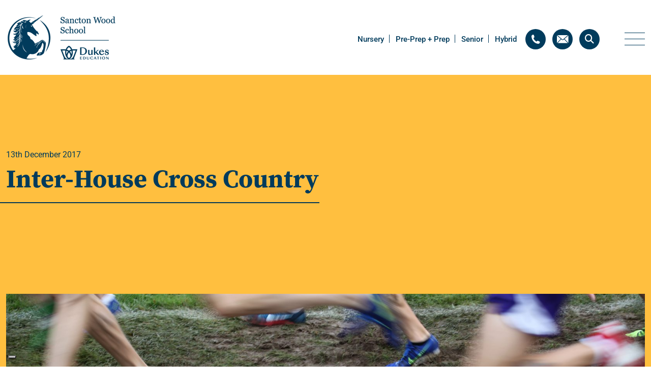

--- FILE ---
content_type: text/html; charset=UTF-8
request_url: https://www.sanctonwood.co.uk/2017/12/13/inter-house-cross-country/
body_size: 42169
content:
<!DOCTYPE html>

<html dir="ltr" lang="en-GB" prefix="og: https://ogp.me/ns#" class="no-js no-svg">

<head><meta charset="UTF-8"><script>if(navigator.userAgent.match(/MSIE|Internet Explorer/i)||navigator.userAgent.match(/Trident\/7\..*?rv:11/i)){var href=document.location.href;if(!href.match(/[?&]nowprocket/)){if(href.indexOf("?")==-1){if(href.indexOf("#")==-1){document.location.href=href+"?nowprocket=1"}else{document.location.href=href.replace("#","?nowprocket=1#")}}else{if(href.indexOf("#")==-1){document.location.href=href+"&nowprocket=1"}else{document.location.href=href.replace("#","&nowprocket=1#")}}}}</script><script>(()=>{class RocketLazyLoadScripts{constructor(){this.v="2.0.4",this.userEvents=["keydown","keyup","mousedown","mouseup","mousemove","mouseover","mouseout","touchmove","touchstart","touchend","touchcancel","wheel","click","dblclick","input"],this.attributeEvents=["onblur","onclick","oncontextmenu","ondblclick","onfocus","onmousedown","onmouseenter","onmouseleave","onmousemove","onmouseout","onmouseover","onmouseup","onmousewheel","onscroll","onsubmit"]}async t(){this.i(),this.o(),/iP(ad|hone)/.test(navigator.userAgent)&&this.h(),this.u(),this.l(this),this.m(),this.k(this),this.p(this),this._(),await Promise.all([this.R(),this.L()]),this.lastBreath=Date.now(),this.S(this),this.P(),this.D(),this.O(),this.M(),await this.C(this.delayedScripts.normal),await this.C(this.delayedScripts.defer),await this.C(this.delayedScripts.async),await this.T(),await this.F(),await this.j(),await this.A(),window.dispatchEvent(new Event("rocket-allScriptsLoaded")),this.everythingLoaded=!0,this.lastTouchEnd&&await new Promise(t=>setTimeout(t,500-Date.now()+this.lastTouchEnd)),this.I(),this.H(),this.U(),this.W()}i(){this.CSPIssue=sessionStorage.getItem("rocketCSPIssue"),document.addEventListener("securitypolicyviolation",t=>{this.CSPIssue||"script-src-elem"!==t.violatedDirective||"data"!==t.blockedURI||(this.CSPIssue=!0,sessionStorage.setItem("rocketCSPIssue",!0))},{isRocket:!0})}o(){window.addEventListener("pageshow",t=>{this.persisted=t.persisted,this.realWindowLoadedFired=!0},{isRocket:!0}),window.addEventListener("pagehide",()=>{this.onFirstUserAction=null},{isRocket:!0})}h(){let t;function e(e){t=e}window.addEventListener("touchstart",e,{isRocket:!0}),window.addEventListener("touchend",function i(o){o.changedTouches[0]&&t.changedTouches[0]&&Math.abs(o.changedTouches[0].pageX-t.changedTouches[0].pageX)<10&&Math.abs(o.changedTouches[0].pageY-t.changedTouches[0].pageY)<10&&o.timeStamp-t.timeStamp<200&&(window.removeEventListener("touchstart",e,{isRocket:!0}),window.removeEventListener("touchend",i,{isRocket:!0}),"INPUT"===o.target.tagName&&"text"===o.target.type||(o.target.dispatchEvent(new TouchEvent("touchend",{target:o.target,bubbles:!0})),o.target.dispatchEvent(new MouseEvent("mouseover",{target:o.target,bubbles:!0})),o.target.dispatchEvent(new PointerEvent("click",{target:o.target,bubbles:!0,cancelable:!0,detail:1,clientX:o.changedTouches[0].clientX,clientY:o.changedTouches[0].clientY})),event.preventDefault()))},{isRocket:!0})}q(t){this.userActionTriggered||("mousemove"!==t.type||this.firstMousemoveIgnored?"keyup"===t.type||"mouseover"===t.type||"mouseout"===t.type||(this.userActionTriggered=!0,this.onFirstUserAction&&this.onFirstUserAction()):this.firstMousemoveIgnored=!0),"click"===t.type&&t.preventDefault(),t.stopPropagation(),t.stopImmediatePropagation(),"touchstart"===this.lastEvent&&"touchend"===t.type&&(this.lastTouchEnd=Date.now()),"click"===t.type&&(this.lastTouchEnd=0),this.lastEvent=t.type,t.composedPath&&t.composedPath()[0].getRootNode()instanceof ShadowRoot&&(t.rocketTarget=t.composedPath()[0]),this.savedUserEvents.push(t)}u(){this.savedUserEvents=[],this.userEventHandler=this.q.bind(this),this.userEvents.forEach(t=>window.addEventListener(t,this.userEventHandler,{passive:!1,isRocket:!0})),document.addEventListener("visibilitychange",this.userEventHandler,{isRocket:!0})}U(){this.userEvents.forEach(t=>window.removeEventListener(t,this.userEventHandler,{passive:!1,isRocket:!0})),document.removeEventListener("visibilitychange",this.userEventHandler,{isRocket:!0}),this.savedUserEvents.forEach(t=>{(t.rocketTarget||t.target).dispatchEvent(new window[t.constructor.name](t.type,t))})}m(){const t="return false",e=Array.from(this.attributeEvents,t=>"data-rocket-"+t),i="["+this.attributeEvents.join("],[")+"]",o="[data-rocket-"+this.attributeEvents.join("],[data-rocket-")+"]",s=(e,i,o)=>{o&&o!==t&&(e.setAttribute("data-rocket-"+i,o),e["rocket"+i]=new Function("event",o),e.setAttribute(i,t))};new MutationObserver(t=>{for(const n of t)"attributes"===n.type&&(n.attributeName.startsWith("data-rocket-")||this.everythingLoaded?n.attributeName.startsWith("data-rocket-")&&this.everythingLoaded&&this.N(n.target,n.attributeName.substring(12)):s(n.target,n.attributeName,n.target.getAttribute(n.attributeName))),"childList"===n.type&&n.addedNodes.forEach(t=>{if(t.nodeType===Node.ELEMENT_NODE)if(this.everythingLoaded)for(const i of[t,...t.querySelectorAll(o)])for(const t of i.getAttributeNames())e.includes(t)&&this.N(i,t.substring(12));else for(const e of[t,...t.querySelectorAll(i)])for(const t of e.getAttributeNames())this.attributeEvents.includes(t)&&s(e,t,e.getAttribute(t))})}).observe(document,{subtree:!0,childList:!0,attributeFilter:[...this.attributeEvents,...e]})}I(){this.attributeEvents.forEach(t=>{document.querySelectorAll("[data-rocket-"+t+"]").forEach(e=>{this.N(e,t)})})}N(t,e){const i=t.getAttribute("data-rocket-"+e);i&&(t.setAttribute(e,i),t.removeAttribute("data-rocket-"+e))}k(t){Object.defineProperty(HTMLElement.prototype,"onclick",{get(){return this.rocketonclick||null},set(e){this.rocketonclick=e,this.setAttribute(t.everythingLoaded?"onclick":"data-rocket-onclick","this.rocketonclick(event)")}})}S(t){function e(e,i){let o=e[i];e[i]=null,Object.defineProperty(e,i,{get:()=>o,set(s){t.everythingLoaded?o=s:e["rocket"+i]=o=s}})}e(document,"onreadystatechange"),e(window,"onload"),e(window,"onpageshow");try{Object.defineProperty(document,"readyState",{get:()=>t.rocketReadyState,set(e){t.rocketReadyState=e},configurable:!0}),document.readyState="loading"}catch(t){console.log("WPRocket DJE readyState conflict, bypassing")}}l(t){this.originalAddEventListener=EventTarget.prototype.addEventListener,this.originalRemoveEventListener=EventTarget.prototype.removeEventListener,this.savedEventListeners=[],EventTarget.prototype.addEventListener=function(e,i,o){o&&o.isRocket||!t.B(e,this)&&!t.userEvents.includes(e)||t.B(e,this)&&!t.userActionTriggered||e.startsWith("rocket-")||t.everythingLoaded?t.originalAddEventListener.call(this,e,i,o):(t.savedEventListeners.push({target:this,remove:!1,type:e,func:i,options:o}),"mouseenter"!==e&&"mouseleave"!==e||t.originalAddEventListener.call(this,e,t.savedUserEvents.push,o))},EventTarget.prototype.removeEventListener=function(e,i,o){o&&o.isRocket||!t.B(e,this)&&!t.userEvents.includes(e)||t.B(e,this)&&!t.userActionTriggered||e.startsWith("rocket-")||t.everythingLoaded?t.originalRemoveEventListener.call(this,e,i,o):t.savedEventListeners.push({target:this,remove:!0,type:e,func:i,options:o})}}J(t,e){this.savedEventListeners=this.savedEventListeners.filter(i=>{let o=i.type,s=i.target||window;return e!==o||t!==s||(this.B(o,s)&&(i.type="rocket-"+o),this.$(i),!1)})}H(){EventTarget.prototype.addEventListener=this.originalAddEventListener,EventTarget.prototype.removeEventListener=this.originalRemoveEventListener,this.savedEventListeners.forEach(t=>this.$(t))}$(t){t.remove?this.originalRemoveEventListener.call(t.target,t.type,t.func,t.options):this.originalAddEventListener.call(t.target,t.type,t.func,t.options)}p(t){let e;function i(e){return t.everythingLoaded?e:e.split(" ").map(t=>"load"===t||t.startsWith("load.")?"rocket-jquery-load":t).join(" ")}function o(o){function s(e){const s=o.fn[e];o.fn[e]=o.fn.init.prototype[e]=function(){return this[0]===window&&t.userActionTriggered&&("string"==typeof arguments[0]||arguments[0]instanceof String?arguments[0]=i(arguments[0]):"object"==typeof arguments[0]&&Object.keys(arguments[0]).forEach(t=>{const e=arguments[0][t];delete arguments[0][t],arguments[0][i(t)]=e})),s.apply(this,arguments),this}}if(o&&o.fn&&!t.allJQueries.includes(o)){const e={DOMContentLoaded:[],"rocket-DOMContentLoaded":[]};for(const t in e)document.addEventListener(t,()=>{e[t].forEach(t=>t())},{isRocket:!0});o.fn.ready=o.fn.init.prototype.ready=function(i){function s(){parseInt(o.fn.jquery)>2?setTimeout(()=>i.bind(document)(o)):i.bind(document)(o)}return"function"==typeof i&&(t.realDomReadyFired?!t.userActionTriggered||t.fauxDomReadyFired?s():e["rocket-DOMContentLoaded"].push(s):e.DOMContentLoaded.push(s)),o([])},s("on"),s("one"),s("off"),t.allJQueries.push(o)}e=o}t.allJQueries=[],o(window.jQuery),Object.defineProperty(window,"jQuery",{get:()=>e,set(t){o(t)}})}P(){const t=new Map;document.write=document.writeln=function(e){const i=document.currentScript,o=document.createRange(),s=i.parentElement;let n=t.get(i);void 0===n&&(n=i.nextSibling,t.set(i,n));const c=document.createDocumentFragment();o.setStart(c,0),c.appendChild(o.createContextualFragment(e)),s.insertBefore(c,n)}}async R(){return new Promise(t=>{this.userActionTriggered?t():this.onFirstUserAction=t})}async L(){return new Promise(t=>{document.addEventListener("DOMContentLoaded",()=>{this.realDomReadyFired=!0,t()},{isRocket:!0})})}async j(){return this.realWindowLoadedFired?Promise.resolve():new Promise(t=>{window.addEventListener("load",t,{isRocket:!0})})}M(){this.pendingScripts=[];this.scriptsMutationObserver=new MutationObserver(t=>{for(const e of t)e.addedNodes.forEach(t=>{"SCRIPT"!==t.tagName||t.noModule||t.isWPRocket||this.pendingScripts.push({script:t,promise:new Promise(e=>{const i=()=>{const i=this.pendingScripts.findIndex(e=>e.script===t);i>=0&&this.pendingScripts.splice(i,1),e()};t.addEventListener("load",i,{isRocket:!0}),t.addEventListener("error",i,{isRocket:!0}),setTimeout(i,1e3)})})})}),this.scriptsMutationObserver.observe(document,{childList:!0,subtree:!0})}async F(){await this.X(),this.pendingScripts.length?(await this.pendingScripts[0].promise,await this.F()):this.scriptsMutationObserver.disconnect()}D(){this.delayedScripts={normal:[],async:[],defer:[]},document.querySelectorAll("script[type$=rocketlazyloadscript]").forEach(t=>{t.hasAttribute("data-rocket-src")?t.hasAttribute("async")&&!1!==t.async?this.delayedScripts.async.push(t):t.hasAttribute("defer")&&!1!==t.defer||"module"===t.getAttribute("data-rocket-type")?this.delayedScripts.defer.push(t):this.delayedScripts.normal.push(t):this.delayedScripts.normal.push(t)})}async _(){await this.L();let t=[];document.querySelectorAll("script[type$=rocketlazyloadscript][data-rocket-src]").forEach(e=>{let i=e.getAttribute("data-rocket-src");if(i&&!i.startsWith("data:")){i.startsWith("//")&&(i=location.protocol+i);try{const o=new URL(i).origin;o!==location.origin&&t.push({src:o,crossOrigin:e.crossOrigin||"module"===e.getAttribute("data-rocket-type")})}catch(t){}}}),t=[...new Map(t.map(t=>[JSON.stringify(t),t])).values()],this.Y(t,"preconnect")}async G(t){if(await this.K(),!0!==t.noModule||!("noModule"in HTMLScriptElement.prototype))return new Promise(e=>{let i;function o(){(i||t).setAttribute("data-rocket-status","executed"),e()}try{if(navigator.userAgent.includes("Firefox/")||""===navigator.vendor||this.CSPIssue)i=document.createElement("script"),[...t.attributes].forEach(t=>{let e=t.nodeName;"type"!==e&&("data-rocket-type"===e&&(e="type"),"data-rocket-src"===e&&(e="src"),i.setAttribute(e,t.nodeValue))}),t.text&&(i.text=t.text),t.nonce&&(i.nonce=t.nonce),i.hasAttribute("src")?(i.addEventListener("load",o,{isRocket:!0}),i.addEventListener("error",()=>{i.setAttribute("data-rocket-status","failed-network"),e()},{isRocket:!0}),setTimeout(()=>{i.isConnected||e()},1)):(i.text=t.text,o()),i.isWPRocket=!0,t.parentNode.replaceChild(i,t);else{const i=t.getAttribute("data-rocket-type"),s=t.getAttribute("data-rocket-src");i?(t.type=i,t.removeAttribute("data-rocket-type")):t.removeAttribute("type"),t.addEventListener("load",o,{isRocket:!0}),t.addEventListener("error",i=>{this.CSPIssue&&i.target.src.startsWith("data:")?(console.log("WPRocket: CSP fallback activated"),t.removeAttribute("src"),this.G(t).then(e)):(t.setAttribute("data-rocket-status","failed-network"),e())},{isRocket:!0}),s?(t.fetchPriority="high",t.removeAttribute("data-rocket-src"),t.src=s):t.src="data:text/javascript;base64,"+window.btoa(unescape(encodeURIComponent(t.text)))}}catch(i){t.setAttribute("data-rocket-status","failed-transform"),e()}});t.setAttribute("data-rocket-status","skipped")}async C(t){const e=t.shift();return e?(e.isConnected&&await this.G(e),this.C(t)):Promise.resolve()}O(){this.Y([...this.delayedScripts.normal,...this.delayedScripts.defer,...this.delayedScripts.async],"preload")}Y(t,e){this.trash=this.trash||[];let i=!0;var o=document.createDocumentFragment();t.forEach(t=>{const s=t.getAttribute&&t.getAttribute("data-rocket-src")||t.src;if(s&&!s.startsWith("data:")){const n=document.createElement("link");n.href=s,n.rel=e,"preconnect"!==e&&(n.as="script",n.fetchPriority=i?"high":"low"),t.getAttribute&&"module"===t.getAttribute("data-rocket-type")&&(n.crossOrigin=!0),t.crossOrigin&&(n.crossOrigin=t.crossOrigin),t.integrity&&(n.integrity=t.integrity),t.nonce&&(n.nonce=t.nonce),o.appendChild(n),this.trash.push(n),i=!1}}),document.head.appendChild(o)}W(){this.trash.forEach(t=>t.remove())}async T(){try{document.readyState="interactive"}catch(t){}this.fauxDomReadyFired=!0;try{await this.K(),this.J(document,"readystatechange"),document.dispatchEvent(new Event("rocket-readystatechange")),await this.K(),document.rocketonreadystatechange&&document.rocketonreadystatechange(),await this.K(),this.J(document,"DOMContentLoaded"),document.dispatchEvent(new Event("rocket-DOMContentLoaded")),await this.K(),this.J(window,"DOMContentLoaded"),window.dispatchEvent(new Event("rocket-DOMContentLoaded"))}catch(t){console.error(t)}}async A(){try{document.readyState="complete"}catch(t){}try{await this.K(),this.J(document,"readystatechange"),document.dispatchEvent(new Event("rocket-readystatechange")),await this.K(),document.rocketonreadystatechange&&document.rocketonreadystatechange(),await this.K(),this.J(window,"load"),window.dispatchEvent(new Event("rocket-load")),await this.K(),window.rocketonload&&window.rocketonload(),await this.K(),this.allJQueries.forEach(t=>t(window).trigger("rocket-jquery-load")),await this.K(),this.J(window,"pageshow");const t=new Event("rocket-pageshow");t.persisted=this.persisted,window.dispatchEvent(t),await this.K(),window.rocketonpageshow&&window.rocketonpageshow({persisted:this.persisted})}catch(t){console.error(t)}}async K(){Date.now()-this.lastBreath>45&&(await this.X(),this.lastBreath=Date.now())}async X(){return document.hidden?new Promise(t=>setTimeout(t)):new Promise(t=>requestAnimationFrame(t))}B(t,e){return e===document&&"readystatechange"===t||(e===document&&"DOMContentLoaded"===t||(e===window&&"DOMContentLoaded"===t||(e===window&&"load"===t||e===window&&"pageshow"===t)))}static run(){(new RocketLazyLoadScripts).t()}}RocketLazyLoadScripts.run()})();</script>

		
	

	<meta name="viewport" content="width=device-width, initial-scale=1">

	<meta http-equiv="X-UA-Compatible" content="IE=edge" />

	<link href="https://www.sanctonwood.co.uk/wp-content/themes/schoolcms/images/favicon.png" rel="shortcut icon">

	<link rel="profile" href="http://gmpg.org/xfn/11">


				<script type="text/javascript" class="_iub_cs_skip">
				var _iub = _iub || {};
				_iub.csConfiguration = _iub.csConfiguration || {};
				_iub.csConfiguration.siteId = "3150740";
				_iub.csConfiguration.cookiePolicyId = "14946709";
							</script>
			<script type="rocketlazyloadscript" data-minify="1" class="_iub_cs_skip" data-rocket-src="https://www.sanctonwood.co.uk/wp-content/cache/min/1/autoblocking/3150740.js?ver=1765285851" fetchpriority="low" data-rocket-defer defer></script>
			<title>Inter-House Cross Country - Sancton Wood School</title>
<link data-rocket-preload as="style" href="https://fonts.googleapis.com/css2?family=Roboto:ital,wght@0,100;0,300;0,400;0,500;0,700;1,300;1,400;1,500;1,700&#038;family=Source+Serif+Pro:ital,wght@0,200;0,300;0,400;0,600;0,700;0,900;1,200;1,300;1,400;1,600;1,700;1,900&#038;display=swap" rel="preload">
<link data-rocket-preload as="style" href="https://fonts.googleapis.com/css?family=Open%20Sans%3A300italic%2C400italic%2C600italic%2C300%2C400%2C600%7CCrimson%20Pro%3A400%2C700&#038;subset=latin%2Clatin-ext&#038;display=swap" rel="preload">
<link href="https://fonts.googleapis.com/css2?family=Roboto:ital,wght@0,100;0,300;0,400;0,500;0,700;1,300;1,400;1,500;1,700&#038;family=Source+Serif+Pro:ital,wght@0,200;0,300;0,400;0,600;0,700;0,900;1,200;1,300;1,400;1,600;1,700;1,900&#038;display=swap" media="print" onload="this.media=&#039;all&#039;" rel="stylesheet">
<link href="https://fonts.googleapis.com/css?family=Open%20Sans%3A300italic%2C400italic%2C600italic%2C300%2C400%2C600%7CCrimson%20Pro%3A400%2C700&#038;subset=latin%2Clatin-ext&#038;display=swap" media="print" onload="this.media=&#039;all&#039;" rel="stylesheet">
<style id="wpr-usedcss">img:is([sizes=auto i],[sizes^="auto," i]){contain-intrinsic-size:3000px 1500px}img.emoji{display:inline!important;border:none!important;box-shadow:none!important;height:1em!important;width:1em!important;margin:0 .07em!important;vertical-align:-.1em!important;background:0 0!important;padding:0!important}:where(.wp-block-button__link){border-radius:9999px;box-shadow:none;padding:calc(.667em + 2px) calc(1.333em + 2px);text-decoration:none}:root :where(.wp-block-button .wp-block-button__link.is-style-outline),:root :where(.wp-block-button.is-style-outline>.wp-block-button__link){border:2px solid;padding:.667em 1.333em}:root :where(.wp-block-button .wp-block-button__link.is-style-outline:not(.has-text-color)),:root :where(.wp-block-button.is-style-outline>.wp-block-button__link:not(.has-text-color)){color:currentColor}:root :where(.wp-block-button .wp-block-button__link.is-style-outline:not(.has-background)),:root :where(.wp-block-button.is-style-outline>.wp-block-button__link:not(.has-background)){background-color:initial;background-image:none}:where(.wp-block-calendar table:not(.has-background) th){background:#ddd}:where(.wp-block-columns){margin-bottom:1.75em}:where(.wp-block-columns.has-background){padding:1.25em 2.375em}:where(.wp-block-post-comments input[type=submit]){border:none}:where(.wp-block-cover-image:not(.has-text-color)),:where(.wp-block-cover:not(.has-text-color)){color:#fff}:where(.wp-block-cover-image.is-light:not(.has-text-color)),:where(.wp-block-cover.is-light:not(.has-text-color)){color:#000}:root :where(.wp-block-cover h1:not(.has-text-color)),:root :where(.wp-block-cover h2:not(.has-text-color)),:root :where(.wp-block-cover h3:not(.has-text-color)),:root :where(.wp-block-cover h4:not(.has-text-color)),:root :where(.wp-block-cover h5:not(.has-text-color)),:root :where(.wp-block-cover h6:not(.has-text-color)),:root :where(.wp-block-cover p:not(.has-text-color)){color:inherit}:where(.wp-block-file){margin-bottom:1.5em}:where(.wp-block-file__button){border-radius:2em;display:inline-block;padding:.5em 1em}:where(.wp-block-file__button):where(a):active,:where(.wp-block-file__button):where(a):focus,:where(.wp-block-file__button):where(a):hover,:where(.wp-block-file__button):where(a):visited{box-shadow:none;color:#fff;opacity:.85;text-decoration:none}:where(.wp-block-form-input__input){font-size:1em;margin-bottom:.5em;padding:0 .5em}:where(.wp-block-form-input__input)[type=date],:where(.wp-block-form-input__input)[type=datetime-local],:where(.wp-block-form-input__input)[type=datetime],:where(.wp-block-form-input__input)[type=email],:where(.wp-block-form-input__input)[type=month],:where(.wp-block-form-input__input)[type=number],:where(.wp-block-form-input__input)[type=password],:where(.wp-block-form-input__input)[type=search],:where(.wp-block-form-input__input)[type=tel],:where(.wp-block-form-input__input)[type=text],:where(.wp-block-form-input__input)[type=time],:where(.wp-block-form-input__input)[type=url],:where(.wp-block-form-input__input)[type=week]{border-style:solid;border-width:1px;line-height:2;min-height:2em}:where(.wp-block-group.wp-block-group-is-layout-constrained){position:relative}:root :where(.wp-block-image.is-style-rounded img,.wp-block-image .is-style-rounded img){border-radius:9999px}:where(.wp-block-latest-comments:not([style*=line-height] .wp-block-latest-comments__comment)){line-height:1.1}:where(.wp-block-latest-comments:not([style*=line-height] .wp-block-latest-comments__comment-excerpt p)){line-height:1.8}:root :where(.wp-block-latest-posts.is-grid){padding:0}:root :where(.wp-block-latest-posts.wp-block-latest-posts__list){padding-left:0}ul{box-sizing:border-box}:root :where(.wp-block-list.has-background){padding:1.25em 2.375em}:where(.wp-block-navigation.has-background .wp-block-navigation-item a:not(.wp-element-button)),:where(.wp-block-navigation.has-background .wp-block-navigation-submenu a:not(.wp-element-button)){padding:.5em 1em}:where(.wp-block-navigation .wp-block-navigation__submenu-container .wp-block-navigation-item a:not(.wp-element-button)),:where(.wp-block-navigation .wp-block-navigation__submenu-container .wp-block-navigation-submenu a:not(.wp-element-button)),:where(.wp-block-navigation .wp-block-navigation__submenu-container .wp-block-navigation-submenu button.wp-block-navigation-item__content),:where(.wp-block-navigation .wp-block-navigation__submenu-container .wp-block-pages-list__item button.wp-block-navigation-item__content){padding:.5em 1em}:root :where(p.has-background){padding:1.25em 2.375em}:where(p.has-text-color:not(.has-link-color)) a{color:inherit}:where(.wp-block-post-comments-form input:not([type=submit])),:where(.wp-block-post-comments-form textarea){border:1px solid #949494;font-family:inherit;font-size:1em}:where(.wp-block-post-comments-form input:where(:not([type=submit]):not([type=checkbox]))),:where(.wp-block-post-comments-form textarea){padding:calc(.667em + 2px)}:where(.wp-block-post-excerpt){box-sizing:border-box;margin-bottom:var(--wp--style--block-gap);margin-top:var(--wp--style--block-gap)}:where(.wp-block-preformatted.has-background){padding:1.25em 2.375em}:where(.wp-block-search__button){border:1px solid #ccc;padding:6px 10px}:where(.wp-block-search__input){appearance:none;border:1px solid #949494;flex-grow:1;font-family:inherit;font-size:inherit;font-style:inherit;font-weight:inherit;letter-spacing:inherit;line-height:inherit;margin-left:0;margin-right:0;min-width:3rem;padding:8px;text-decoration:unset!important;text-transform:inherit}:where(.wp-block-search__button-inside .wp-block-search__inside-wrapper){background-color:#fff;border:1px solid #949494;box-sizing:border-box;padding:4px}:where(.wp-block-search__button-inside .wp-block-search__inside-wrapper) .wp-block-search__input{border:none;border-radius:0;padding:0 4px}:where(.wp-block-search__button-inside .wp-block-search__inside-wrapper) .wp-block-search__input:focus{outline:0}:where(.wp-block-search__button-inside .wp-block-search__inside-wrapper) :where(.wp-block-search__button){padding:4px 8px}:root :where(.wp-block-separator.is-style-dots){height:auto;line-height:1;text-align:center}:root :where(.wp-block-separator.is-style-dots):before{color:currentColor;content:"···";font-family:serif;font-size:1.5em;letter-spacing:2em;padding-left:2em}:root :where(.wp-block-site-logo.is-style-rounded){border-radius:9999px}:where(.wp-block-social-links:not(.is-style-logos-only)) .wp-social-link{background-color:#f0f0f0;color:#444}:where(.wp-block-social-links:not(.is-style-logos-only)) .wp-social-link-amazon{background-color:#f90;color:#fff}:where(.wp-block-social-links:not(.is-style-logos-only)) .wp-social-link-bandcamp{background-color:#1ea0c3;color:#fff}:where(.wp-block-social-links:not(.is-style-logos-only)) .wp-social-link-behance{background-color:#0757fe;color:#fff}:where(.wp-block-social-links:not(.is-style-logos-only)) .wp-social-link-bluesky{background-color:#0a7aff;color:#fff}:where(.wp-block-social-links:not(.is-style-logos-only)) .wp-social-link-codepen{background-color:#1e1f26;color:#fff}:where(.wp-block-social-links:not(.is-style-logos-only)) .wp-social-link-deviantart{background-color:#02e49b;color:#fff}:where(.wp-block-social-links:not(.is-style-logos-only)) .wp-social-link-discord{background-color:#5865f2;color:#fff}:where(.wp-block-social-links:not(.is-style-logos-only)) .wp-social-link-dribbble{background-color:#e94c89;color:#fff}:where(.wp-block-social-links:not(.is-style-logos-only)) .wp-social-link-dropbox{background-color:#4280ff;color:#fff}:where(.wp-block-social-links:not(.is-style-logos-only)) .wp-social-link-etsy{background-color:#f45800;color:#fff}:where(.wp-block-social-links:not(.is-style-logos-only)) .wp-social-link-facebook{background-color:#0866ff;color:#fff}:where(.wp-block-social-links:not(.is-style-logos-only)) .wp-social-link-fivehundredpx{background-color:#000;color:#fff}:where(.wp-block-social-links:not(.is-style-logos-only)) .wp-social-link-flickr{background-color:#0461dd;color:#fff}:where(.wp-block-social-links:not(.is-style-logos-only)) .wp-social-link-foursquare{background-color:#e65678;color:#fff}:where(.wp-block-social-links:not(.is-style-logos-only)) .wp-social-link-github{background-color:#24292d;color:#fff}:where(.wp-block-social-links:not(.is-style-logos-only)) .wp-social-link-goodreads{background-color:#eceadd;color:#382110}:where(.wp-block-social-links:not(.is-style-logos-only)) .wp-social-link-google{background-color:#ea4434;color:#fff}:where(.wp-block-social-links:not(.is-style-logos-only)) .wp-social-link-gravatar{background-color:#1d4fc4;color:#fff}:where(.wp-block-social-links:not(.is-style-logos-only)) .wp-social-link-instagram{background-color:#f00075;color:#fff}:where(.wp-block-social-links:not(.is-style-logos-only)) .wp-social-link-lastfm{background-color:#e21b24;color:#fff}:where(.wp-block-social-links:not(.is-style-logos-only)) .wp-social-link-linkedin{background-color:#0d66c2;color:#fff}:where(.wp-block-social-links:not(.is-style-logos-only)) .wp-social-link-mastodon{background-color:#3288d4;color:#fff}:where(.wp-block-social-links:not(.is-style-logos-only)) .wp-social-link-medium{background-color:#000;color:#fff}:where(.wp-block-social-links:not(.is-style-logos-only)) .wp-social-link-meetup{background-color:#f6405f;color:#fff}:where(.wp-block-social-links:not(.is-style-logos-only)) .wp-social-link-patreon{background-color:#000;color:#fff}:where(.wp-block-social-links:not(.is-style-logos-only)) .wp-social-link-pinterest{background-color:#e60122;color:#fff}:where(.wp-block-social-links:not(.is-style-logos-only)) .wp-social-link-pocket{background-color:#ef4155;color:#fff}:where(.wp-block-social-links:not(.is-style-logos-only)) .wp-social-link-reddit{background-color:#ff4500;color:#fff}:where(.wp-block-social-links:not(.is-style-logos-only)) .wp-social-link-skype{background-color:#0478d7;color:#fff}:where(.wp-block-social-links:not(.is-style-logos-only)) .wp-social-link-snapchat{background-color:#fefc00;color:#fff;stroke:#000}:where(.wp-block-social-links:not(.is-style-logos-only)) .wp-social-link-soundcloud{background-color:#ff5600;color:#fff}:where(.wp-block-social-links:not(.is-style-logos-only)) .wp-social-link-spotify{background-color:#1bd760;color:#fff}:where(.wp-block-social-links:not(.is-style-logos-only)) .wp-social-link-telegram{background-color:#2aabee;color:#fff}:where(.wp-block-social-links:not(.is-style-logos-only)) .wp-social-link-threads{background-color:#000;color:#fff}:where(.wp-block-social-links:not(.is-style-logos-only)) .wp-social-link-tiktok{background-color:#000;color:#fff}:where(.wp-block-social-links:not(.is-style-logos-only)) .wp-social-link-tumblr{background-color:#011835;color:#fff}:where(.wp-block-social-links:not(.is-style-logos-only)) .wp-social-link-twitch{background-color:#6440a4;color:#fff}:where(.wp-block-social-links:not(.is-style-logos-only)) .wp-social-link-twitter{background-color:#1da1f2;color:#fff}:where(.wp-block-social-links:not(.is-style-logos-only)) .wp-social-link-vimeo{background-color:#1eb7ea;color:#fff}:where(.wp-block-social-links:not(.is-style-logos-only)) .wp-social-link-vk{background-color:#4680c2;color:#fff}:where(.wp-block-social-links:not(.is-style-logos-only)) .wp-social-link-wordpress{background-color:#3499cd;color:#fff}:where(.wp-block-social-links:not(.is-style-logos-only)) .wp-social-link-whatsapp{background-color:#25d366;color:#fff}:where(.wp-block-social-links:not(.is-style-logos-only)) .wp-social-link-x{background-color:#000;color:#fff}:where(.wp-block-social-links:not(.is-style-logos-only)) .wp-social-link-yelp{background-color:#d32422;color:#fff}:where(.wp-block-social-links:not(.is-style-logos-only)) .wp-social-link-youtube{background-color:red;color:#fff}:where(.wp-block-social-links.is-style-logos-only) .wp-social-link{background:0 0}:where(.wp-block-social-links.is-style-logos-only) .wp-social-link svg{height:1.25em;width:1.25em}:where(.wp-block-social-links.is-style-logos-only) .wp-social-link-amazon{color:#f90}:where(.wp-block-social-links.is-style-logos-only) .wp-social-link-bandcamp{color:#1ea0c3}:where(.wp-block-social-links.is-style-logos-only) .wp-social-link-behance{color:#0757fe}:where(.wp-block-social-links.is-style-logos-only) .wp-social-link-bluesky{color:#0a7aff}:where(.wp-block-social-links.is-style-logos-only) .wp-social-link-codepen{color:#1e1f26}:where(.wp-block-social-links.is-style-logos-only) .wp-social-link-deviantart{color:#02e49b}:where(.wp-block-social-links.is-style-logos-only) .wp-social-link-discord{color:#5865f2}:where(.wp-block-social-links.is-style-logos-only) .wp-social-link-dribbble{color:#e94c89}:where(.wp-block-social-links.is-style-logos-only) .wp-social-link-dropbox{color:#4280ff}:where(.wp-block-social-links.is-style-logos-only) .wp-social-link-etsy{color:#f45800}:where(.wp-block-social-links.is-style-logos-only) .wp-social-link-facebook{color:#0866ff}:where(.wp-block-social-links.is-style-logos-only) .wp-social-link-fivehundredpx{color:#000}:where(.wp-block-social-links.is-style-logos-only) .wp-social-link-flickr{color:#0461dd}:where(.wp-block-social-links.is-style-logos-only) .wp-social-link-foursquare{color:#e65678}:where(.wp-block-social-links.is-style-logos-only) .wp-social-link-github{color:#24292d}:where(.wp-block-social-links.is-style-logos-only) .wp-social-link-goodreads{color:#382110}:where(.wp-block-social-links.is-style-logos-only) .wp-social-link-google{color:#ea4434}:where(.wp-block-social-links.is-style-logos-only) .wp-social-link-gravatar{color:#1d4fc4}:where(.wp-block-social-links.is-style-logos-only) .wp-social-link-instagram{color:#f00075}:where(.wp-block-social-links.is-style-logos-only) .wp-social-link-lastfm{color:#e21b24}:where(.wp-block-social-links.is-style-logos-only) .wp-social-link-linkedin{color:#0d66c2}:where(.wp-block-social-links.is-style-logos-only) .wp-social-link-mastodon{color:#3288d4}:where(.wp-block-social-links.is-style-logos-only) .wp-social-link-medium{color:#000}:where(.wp-block-social-links.is-style-logos-only) .wp-social-link-meetup{color:#f6405f}:where(.wp-block-social-links.is-style-logos-only) .wp-social-link-patreon{color:#000}:where(.wp-block-social-links.is-style-logos-only) .wp-social-link-pinterest{color:#e60122}:where(.wp-block-social-links.is-style-logos-only) .wp-social-link-pocket{color:#ef4155}:where(.wp-block-social-links.is-style-logos-only) .wp-social-link-reddit{color:#ff4500}:where(.wp-block-social-links.is-style-logos-only) .wp-social-link-skype{color:#0478d7}:where(.wp-block-social-links.is-style-logos-only) .wp-social-link-snapchat{color:#fff;stroke:#000}:where(.wp-block-social-links.is-style-logos-only) .wp-social-link-soundcloud{color:#ff5600}:where(.wp-block-social-links.is-style-logos-only) .wp-social-link-spotify{color:#1bd760}:where(.wp-block-social-links.is-style-logos-only) .wp-social-link-telegram{color:#2aabee}:where(.wp-block-social-links.is-style-logos-only) .wp-social-link-threads{color:#000}:where(.wp-block-social-links.is-style-logos-only) .wp-social-link-tiktok{color:#000}:where(.wp-block-social-links.is-style-logos-only) .wp-social-link-tumblr{color:#011835}:where(.wp-block-social-links.is-style-logos-only) .wp-social-link-twitch{color:#6440a4}:where(.wp-block-social-links.is-style-logos-only) .wp-social-link-twitter{color:#1da1f2}:where(.wp-block-social-links.is-style-logos-only) .wp-social-link-vimeo{color:#1eb7ea}:where(.wp-block-social-links.is-style-logos-only) .wp-social-link-vk{color:#4680c2}:where(.wp-block-social-links.is-style-logos-only) .wp-social-link-whatsapp{color:#25d366}:where(.wp-block-social-links.is-style-logos-only) .wp-social-link-wordpress{color:#3499cd}:where(.wp-block-social-links.is-style-logos-only) .wp-social-link-x{color:#000}:where(.wp-block-social-links.is-style-logos-only) .wp-social-link-yelp{color:#d32422}:where(.wp-block-social-links.is-style-logos-only) .wp-social-link-youtube{color:red}:root :where(.wp-block-social-links .wp-social-link a){padding:.25em}:root :where(.wp-block-social-links.is-style-logos-only .wp-social-link a){padding:0}:root :where(.wp-block-social-links.is-style-pill-shape .wp-social-link a){padding-left:.6666666667em;padding-right:.6666666667em}:root :where(.wp-block-tag-cloud.is-style-outline){display:flex;flex-wrap:wrap;gap:1ch}:root :where(.wp-block-tag-cloud.is-style-outline a){border:1px solid;font-size:unset!important;margin-right:0;padding:1ch 2ch;text-decoration:none!important}:root :where(.wp-block-table-of-contents){box-sizing:border-box}:where(.wp-block-term-description){box-sizing:border-box;margin-bottom:var(--wp--style--block-gap);margin-top:var(--wp--style--block-gap)}:where(pre.wp-block-verse){font-family:inherit}:root{--wp-block-synced-color:#7a00df;--wp-block-synced-color--rgb:122,0,223;--wp-bound-block-color:var(--wp-block-synced-color);--wp-editor-canvas-background:#ddd;--wp-admin-theme-color:#007cba;--wp-admin-theme-color--rgb:0,124,186;--wp-admin-theme-color-darker-10:#006ba1;--wp-admin-theme-color-darker-10--rgb:0,107,160.5;--wp-admin-theme-color-darker-20:#005a87;--wp-admin-theme-color-darker-20--rgb:0,90,135;--wp-admin-border-width-focus:2px}@media (min-resolution:192dpi){:root{--wp-admin-border-width-focus:1.5px}}:root{--wp--preset--font-size--normal:16px;--wp--preset--font-size--huge:42px}.aligncenter{clear:both}.screen-reader-text{border:0;clip-path:inset(50%);height:1px;margin:-1px;overflow:hidden;padding:0;position:absolute;width:1px;word-wrap:normal!important}.screen-reader-text:focus{background-color:#ddd;clip-path:none;color:#444;display:block;font-size:1em;height:auto;left:5px;line-height:normal;padding:15px 23px 14px;text-decoration:none;top:5px;width:auto;z-index:100000}html :where(.has-border-color){border-style:solid}html :where([style*=border-top-color]){border-top-style:solid}html :where([style*=border-right-color]){border-right-style:solid}html :where([style*=border-bottom-color]){border-bottom-style:solid}html :where([style*=border-left-color]){border-left-style:solid}html :where([style*=border-width]){border-style:solid}html :where([style*=border-top-width]){border-top-style:solid}html :where([style*=border-right-width]){border-right-style:solid}html :where([style*=border-bottom-width]){border-bottom-style:solid}html :where([style*=border-left-width]){border-left-style:solid}html :where(img[class*=wp-image-]){height:auto;max-width:100%}:where(figure){margin:0 0 1em}html :where(.is-position-sticky){--wp-admin--admin-bar--position-offset:var(--wp-admin--admin-bar--height,0px)}@media screen and (max-width:600px){html :where(.is-position-sticky){--wp-admin--admin-bar--position-offset:0px}}:root{--wp--preset--aspect-ratio--square:1;--wp--preset--aspect-ratio--4-3:4/3;--wp--preset--aspect-ratio--3-4:3/4;--wp--preset--aspect-ratio--3-2:3/2;--wp--preset--aspect-ratio--2-3:2/3;--wp--preset--aspect-ratio--16-9:16/9;--wp--preset--aspect-ratio--9-16:9/16;--wp--preset--color--black:#000000;--wp--preset--color--cyan-bluish-gray:#abb8c3;--wp--preset--color--white:#ffffff;--wp--preset--color--pale-pink:#f78da7;--wp--preset--color--vivid-red:#cf2e2e;--wp--preset--color--luminous-vivid-orange:#ff6900;--wp--preset--color--luminous-vivid-amber:#fcb900;--wp--preset--color--light-green-cyan:#7bdcb5;--wp--preset--color--vivid-green-cyan:#00d084;--wp--preset--color--pale-cyan-blue:#8ed1fc;--wp--preset--color--vivid-cyan-blue:#0693e3;--wp--preset--color--vivid-purple:#9b51e0;--wp--preset--gradient--vivid-cyan-blue-to-vivid-purple:linear-gradient(135deg,rgb(6, 147, 227) 0%,rgb(155, 81, 224) 100%);--wp--preset--gradient--light-green-cyan-to-vivid-green-cyan:linear-gradient(135deg,rgb(122, 220, 180) 0%,rgb(0, 208, 130) 100%);--wp--preset--gradient--luminous-vivid-amber-to-luminous-vivid-orange:linear-gradient(135deg,rgb(252, 185, 0) 0%,rgb(255, 105, 0) 100%);--wp--preset--gradient--luminous-vivid-orange-to-vivid-red:linear-gradient(135deg,rgb(255, 105, 0) 0%,rgb(207, 46, 46) 100%);--wp--preset--gradient--very-light-gray-to-cyan-bluish-gray:linear-gradient(135deg,rgb(238, 238, 238) 0%,rgb(169, 184, 195) 100%);--wp--preset--gradient--cool-to-warm-spectrum:linear-gradient(135deg,rgb(74, 234, 220) 0%,rgb(151, 120, 209) 20%,rgb(207, 42, 186) 40%,rgb(238, 44, 130) 60%,rgb(251, 105, 98) 80%,rgb(254, 248, 76) 100%);--wp--preset--gradient--blush-light-purple:linear-gradient(135deg,rgb(255, 206, 236) 0%,rgb(152, 150, 240) 100%);--wp--preset--gradient--blush-bordeaux:linear-gradient(135deg,rgb(254, 205, 165) 0%,rgb(254, 45, 45) 50%,rgb(107, 0, 62) 100%);--wp--preset--gradient--luminous-dusk:linear-gradient(135deg,rgb(255, 203, 112) 0%,rgb(199, 81, 192) 50%,rgb(65, 88, 208) 100%);--wp--preset--gradient--pale-ocean:linear-gradient(135deg,rgb(255, 245, 203) 0%,rgb(182, 227, 212) 50%,rgb(51, 167, 181) 100%);--wp--preset--gradient--electric-grass:linear-gradient(135deg,rgb(202, 248, 128) 0%,rgb(113, 206, 126) 100%);--wp--preset--gradient--midnight:linear-gradient(135deg,rgb(2, 3, 129) 0%,rgb(40, 116, 252) 100%);--wp--preset--font-size--small:13px;--wp--preset--font-size--medium:20px;--wp--preset--font-size--large:36px;--wp--preset--font-size--x-large:42px;--wp--preset--spacing--20:0.44rem;--wp--preset--spacing--30:0.67rem;--wp--preset--spacing--40:1rem;--wp--preset--spacing--50:1.5rem;--wp--preset--spacing--60:2.25rem;--wp--preset--spacing--70:3.38rem;--wp--preset--spacing--80:5.06rem;--wp--preset--shadow--natural:6px 6px 9px rgba(0, 0, 0, .2);--wp--preset--shadow--deep:12px 12px 50px rgba(0, 0, 0, .4);--wp--preset--shadow--sharp:6px 6px 0px rgba(0, 0, 0, .2);--wp--preset--shadow--outlined:6px 6px 0px -3px rgb(255, 255, 255),6px 6px rgb(0, 0, 0);--wp--preset--shadow--crisp:6px 6px 0px rgb(0, 0, 0)}:where(.is-layout-flex){gap:.5em}:where(.is-layout-grid){gap:.5em}:where(.wp-block-columns.is-layout-flex){gap:2em}:where(.wp-block-columns.is-layout-grid){gap:2em}:where(.wp-block-post-template.is-layout-flex){gap:1.25em}:where(.wp-block-post-template.is-layout-grid){gap:1.25em}#ctf{position:relative;text-align:left}#ctf.ctf-fixed-height{overflow-y:auto;-ms-overflow-y:auto}#ctf .ctf-item{padding:15px 5px;border-top:1px solid #ddd;border-top:1px solid rgba(0,0,0,.1);overflow:hidden}#ctf .ctf-item:first-child{border-top:none}#ctf .ctf-header{overflow:hidden;margin:0;padding:5px 5px 15px;line-height:1.2;width:100%;border-bottom:1px solid #ddd;border-bottom:1px solid rgba(0,0,0,.1);color:inherit;-webkit-box-sizing:border-box;-moz-box-sizing:border-box;box-sizing:border-box}#ctf .ctf-header a{float:left;display:block;color:inherit}#ctf .ctf-author-avatar{margin:3px 6px 0 -53px}#ctf .ctf-author-name{margin-left:6px}#ctf .ctf-author-box{margin-left:53px}#ctf .ctf-header-img-hover{display:none;position:absolute;width:100%;top:0;bottom:0;left:0;text-align:center;color:#fff;background:#1b95e0;background:rgba(27,149,224,.85);-moz-border-radius:40px;-webkit-border-radius:40px;border-radius:40px}#ctf .ctf-header-img-hover .fa{position:absolute;top:50%;left:50%;margin-top:-10px;margin-left:-8px;font-size:20px}#ctf .ctf-header a{text-decoration:none}#ctf .ctf-header p{font-size:13px;line-height:1.3}#ctf .ctf-context{width:100%;margin-left:57px;margin-bottom:2px}#ctf .ctf-author-box,#ctf_lightbox .ctf-author-box{margin-left:56px}#ctf .ctf-author-avatar,#ctf_lightbox .ctf-author-avatar{width:48px;height:48px;margin:3px 6px 0 -56px;float:left;overflow:hidden;border:none;-moz-border-radius:5px;-webkit-border-radius:5px;border-radius:5px}#ctf .ctf-author-avatar img,#ctf_lightbox .ctf-author-avatar img{margin:0!important;padding:0}#ctf .ctf-author-name,#ctf .ctf-author-screenname,#ctf .ctf-tweet-meta,#ctf_lightbox .ctf-author-name,#ctf_lightbox .ctf-author-screenname,#ctf_lightbox .ctf-tweet-meta{margin-left:4px;margin-right:4px;display:inline-block}#ctf .ctf-screename-sep,#ctf_lightbox .ctf-screename-sep{margin:0 2px;display:inline-block}#ctf .ctf-author-name,#ctf_lightbox .ctf-author-name{font-weight:700!important;margin-top:4px}#ctf .ctf-author-box-link,#ctf_lightbox .ctf-author-box-link{color:#000;text-decoration:none;display:inline;line-height:1.5!important}#ctf .ctf-tweet-meta,#ctf_lightbox .ctf-tweet-meta{display:inline-block}#ctf p.ctf-tweet-text{padding:0!important;margin:0!important}#ctf .ctf-tweet-actions,#ctf .ctf-tweet-content{margin-left:58px;max-width:100%}#ctf .ctf-quoted-tweet,#ctf .ctf-twitter-card{display:block;clear:both;margin:7px 0 5px 58px;padding:8px 12px;border:1px solid #ddd;border:1px solid rgba(0,0,0,.1);text-decoration:none;-moz-border-radius:5px;-webkit-border-radius:5px;border-radius:5px;-moz-transition:background .1s ease-in-out;-webkit-transition:background .1s ease-in-out;-o-transition:background .1s ease-in-out;transition:background .1s ease-in-out}#ctf .ctf-quoted-tweet:focus,#ctf .ctf-quoted-tweet:hover,#ctf .ctf-twitter-card:focus,#ctf .ctf-twitter-card:hover{background:#eee;background:rgba(0,0,0,.05);border:1px solid #ddd;border:1px solid rgba(0,0,0,.1);-moz-transition:background .1s ease-in-out;-webkit-transition:background .1s ease-in-out;-o-transition:background .1s ease-in-out;transition:background .1s ease-in-out}#ctf .ctf-quoted-tweet p{margin:2px 0;text-align:left}#ctf .ctf-quoted-tweet .ctf-tc-image{display:none!important}#ctf .ctf-quoted-tweet .ctf-tc-image:first-child{display:block!important}#ctf .ctf-quoted-tweet,#ctf .ctf-twitter-card{overflow:hidden;padding:0;margin:10px 0 5px}#ctf .ctf-tc-image{display:none;float:left;overflow:hidden;width:20%;height:100px}#ctf .ctf-quoted-tweet img,#ctf .ctf-twitter-card img{float:left;height:auto;max-width:none;-moz-border-radius:5px 0 0 5px;-webkit-border-radius:5px 0 0 5px;border-radius:5px 0 0 5px}#ctf .ctf-quoted-tweet .ctf-tc-summary-info,#ctf .ctf-twitter-card .ctf-tc-summary-info{float:left;width:76%;padding:8px 2%}#ctf .ctf-quoted-tweet p,#ctf .ctf-twitter-card p{padding:0 0 3px;margin:0;line-height:1.4;text-align:left}#ctf .ctf-twitter-card .ctf-tc-heading{font-weight:700;padding-top:3px}#ctf .ctf-twitter-card .ctf-tc-url{opacity:.6}#ctf .ctf-tweet-actions a{padding:2px 10px 2px 5px;float:left}#ctf .ctf-tweet-actions a:focus,#ctf .ctf-tweet-actions a:hover{-moz-transition:color .1s ease-in-out;-webkit-transition:color .1s ease-in-out;-o-transition:color .1s ease-in-out;transition:color .1s ease-in-out}#ctf .ctf-action-count{display:none;float:right;padding-left:3px;font-weight:700;font-size:11px;line-height:14px}#ctf #ctf-more{display:block;border:none;background:#eee;background:rgba(0,0,0,.05);width:100%;min-height:30px;padding:5px 0;margin:0;position:relative;text-align:center;box-sizing:border-box;outline:0;text-decoration:none;-moz-border-radius:5px;-webkit-border-radius:5px;border-radius:5px;-moz-transition:background .1s ease-in-out;-webkit-transition:background .1s ease-in-out;-o-transition:background .1s ease-in-out;transition:background .1s ease-in-out}#ctf #ctf-more:hover{background:#ddd;background:rgba(0,0,0,.1);-moz-transition:background .1s ease-in-out;-webkit-transition:background .1s ease-in-out;-o-transition:background .1s ease-in-out;transition:background .1s ease-in-out}#ctf.ctf-carousel #ctf-more{box-sizing:border-box;width:100%;padding-left:10px;padding-right:10px;margin:10px 0 0}#ctf #ctf-more.ctf-loading span{-moz-transition:opacity .5s ease-in-out;-webkit-transition:opacity .5s ease-in-out;-o-transition:opacity .5s ease-in-out;transition:opacity .5s ease-in-out}#ctf #ctf-more.ctf-loading span{opacity:0}#ctf .ctf-loader{width:20px;height:20px;position:absolute;top:50%;left:50%;margin:-10px 0 0 -10px;background-color:none;background-color:rgba(0,0,0,.5);border-radius:100%;-webkit-animation:1s ease-in-out infinite ctf-sk-scaleout;animation:1s ease-in-out infinite ctf-sk-scaleout}@-webkit-keyframes ctf-sk-scaleout{0%{-webkit-transform:scale(0)}100%{-webkit-transform:scale(1);opacity:0}}@keyframes ctf-sk-scaleout{0%{-webkit-transform:scale(0);transform:scale(0)}100%{-webkit-transform:scale(1);transform:scale(1);opacity:0}}#ctf .ctf-out-of-tweets{width:100%}#ctf .ctf-out-of-tweets{display:block;border:1px solid rgba(0,0,0,.1);background:0 0;background:0 0;width:100%;min-height:30px;padding:5px 0;margin:0;position:relative;text-align:center;box-sizing:border-box;-moz-border-radius:5px;-webkit-border-radius:5px;border-radius:5px}#ctf .ctf-out-of-tweets iframe,#ctf .ctf-out-of-tweets p{margin:0 2px;padding:0}#ctf .ctf-out-of-tweets p{padding:3px;display:none}#ctf.ctf-narrow .ctf-author-avatar,#ctf.ctf-narrow .ctf-author-avatar img{width:38px;height:38px}#ctf.ctf-narrow .ctf-tweet-actions,#ctf.ctf-narrow .ctf-tweet-content{margin-left:48px}#ctf.ctf-narrow .ctf-context{margin-left:49px}#ctf.ctf-narrow .ctf-author-box{margin-left:46px}#ctf.ctf-narrow .ctf-author-avatar{margin-left:-46px}#ctf.ctf-narrow .ctf-tweet-content{padding:3px 0 5px}#ctf.ctf-narrow .ctf-tweet-actions{float:left;clear:both}#ctf.ctf-narrow .ctf-tc-image{width:100%}#ctf.ctf-narrow .ctf-tc-summary-info{width:90%;padding:10px 5%}#ctf.ctf-super-narrow .ctf-context,#ctf.ctf-super-narrow .ctf-quoted-tweet,#ctf.ctf-super-narrow .ctf-tweet-actions,#ctf.ctf-super-narrow .ctf-tweet-content{margin-left:0}#ctf.ctf-super-narrow .ctf-author-box{min-height:32px;margin-bottom:2px}#ctf.ctf-super-narrow .ctf-author-avatar,#ctf.ctf-super-narrow .ctf-author-avatar img{width:32px;height:32px}#ctf.ctf-super-narrow .ctf-author-box{margin-left:38px;float:left;clear:both}#ctf.ctf-super-narrow .ctf-author-avatar{margin-left:-38px;margin-top:0}#ctf.ctf-super-narrow .ctf-author-screenname,#ctf.ctf-super-narrow .ctf-screename-sep{display:none}#ctf.ctf-super-narrow .ctf-context{padding-bottom:5px}#ctf.ctf-super-narrow .ctf-author-name{display:inline-block}#ctf.ctf-super-narrow .ctf-tweet-content{float:left;clear:both;width:100%}#ctf.ctf-super-narrow .ctf-more span{display:block;margin-top:3px}#ctf.ctf-super-narrow .ctf-tc-image{width:100%}#ctf.ctf-super-narrow .ctf-tc-summary-info{width:90%;padding:10px 5%}@font-face{font-display:swap;font-family:FontAwesome;src:url('https://www.sanctonwood.co.uk/wp-content/plugins/custom-twitter-feeds-pro/fonts/fontawesome-webfont.eot?v=4.6.1');src:url('https://www.sanctonwood.co.uk/wp-content/plugins/custom-twitter-feeds-pro/fonts/fontawesome-webfont.eot?#iefix&v=4.6.1') format('embedded-opentype'),url('https://www.sanctonwood.co.uk/wp-content/plugins/custom-twitter-feeds-pro/fonts/fontawesome-webfont.woff?v=4.6.1') format('woff'),url('https://www.sanctonwood.co.uk/wp-content/plugins/custom-twitter-feeds-pro/fonts/fontawesome-webfont.ttf?v=4.6.1') format('truetype'),url('https://www.sanctonwood.co.uk/wp-content/plugins/custom-twitter-feeds-pro/fonts/fontawesome-webfont.svg?v=4.6.1#fontawesomeregular') format('svg');font-weight:400;font-style:normal}#ctf .fa,#ctf_lightbox .fa{display:inline-block;font:14px/1 FontAwesome;font-size:inherit;text-rendering:auto;-webkit-font-smoothing:antialiased;-moz-osx-font-smoothing:grayscale}#ctf_lightbox .fa-rotate-90{-webkit-transform:rotate(90deg);-ms-transform:rotate(90deg);transform:rotate(90deg)}:root .fa-rotate-90{filter:none}#ctf .fa-twitter:before,#ctf_lightbox .fa-twitter:before{content:"\f099"}#ctf_lightbox .fa-envelope:before{content:"\f0e0"}#ctf_lightbox .fa-pinterest:before{content:"\f0d2"}#ctf_lightbox .fa-linkedin:before{content:"\f0e1"}#ctf_lightbox .fa-google-plus:before{content:"\f0d5"}#ctf_lightbox .fa-facebook-square:before{content:"\f082"}#ctf_lightbox .fa-play:before{content:"\f04b"}#ctf_lightbox .fa-share:before{content:"\f064"}#ctf_lightbox .fa-times:before{content:"\f00d"}#ctf .fa-chevron-left:before{content:"\f053"}#ctf .fa-chevron-right:before{content:"\f054"}#ctf .fa-plus:before{content:"\f067"}#ctf .fa-minus:before{content:"\f068"}#ctf .ctf-tweet-media{width:100%;float:left;clear:both;margin:4px 0 2px}#ctf .ctf-tweet-media a{position:relative;display:block;float:left;max-width:100%;margin:3px 0;text-decoration:none;overflow:hidden;-webkit-border-radius:4px;-moz-border-radius:4px;-ms-border-radius:4px;-o-border-radius:4px;border-radius:4px}#ctf .ctf-tweet-media img,#ctf .ctf-tweet-media video{float:left;clear:none;padding:0!important;margin:0!important;max-width:100%;-webkit-border-radius:4px;-moz-border-radius:4px;-ms-border-radius:4px;-o-border-radius:4px;border-radius:4px}#ctf .ctf-tweet-media a:after{border:1px solid rgba(0,0,0,.1);bottom:0;content:'';left:0;position:absolute;right:0;top:0}#ctf.ctf-masonry,#ctf.ctf-masonry .ctf-tweets{-webkit-box-sizing:border-box;-moz-box-sizing:border-box;box-sizing:border-box}#ctf.ctf-masonry .ctf-header{margin-bottom:20px}#ctf.ctf-masonry .ctf-item{float:none;display:inline-block;width:30%;margin:5px 1%;padding:10px .5%;border:none;border-bottom:1px solid #ddd;border-bottom:1px solid rgba(0,0,0,.1)}@media (max-width:780px){#ctf.ctf-masonry .ctf-item{width:100%}#ctf.ctf-masonry.masonry-2-mobile .ctf-item{width:47%}}.ctf-iframe:before,.ctf-video:before{display:inline-block;font:14px/1 FontAwesome;font-size:inherit;text-rendering:auto;-webkit-font-smoothing:antialiased;-moz-osx-font-smoothing:grayscale;content:"\f04b";display:block;position:absolute;z-index:4;top:50%;left:50%;margin-top:-33px;margin-left:-33px;padding:0;font-size:27px;font-style:normal!important;color:#fff;color:rgba(255,255,255,.9);background:#1b7fcc;background:rgba(27,127,204,.8);border-radius:40px;height:41px;width:47px;text-align:center;border:6px solid #eee;border:6px solid rgba(255,255,255,.9);box-shadow:0 0 8px rgba(0,0,0,.6);padding-top:13px;padding-left:7px;line-height:1;-webkit-box-sizing:unset;-moz-box-sizing:unset;box-sizing:unset}.ctf-iframe:hover:before,.ctf-video:hover:before{border:#fff;border:6px solid #fff;color:#fff;color:#fff;background:#1b7fcc;background:#1b7fcc}.ctf-disable-lightbox .ctf-iframe:before,.ctf-disable-lightbox .ctf-video:before{display:none}#ctf_lightbox .ctf_video{display:none;position:absolute;top:0;right:0;bottom:0;left:0;width:100%;height:100%;max-width:100%;-webkit-border-radius:4px;-moz-border-radius:4px;-ms-border-radius:4px;-o-border-radius:4px;border-radius:4px}#ctf_lightbox.ctf_video_lightbox .ctf_video{display:block}#ctf_lightbox.ctf_video_lightbox .ctf_lb-image{display:none!important}#ctf iframe{border:0}#ctf_lightbox iframe{display:none;position:absolute;overflow:hidden;z-index:10;top:0;right:0;bottom:0;left:0;width:100%;height:100%;max-width:100%}#ctf_lightbox.ctf-has-iframe iframe{display:block}#ctf_lightbox.ctf-has-iframe .ctf_lb-image{min-width:500px;display:none!important}#ctf_lightbox.ctf-amplify iframe{margin-top:-76px;height:1000px}#ctf .ctf-tweet-media .ctf-iframe{position:absolute;z-index:999;top:0;right:0;bottom:0;left:0;width:100%;padding:0;text-align:center;color:#fff;font-size:12px;line-height:1.1;border:none}#ctf .ctf-photo-hover{display:none;position:absolute;top:0;right:0;bottom:0;left:0;z-index:3;color:#fff;background:#333;background:rgba(0,0,0,.6)}#ctf .ctf-photo-hover .fa{display:block;position:absolute;z-index:2;top:50%;left:50%;margin-top:-19px;margin-left:-16px;padding:0;font-size:39px;font-style:normal!important}body:after{content:url(https://www.sanctonwood.co.uk/wp-content/plugins/custom-twitter-feeds-pro/img/close.png) url(https://www.sanctonwood.co.uk/wp-content/plugins/custom-twitter-feeds-pro/img/prev.png) url(https://www.sanctonwood.co.uk/wp-content/plugins/custom-twitter-feeds-pro/img/next.png);display:none}.ctf_lightboxOverlay{position:absolute;top:0;left:0;z-index:9999;background-color:#000;opacity:.9;display:none}.ctf_lightbox{position:absolute;left:0;width:100%;z-index:10000;text-align:center;line-height:0;font-weight:400}.ctf_lightbox .ctf_lb-image{display:block;height:auto;max-width:inherit;-webkit-border-radius:3px;-moz-border-radius:3px;-ms-border-radius:3px;-o-border-radius:3px;border-radius:3px}.ctf_lightbox a:active,.ctf_lightbox a:focus,.ctf_lightbox a:hover{outline:0}.ctf_lightbox a img{border:none}.ctf_lb-outerContainer{position:relative;background-color:#000;width:250px;height:250px;margin:0 auto 5px;-webkit-border-radius:3px;-moz-border-radius:3px;-ms-border-radius:3px;-o-border-radius:3px;border-radius:3px}.ctf_lb-outerContainer:after{content:"";display:table;clear:both}.ctf_lb-container{position:relative;padding:4px;top:0;left:0;width:100%;height:100%;bottom:0;right:0;overflow:hidden;-webkit-border-radius:3px;-moz-border-radius:3px;-ms-border-radius:3px;-o-border-radius:3px;border-radius:3px}.ctf_lb-loader{position:absolute;top:43%;left:0;height:25%;width:100%;text-align:center;line-height:0}.ctf_lb-cancel{display:block;width:32px;height:32px;margin:0 auto;background-color:#666;background-color:rgba(255,255,255,.5);border-radius:100%;-webkit-animation:1s ease-in-out infinite ctf-sk-scaleout;animation:1s ease-in-out infinite ctf-sk-scaleout}.ctf_lb-nav{top:0;left:0;width:100%;z-index:10}.ctf_lb-container>.nav{left:0}.ctf_lb-nav a{position:absolute;z-index:100;top:0;height:90%;outline:0}.ctf_lb-next,.ctf_lb-prev{height:100%;cursor:pointer;display:block}.ctf_lb-nav a.ctf_lb-prev{width:30%;left:0;float:left;background:url(https://www.sanctonwood.co.uk/wp-content/plugins/custom-twitter-feeds-pro/img/prev.png) left 52% no-repeat;opacity:0;-webkit-transition:opacity .6s;-moz-transition:opacity .6s;-o-transition:opacity .6s;transition:opacity .6s}.ctf_lb-nav a.ctf_lb-prev:hover{opacity:1}.ctf_lb-nav a.ctf_lb-next{width:30%;right:0;float:right;background:url(https://www.sanctonwood.co.uk/wp-content/plugins/custom-twitter-feeds-pro/img/next.png) right 52% no-repeat;opacity:0;-webkit-transition:opacity .6s;-moz-transition:opacity .6s;-o-transition:opacity .6s;transition:opacity .6s}.ctf_lb-nav a.ctf_lb-next:hover{opacity:1}.ctf_lb-dataContainer{margin:0 auto;padding-top:5px;width:100%;font-family:"Open Sans",Helvetica,Arial,sans-serif;-moz-border-radius-bottomleft:4px;-webkit-border-bottom-left-radius:4px;border-bottom-left-radius:4px;-moz-border-radius-bottomright:4px;-webkit-border-bottom-right-radius:4px;border-bottom-right-radius:4px}.ctf_lb-dataContainer:after{content:"";display:table;clear:both}.ctf_lb-data{padding:0 4px;color:#ccc}.ctf_lb-data .ctf_lb-details{width:85%;float:left;text-align:left;line-height:1.1}.ctf_lb-data .ctf_lb-caption{float:left;font-size:13px;font-weight:400;line-height:1.3;padding-bottom:3px;color:#ccc;word-wrap:break-word;-webkit-hyphens:auto;-moz-hyphens:auto;hyphens:auto}.ctf_lb-data .ctf_lb-caption .ctf-screename-sep,.ctf_lb-data .ctf_lb-caption a{color:#ccc;font-weight:700;text-decoration:none}.ctf_lb-data .ctf_lb-caption a:hover{color:#fff;text-decoration:underline}.ctf_lb-data .ctf-caption-text{width:100%;margin-left:58px;padding-top:3px}.ctf_lb-data .ctf_lb-caption .ctf-author-screenname,.ctf_lb-data .ctf_lb-caption .ctf-tweet-date{font-weight:400}.ctf_lb-data .ctf_lb-info{width:100%;float:left;clear:both}.ctf_lb-data .ctf_lb-number{display:block;float:left;clear:both;padding:5px 0 15px;font-size:12px;color:#999}.ctf_lb-data .ctf_lb-close{display:block;float:right;width:30px;height:30px;background:url(https://www.sanctonwood.co.uk/wp-content/plugins/custom-twitter-feeds-pro/img/close.png) top right no-repeat;text-align:right;outline:0;opacity:.7;-webkit-transition:opacity .2s;-moz-transition:opacity .2s;-o-transition:opacity .2s;transition:opacity .2s}.ctf_lb-data .ctf_lb-close:hover{cursor:pointer;opacity:1}.ctf_lb-nav{height:auto}.ctf_lb-container{padding:0}#ctf_mod_link{display:none}#ctf_lightbox .ctf_lightbox_action{float:left;position:relative;padding:0 0 0 10px;margin:5px 0 0 10px;border-left:1px solid #666;font-size:12px}#ctf_lightbox .ctf_lightbox_action a{display:block;float:left;color:#999;text-decoration:none}#ctf_lightbox .ctf_lightbox_action a:focus,#ctf_lightbox .ctf_lightbox_action a:hover{color:#fff}#ctf_lightbox .ctf_lightbox_action .fa{margin-right:5px}#ctf_lightbox .ctf_lightbox_action.ctf_instagram .fa{font-size:13px}#ctf_lightbox .ctf_lightbox_tooltip{display:none;position:absolute;width:100px;bottom:22px;left:0;padding:5px 10px;margin:0;background:rgba(255,255,255,.9);color:#222;font-size:12px;line-height:1.3;-moz-border-radius:4px;-webkit-border-radius:4px;border-radius:4px;box-shadow:0 0 10px rgba(0,0,0,.4);-moz-box-shadow:0 0 10px rgba(0,0,0,.4);-webkit-box-shadow:0 0 10px rgba(0,0,0,.4);-webkit-box-sizing:border-box;-moz-box-sizing:border-box;box-sizing:border-box}#ctf_lightbox .ctf_lightbox_tooltip .fa-play{position:absolute;font-size:8px;bottom:-6px;left:36px;color:rgba(255,255,255,.9)}#ctf_lightbox .ctf_tooltip_social a .fa{font-size:16px;margin:0;padding:5px}#ctf_lightbox .ctf_tooltip_social a#ctf_facebook_icon .fa,#ctf_lightbox .ctf_tooltip_social a#ctf_pinterest_icon .fa,#ctf_lightbox .ctf_tooltip_social a#ctf_twitter_icon .fa{padding-top:4px;font-size:18px}#ctf_lightbox #ctf_mod_box{width:280px;padding:5px 10px 7px}#ctf_lightbox .ctf_tooltip_social{width:169px;padding:5px 5px 4px}#ctf_lightbox .ctf_tooltip_social a{color:#333;-moz-border-radius:4px;-webkit-border-radius:4px;border-radius:4px}#ctf_lightbox .ctf_lightbox_action #ctf_facebook_icon:hover{background:#3b5998}#ctf_lightbox .ctf_lightbox_action #ctf_twitter_icon:hover{background:#00aced}#ctf_lightbox .ctf_lightbox_action #ctf_google_icon:hover{background:#dd4b39}#ctf_lightbox .ctf_lightbox_action #ctf_linkedin_icon:hover{background:#007bb6}#ctf_lightbox .ctf_lightbox_action #ctf_pinterest_icon:hover{background:#cb2027}#ctf_lightbox .ctf_lightbox_action #ctf_email_icon:hover{background:#333}.ctf_lb-dataContainer,.ctf_lb-outerContainer{min-width:450px}@media all and (max-width:450px){.ctf_lb-dataContainer,.ctf_lb-outerContainer{min-width:0}}.ctf_lightbox .ctf_lb-image{display:block;height:auto;max-width:inherit;margin:0 auto;-webkit-border-radius:0;-moz-border-radius:0;-ms-border-radius:0;-o-border-radius:0;border-radius:0}.ctf-carousel .ctf-tweets{position:relative}.ctf-carousel{display:none;width:100%;-webkit-tap-highlight-color:transparent;position:relative;z-index:1}.ctf-carousel .ctf-owl-stage{position:relative;-ms-touch-action:pan-Y;-moz-backface-visibility:hidden}.ctf-carousel .ctf-owl-stage:after{content:".";display:block;clear:both;visibility:hidden;line-height:0;height:0}.ctf-carousel .ctf-owl-stage-outer{position:relative;overflow:hidden;-webkit-transform:translate3d(0,0,0)}.ctf-carousel .ctf-owl-item{-webkit-backface-visibility:hidden;-moz-backface-visibility:hidden;-ms-backface-visibility:hidden;-webkit-transform:translate3d(0,0,0);-moz-transform:translate3d(0,0,0);-ms-transform:translate3d(0,0,0)}.ctf-carousel .ctf-owl-item{position:relative;min-height:1px;padding:0 5px;float:left;-webkit-backface-visibility:hidden;-webkit-tap-highlight-color:transparent;-webkit-touch-callout:none}.ctf-carousel .ctf-owl-item img{display:block;width:100%}.ctf-carousel .ctf-owl-dots.disabled,.ctf-carousel .ctf-owl-nav.disabled{display:none}.ctf-carousel .ctf-owl-dot,.ctf-carousel .ctf-owl-nav .ctf-owl-next,.ctf-carousel .ctf-owl-nav .ctf-owl-prev{cursor:pointer;cursor:hand;-webkit-user-select:none;-khtml-user-select:none;-moz-user-select:none;-ms-user-select:none;user-select:none}.no-js .ctf-carousel{display:block}.ctf-carousel .animated{animation-duration:1s;animation-fill-mode:both}.ctf-carousel .ctf-owl-animated-in{z-index:0}.ctf-carousel .ctf-owl-animated-out{z-index:1}.ctf-carousel .fadeOut{animation-name:fadeOut}.ctf-owl-height{transition:height .5s ease-in-out}.ctf-carousel .ctf-owl-item .ctf-owl-lazy{opacity:0;transition:opacity .4s ease}.ctf-carousel .ctf-owl-item img.ctf-owl-lazy{transform-style:preserve-3d}.ctf-carousel .ctf-owl-video-play-icon{position:absolute;height:80px;width:80px;left:50%;top:50%;margin-left:-40px;margin-top:-40px;background:url("https://www.sanctonwood.co.uk/wp-content/plugins/custom-twitter-feeds-pro/css/owl.video.play.png") no-repeat;cursor:pointer;z-index:1;-webkit-backface-visibility:hidden;transition:transform .1s ease}.ctf-carousel .ctf-owl-video-play-icon:hover{-ms-transform:scale(1.3,1.3);transform:scale(1.3,1.3)}.ctf-carousel .ctf-owl-video-playing .ctf-owl-video-play-icon{display:none}.ctf-carousel .ctf-owl-video-frame{position:relative;z-index:1;height:100%;width:100%}.ctf-carousel .ctf-owl-nav{margin-top:10px;text-align:center;-webkit-tap-highlight-color:transparent}.ctf-carousel .ctf-owl-nav.onhover{margin-top:0}.ctf-carousel .ctf-owl-nav .ctf-owl-next,.ctf-carousel .ctf-owl-nav .ctf-owl-prev{color:#fff;font-size:14px;margin:5px;padding:4px 7px;background:#d6d6d6;display:inline-block;cursor:pointer;border-radius:3px}.ctf-carousel .ctf-owl-nav .ctf-owl-next:hover,.ctf-carousel .ctf-owl-nav .ctf-owl-prev:hover{background:#869791;color:#fff;text-decoration:none}.ctf-carousel .ctf-owl-nav .disabled{opacity:.5;cursor:default}.ctf-carousel .ctf-owl-nav.disabled+.ctf-owl-dots{margin-top:10px}.ctf-carousel .ctf-owl-dots{text-align:center;-webkit-tap-highlight-color:transparent;padding:5px 0}.ctf-carousel .ctf-owl-dots .ctf-owl-dot{display:inline-block;zoom:1}.ctf-carousel .ctf-owl-dots .ctf-owl-dot span{width:10px;height:10px;margin:5px 7px;background:#d6d6d6;display:block;-webkit-backface-visibility:visible;transition:opacity .2s ease;border-radius:30px}.ctf-carousel .ctf-owl-dots .ctf-owl-dot.active span{background:#869791}.ctf-carousel .ctf-owl-item{display:inline-block;vertical-align:top}.ctf-carousel .ctf-owl-stage-outer{overflow-x:hidden;overflow-y:hidden}.ctf-carousel .ctf-owl-item>div{width:100%!important}.ctf-carousel .ctf-owl-item{box-sizing:border-box}.ctf-carousel .ctf-owl-nav.onhover>div{position:absolute;top:0;height:80%;width:40px;background:rgba(0,0,0,0)}.ctf-carousel .ctf-owl-nav.onhover>div:hover{cursor:pointer;background:rgba(0,0,0,0)}.ctf-carousel .ctf-owl-nav.onhover .ctf-owl-prev{left:0}.ctf-carousel .ctf-owl-nav.onhover .ctf-owl-next{right:0}.ctf-carousel .ctf-owl-nav.onhover i{position:absolute;top:50%;background:#aaa;background:rgba(0,0,0,.4);padding:8px 8px 8px 10px;border-radius:50%;margin-top:20px;color:#fff}.ctf-carousel .ctf-owl-nav.onhover .ctf-owl-prev i{padding:8px 10px 8px 8px;left:0}.ctf-carousel .ctf-carousel-less,.ctf-carousel .ctf-carousel-more{display:block;position:relative;clear:both;width:100%;background:0 0;color:#333;text-align:center;padding:0;height:20px;border:none;border-radius:0;border-top:1px solid rgba(0,0,0,.5);margin-top:0;background:#000;filter:Alpha(Opacity=25);opacity:.25;color:#fff;padding:4px 0;border:none;margin-top:0;height:auto}.ctf-carousel .ctf-carousel-more:focus,.ctf-carousel .ctf-carousel-more:hover{filter:Alpha(Opacity=50);opacity:.5}.ctf-owl-item.active iframe{visibility:visible}.ctf-owl-item iframe{visibility:hidden}#ctf.ctf-carousel .ctf-out-of-tweets{margin-top:10px}body.highvis :after,body.highvis :before{height:auto!important;width:auto!important;padding:0!important;margin:0!important}body.highvis .cycle-slideshow{display:none!important}body.highvis{background-color:#000!important}body.highvis *,body.highvis * a{background:#222!important;background-image:none!important;color:#ff0!important;text-transform:none!important;border-color:#000!important}body.highvis a{text-decoration:none!important;color:#00f1ff!important}body.highvis * a{text-decoration:none!important;color:#00f1ff!important}body.highvis * a:hover{text-decoration:underline!important;color:#fff!important}body.highvis * a:hover *{text-decoration:underline!important;color:#fff!important}body.printerSS :after,body.printerSS :before{height:auto!important;width:auto!important;padding:0!important;margin:0!important}body.printerSS .cycle-slideshow{display:none!important}body.printerSS{background-color:#fff!important}body.printerSS *,body.printerSS * a{background:#fff!important;background-image:none!important;color:#000!important}body.printerSS a{text-decoration:none!important}body.printerSS * a{text-decoration:none!important}body.printerSS * a:hover{text-decoration:underline!important;color:#000!important}body.printerSS * a:hover *{text-decoration:underline!important;color:#000!important}:root{--bs-blue:#0d6efd;--bs-indigo:#6610f2;--bs-purple:#6f42c1;--bs-pink:#d63384;--bs-red:#dc3545;--bs-orange:#fd7e14;--bs-yellow:#ffc107;--bs-green:#198754;--bs-teal:#20c997;--bs-cyan:#0dcaf0;--bs-white:#fff;--bs-gray:#6c757d;--bs-gray-dark:#343a40;--bs-primary:#0d6efd;--bs-secondary:#6c757d;--bs-success:#198754;--bs-info:#0dcaf0;--bs-warning:#ffc107;--bs-danger:#dc3545;--bs-light:#f8f9fa;--bs-dark:#212529;--bs-font-sans-serif:system-ui,-apple-system,"Segoe UI",Roboto,"Helvetica Neue",Arial,"Noto Sans","Liberation Sans",sans-serif,"Apple Color Emoji","Segoe UI Emoji","Segoe UI Symbol","Noto Color Emoji";--bs-font-monospace:SFMono-Regular,Menlo,Monaco,Consolas,"Liberation Mono","Courier New",monospace;--bs-gradient:linear-gradient(180deg, rgba(255, 255, 255, .15), rgba(255, 255, 255, 0))}*,::after,::before{box-sizing:border-box}@media (prefers-reduced-motion:no-preference){:root{scroll-behavior:smooth}}body{margin:0;font-family:var(--bs-font-sans-serif);font-size:1rem;font-weight:400;line-height:1.5;color:#212529;background-color:#fff;-webkit-text-size-adjust:100%;-webkit-tap-highlight-color:transparent}hr{margin:1rem 0;color:inherit;background-color:currentColor;border:0;opacity:.25}hr:not([size]){height:1px}h1,h2,h3{margin-top:0;margin-bottom:.5rem;font-weight:500;line-height:1.2}h1{font-size:calc(1.375rem + 1.5vw)}@media (min-width:1200px){h1{font-size:2.5rem}}h2{font-size:calc(1.325rem + .9vw)}@media (min-width:1200px){h2{font-size:2rem}}h3{font-size:calc(1.3rem + .6vw)}@media (min-width:1200px){h3{font-size:1.75rem}}p{margin-top:0;margin-bottom:1rem}ul{padding-left:2rem}ul{margin-top:0;margin-bottom:1rem}ul ul{margin-bottom:0}blockquote{margin:0 0 1rem}strong{font-weight:bolder}a{color:#0d6efd;text-decoration:underline}a:hover{color:#0a58ca}a:not([href]):not([class]),a:not([href]):not([class]):hover{color:inherit;text-decoration:none}code{font-family:var(--bs-font-monospace);font-size:1em;direction:ltr;unicode-bidi:bidi-override}code{font-size:.875em;color:#d63384;word-wrap:break-word}a>code{color:inherit}img,svg{vertical-align:middle}table{caption-side:bottom;border-collapse:collapse}caption{padding-top:.5rem;padding-bottom:.5rem;color:#6c757d;text-align:left}th{text-align:inherit;text-align:-webkit-match-parent}tbody,th,tr{border-color:inherit;border-style:solid;border-width:0}label{display:inline-block}button{border-radius:0}button:focus:not(:focus-visible){outline:0}button,input,optgroup,select,textarea{margin:0;font-family:inherit;font-size:inherit;line-height:inherit}button,select{text-transform:none}[role=button]{cursor:pointer}select{word-wrap:normal}select:disabled{opacity:1}[list]::-webkit-calendar-picker-indicator{display:none}[type=button],[type=reset],[type=submit],button{-webkit-appearance:button}[type=button]:not(:disabled),[type=reset]:not(:disabled),[type=submit]:not(:disabled),button:not(:disabled){cursor:pointer}::-moz-focus-inner{padding:0;border-style:none}textarea{resize:vertical}fieldset{min-width:0;padding:0;margin:0;border:0}legend{float:left;width:100%;padding:0;margin-bottom:.5rem;font-size:calc(1.275rem + .3vw);line-height:inherit}legend+*{clear:left}::-webkit-datetime-edit-day-field,::-webkit-datetime-edit-fields-wrapper,::-webkit-datetime-edit-hour-field,::-webkit-datetime-edit-minute,::-webkit-datetime-edit-month-field,::-webkit-datetime-edit-text,::-webkit-datetime-edit-year-field{padding:0}::-webkit-inner-spin-button{height:auto}[type=search]{outline-offset:-2px;-webkit-appearance:textfield}::-webkit-search-decoration{-webkit-appearance:none}::-webkit-color-swatch-wrapper{padding:0}::file-selector-button{font:inherit}::-webkit-file-upload-button{font:inherit;-webkit-appearance:button}iframe{border:0}summary{display:list-item;cursor:pointer}progress{vertical-align:baseline}[hidden]{display:none!important}.blockquote{margin-bottom:1rem;font-size:1.25rem}.blockquote>:last-child{margin-bottom:0}.container{width:100%;padding-right:var(--bs-gutter-x,.75rem);padding-left:var(--bs-gutter-x,.75rem);margin-right:auto;margin-left:auto}@media (min-width:576px){.container{max-width:540px}}@media (min-width:768px){.container{max-width:720px}}@media (min-width:992px){.container{max-width:960px}}@media (min-width:1200px){legend{font-size:1.5rem}.container{max-width:1140px}}@media (min-width:1400px){.container{max-width:1320px}}.row{--bs-gutter-x:1.5rem;--bs-gutter-y:0;display:flex;flex-wrap:wrap;margin-top:calc(var(--bs-gutter-y) * -1);margin-right:calc(var(--bs-gutter-x)/ -2);margin-left:calc(var(--bs-gutter-x)/ -2)}.row>*{flex-shrink:0;width:100%;max-width:100%;padding-right:calc(var(--bs-gutter-x)/ 2);padding-left:calc(var(--bs-gutter-x)/ 2);margin-top:var(--bs-gutter-y)}.col-6{flex:0 0 auto;width:50%}@media (min-width:576px){.col-sm-4{flex:0 0 auto;width:33.3333333333%}.col-sm-8{flex:0 0 auto;width:66.6666666667%}.col-sm-12{flex:0 0 auto;width:100%}}@media (min-width:768px){.col-md{flex:1 0 0%}.col-md-2{flex:0 0 auto;width:16.6666666667%}.col-md-3{flex:0 0 auto;width:25%}.col-md-4{flex:0 0 auto;width:33.3333333333%}.col-md-5{flex:0 0 auto;width:41.6666666667%}.col-md-6{flex:0 0 auto;width:50%}.col-md-7{flex:0 0 auto;width:58.3333333333%}.col-md-8{flex:0 0 auto;width:66.6666666667%}}@media (min-width:992px){.col-lg-3{flex:0 0 auto;width:25%}.col-lg-4{flex:0 0 auto;width:33.3333333333%}.col-lg-6{flex:0 0 auto;width:50%}.col-lg-8{flex:0 0 auto;width:66.6666666667%}.col-lg-9{flex:0 0 auto;width:75%}}.table{--bs-table-bg:transparent;--bs-table-striped-color:#212529;--bs-table-striped-bg:rgba(0, 0, 0, .05);--bs-table-active-color:#212529;--bs-table-active-bg:rgba(0, 0, 0, .1);--bs-table-hover-color:#212529;--bs-table-hover-bg:rgba(0, 0, 0, .075);width:100%;margin-bottom:1rem;color:#212529;vertical-align:top;border-color:#dee2e6}.table>:not(caption)>*>*{padding:.5rem;background-color:var(--bs-table-bg);border-bottom-width:1px;box-shadow:inset 0 0 0 9999px var(--bs-table-accent-bg)}.table>tbody{vertical-align:inherit}.table>:not(:last-child)>:last-child>*{border-bottom-color:currentColor}.table-responsive{overflow-x:auto;-webkit-overflow-scrolling:touch}.fade{transition:opacity .15s linear}@media (prefers-reduced-motion:reduce){.fade{transition:none}}.fade:not(.show){opacity:0}.collapse:not(.show){display:none}.collapsing{height:0;overflow:hidden;transition:height .35s ease}@media (prefers-reduced-motion:reduce){.collapsing{transition:none}}.dropdown,.dropend,.dropstart,.dropup{position:relative}.dropdown-toggle{white-space:nowrap}.dropdown-toggle::after{display:inline-block;margin-left:.255em;vertical-align:.255em;content:"";border-top:.3em solid;border-right:.3em solid transparent;border-bottom:0;border-left:.3em solid transparent}.dropdown-toggle:empty::after{margin-left:0}.dropdown-menu{position:absolute;z-index:1000;display:none;min-width:10rem;padding:.5rem 0;margin:0;font-size:1rem;color:#212529;text-align:left;list-style:none;background-color:#fff;background-clip:padding-box;border:1px solid rgba(0,0,0,.15);border-radius:.25rem}.dropup .dropdown-toggle::after{display:inline-block;margin-left:.255em;vertical-align:.255em;content:"";border-top:0;border-right:.3em solid transparent;border-bottom:.3em solid;border-left:.3em solid transparent}.dropup .dropdown-toggle:empty::after{margin-left:0}.dropend .dropdown-toggle::after{display:inline-block;margin-left:.255em;vertical-align:.255em;content:"";border-top:.3em solid transparent;border-right:0;border-bottom:.3em solid transparent;border-left:.3em solid}.dropend .dropdown-toggle:empty::after{margin-left:0}.dropend .dropdown-toggle::after{vertical-align:0}.dropstart .dropdown-toggle::after{display:inline-block;margin-left:.255em;vertical-align:.255em;content:""}.dropstart .dropdown-toggle::after{display:none}.dropstart .dropdown-toggle::before{display:inline-block;margin-right:.255em;vertical-align:.255em;content:"";border-top:.3em solid transparent;border-right:.3em solid;border-bottom:.3em solid transparent}.dropstart .dropdown-toggle:empty::after{margin-left:0}.dropstart .dropdown-toggle::before{vertical-align:0}.dropdown-item{display:block;width:100%;padding:.25rem 1rem;clear:both;font-weight:400;color:#212529;text-align:inherit;text-decoration:none;white-space:nowrap;background-color:transparent;border:0}.dropdown-item:focus,.dropdown-item:hover{color:#1e2125;background-color:#e9ecef}.dropdown-item.active,.dropdown-item:active{color:#fff;text-decoration:none;background-color:#0d6efd}.dropdown-item.disabled,.dropdown-item:disabled{color:#adb5bd;pointer-events:none;background-color:transparent}.dropdown-menu.show{display:block}.nav{display:flex;flex-wrap:wrap;padding-left:0;margin-bottom:0;list-style:none}.nav-link{display:block;padding:.5rem 1rem;color:#0d6efd;text-decoration:none;transition:color .15s ease-in-out,background-color .15s ease-in-out,border-color .15s ease-in-out}.nav-link:focus,.nav-link:hover{color:#0a58ca}.nav-link.disabled{color:#6c757d;pointer-events:none;cursor:default}.navbar{position:relative;display:flex;flex-wrap:wrap;align-items:center;justify-content:space-between;padding-top:.5rem;padding-bottom:.5rem}.navbar>.container{display:flex;flex-wrap:inherit;align-items:center;justify-content:space-between}.navbar-nav{display:flex;flex-direction:column;padding-left:0;margin-bottom:0;list-style:none}.navbar-nav .nav-link{padding-right:0;padding-left:0}.navbar-nav .dropdown-menu{position:static}.breadcrumb{display:flex;flex-wrap:wrap;padding:0;margin-bottom:1rem;list-style:none}.pagination{display:flex;padding-left:0;list-style:none}.alert{position:relative;padding:1rem;margin-bottom:1rem;border:1px solid transparent;border-radius:.25rem}.progress{display:flex;height:1rem;overflow:hidden;font-size:.75rem;background-color:#e9ecef;border-radius:.25rem}.list-group{display:flex;flex-direction:column;padding-left:0;margin-bottom:0;border-radius:.25rem}.list-group-item{position:relative;display:block;padding:.5rem 1rem;color:#212529;text-decoration:none;background-color:#fff;border:1px solid rgba(0,0,0,.125)}.list-group-item:first-child{border-top-left-radius:inherit;border-top-right-radius:inherit}.list-group-item:last-child{border-bottom-right-radius:inherit;border-bottom-left-radius:inherit}.list-group-item.disabled,.list-group-item:disabled{color:#6c757d;pointer-events:none;background-color:#fff}.list-group-item.active{z-index:2;color:#fff;background-color:#0d6efd;border-color:#0d6efd}.list-group-item+.list-group-item{border-top-width:0}.list-group-item+.list-group-item.active{margin-top:-1px;border-top-width:1px}.toast{width:350px;max-width:100%;font-size:.875rem;pointer-events:auto;background-color:rgba(255,255,255,.85);background-clip:padding-box;border:1px solid rgba(0,0,0,.1);box-shadow:0 .5rem 1rem rgba(0,0,0,.15);border-radius:.25rem}.toast:not(.showing):not(.show){opacity:0}.toast.hide{display:none}.modal-open{overflow:hidden}.modal-open .modal{overflow-x:hidden;overflow-y:auto}.modal{position:fixed;top:0;left:0;z-index:1060;display:none;width:100%;height:100%;overflow:hidden;outline:0}.modal-dialog{position:relative;width:auto;margin:.5rem;pointer-events:none}.modal.fade .modal-dialog{transition:transform .3s ease-out;transform:translate(0,-50px)}@media (prefers-reduced-motion:reduce){.nav-link{transition:none}.modal.fade .modal-dialog{transition:none}}.modal.show .modal-dialog{transform:none}.modal.modal-static .modal-dialog{transform:scale(1.02)}.modal-backdrop{position:fixed;top:0;left:0;z-index:1040;width:100vw;height:100vh;background-color:#000}.modal-backdrop.fade{opacity:0}.modal-backdrop.show{opacity:.5}.modal-body{position:relative;flex:1 1 auto;padding:1rem}@media (min-width:576px){.modal-dialog{max-width:500px;margin:1.75rem auto}}.tooltip{position:absolute;z-index:1080;display:block;margin:0;font-family:var(--bs-font-sans-serif);font-style:normal;font-weight:400;line-height:1.5;text-align:left;text-align:start;text-decoration:none;text-shadow:none;text-transform:none;letter-spacing:normal;word-break:normal;word-spacing:normal;white-space:normal;line-break:auto;font-size:.875rem;word-wrap:break-word;opacity:0}.tooltip.show{opacity:.9}.tooltip .tooltip-arrow{position:absolute;display:block;width:.8rem;height:.4rem}.tooltip .tooltip-arrow::before{position:absolute;content:"";border-color:transparent;border-style:solid}.tooltip-inner{max-width:200px;padding:.25rem .5rem;color:#fff;text-align:center;background-color:#000;border-radius:.25rem}.popover{position:absolute;top:0;left:0;z-index:1070;display:block;max-width:276px;font-family:var(--bs-font-sans-serif);font-style:normal;font-weight:400;line-height:1.5;text-align:left;text-align:start;text-decoration:none;text-shadow:none;text-transform:none;letter-spacing:normal;word-break:normal;word-spacing:normal;white-space:normal;line-break:auto;font-size:.875rem;word-wrap:break-word;background-color:#fff;background-clip:padding-box;border:1px solid rgba(0,0,0,.2);border-radius:.3rem}.popover .popover-arrow{position:absolute;display:block;width:1rem;height:.5rem}.popover .popover-arrow::after,.popover .popover-arrow::before{position:absolute;display:block;content:"";border-color:transparent;border-style:solid}.popover-header{padding:.5rem 1rem;margin-bottom:0;font-size:1rem;background-color:#f0f0f0;border-bottom:1px solid #d8d8d8;border-top-left-radius:calc(.3rem - 1px);border-top-right-radius:calc(.3rem - 1px)}.popover-header:empty{display:none}.popover-body{padding:1rem;color:#212529}.carousel{position:relative}.carousel.pointer-event{touch-action:pan-y}.carousel-item{position:relative;display:none;float:left;width:100%;margin-right:-100%;-webkit-backface-visibility:hidden;backface-visibility:hidden;transition:transform .6s ease-in-out}.carousel-item-next,.carousel-item-prev,.carousel-item.active{display:block}.active.carousel-item-end,.carousel-item-next:not(.carousel-item-start){transform:translateX(100%)}.active.carousel-item-start,.carousel-item-prev:not(.carousel-item-end){transform:translateX(-100%)}.carousel-indicators{position:absolute;right:0;bottom:0;left:0;z-index:2;display:flex;justify-content:center;padding:0;margin-right:15%;margin-bottom:1rem;margin-left:15%;list-style:none}.carousel-indicators [data-bs-target]{box-sizing:content-box;flex:0 1 auto;width:30px;height:3px;padding:0;margin-right:3px;margin-left:3px;text-indent:-999px;cursor:pointer;background-color:#fff;background-clip:padding-box;border:0;border-top:10px solid transparent;border-bottom:10px solid transparent;opacity:.5;transition:opacity .6s ease}@media (prefers-reduced-motion:reduce){.carousel-item{transition:none}.carousel-indicators [data-bs-target]{transition:none}}.carousel-indicators .active{opacity:1}.offcanvas{position:fixed;bottom:0;z-index:1050;display:flex;flex-direction:column;max-width:100%;visibility:hidden;background-color:#fff;background-clip:padding-box;outline:0;transition:transform .3s ease-in-out}@media (prefers-reduced-motion:reduce){.offcanvas{transition:none}}.offcanvas.show{transform:none}.sticky-top{position:-webkit-sticky;position:sticky;top:0;z-index:1020}.border{border:1px solid #dee2e6!important}.align-items-end{align-items:flex-end!important}.visible{visibility:visible!important}@media (min-width:576px){.order-sm-1{order:1!important}.order-sm-3{order:3!important}.text-sm-end{text-align:right!important}.text-sm-center{text-align:center!important}}.fa{font-family:var(--fa-style-family,"Font Awesome 6 Free");font-weight:var(--fa-style,900)}.fa,.fa-brands,.fab,.fas{-moz-osx-font-smoothing:grayscale;-webkit-font-smoothing:antialiased;display:var(--fa-display,inline-block);font-style:normal;font-variant:normal;line-height:1;text-rendering:auto}.fas{font-family:"Font Awesome 6 Free"}.fa-brands,.fab{font-family:"Font Awesome 6 Brands"}.fa-rotate-90{-webkit-transform:rotate(90deg);transform:rotate(90deg)}.fa-phone:before{content:"\f095"}.fa-envelope:before{content:"\f0e0"}.fa-minus:before{content:"\f068"}.fa-play:before{content:"\f04b"}.fa-search:before{content:"\f002"}.fa-plus:before{content:"\2b"}.fa-times:before{content:"\f00d"}.fa-chevron-left:before{content:"\f053"}.fa-chevron-right:before{content:"\f054"}.fa-share:before{content:"\f064"}:root{--fa-style-family-brands:"Font Awesome 6 Brands";--fa-font-brands:normal 400 1em/1 "Font Awesome 6 Brands"}@font-face{font-family:"Font Awesome 6 Brands";font-style:normal;font-weight:400;font-display:swap;src:url(https://www.sanctonwood.co.uk/wp-content/themes/schoolcms/fonts/fontawesome/webfonts/fa-brands-400.woff2) format("woff2"),url(https://www.sanctonwood.co.uk/wp-content/themes/schoolcms/fonts/fontawesome/webfonts/fa-brands-400.ttf) format("truetype")}.fa-brands,.fab{font-weight:400}.fa-google-plus:before{content:"\f2b3"}.fa-facebook-f:before{content:"\f39e"}.fa-x-twitter:before{content:"\e61b"}.fa-facebook-square:before{content:"\f082"}.fa-linkedin:before{content:"\f08c"}.fa-instagram:before{content:"\f16d"}.fa-twitter:before{content:"\f099"}.fa-pinterest:before{content:"\f0d2"}:root{--fa-font-regular:normal 400 1em/1 "Font Awesome 6 Free"}:root{--fa-style-family-classic:"Font Awesome 6 Free";--fa-font-solid:normal 900 1em/1 "Font Awesome 6 Free"}@font-face{font-family:"Font Awesome 6 Free";font-style:normal;font-weight:900;font-display:swap;src:url(https://www.sanctonwood.co.uk/wp-content/themes/schoolcms/fonts/fontawesome/webfonts/fa-solid-900.woff2) format("woff2"),url(https://www.sanctonwood.co.uk/wp-content/themes/schoolcms/fonts/fontawesome/webfonts/fa-solid-900.ttf) format("truetype")}.fas{font-weight:900}@font-face{font-family:"Font Awesome 5 Brands";font-display:swap;font-weight:400;src:url(https://www.sanctonwood.co.uk/wp-content/themes/schoolcms/fonts/fontawesome/webfonts/fa-brands-400.woff2) format("woff2"),url(https://www.sanctonwood.co.uk/wp-content/themes/schoolcms/fonts/fontawesome/webfonts/fa-brands-400.ttf) format("truetype")}@font-face{font-family:"Font Awesome 5 Free";font-display:swap;font-weight:900;src:url(https://www.sanctonwood.co.uk/wp-content/themes/schoolcms/fonts/fontawesome/webfonts/fa-solid-900.woff2) format("woff2"),url(https://www.sanctonwood.co.uk/wp-content/themes/schoolcms/fonts/fontawesome/webfonts/fa-solid-900.ttf) format("truetype")}@font-face{font-family:FontAwesome;font-display:swap;src:url(https://www.sanctonwood.co.uk/wp-content/themes/schoolcms/fonts/fontawesome/webfonts/fa-solid-900.woff2) format("woff2"),url(https://www.sanctonwood.co.uk/wp-content/themes/schoolcms/fonts/fontawesome/webfonts/fa-solid-900.ttf) format("truetype")}@font-face{font-family:FontAwesome;font-display:swap;src:url(https://www.sanctonwood.co.uk/wp-content/themes/schoolcms/fonts/fontawesome/webfonts/fa-brands-400.woff2) format("woff2"),url(https://www.sanctonwood.co.uk/wp-content/themes/schoolcms/fonts/fontawesome/webfonts/fa-brands-400.ttf) format("truetype")}.mb_YTPlayer:focus{outline:0}.mb_YTPlayer .loading{position:absolute;top:10px;right:10px;font-size:12px;color:#fff;background:rgba(0,0,0,.51);text-align:center;padding:2px 4px;border-radius:5px;font-family:"Droid Sans",sans-serif;-webkit-animation:.1s infinite alternate fade;animation:.1s infinite alternate fade}.YTPFullscreen{border:none!important;padding:0!important}@-webkit-keyframes fade{0%{opacity:.5}100%{opacity:1}}@keyframes fade{0%{opacity:.5}100%{opacity:1}}.YTPFullscreen{display:block!important;position:fixed!important;width:100%!important;height:100%!important;top:0!important;left:0!important;margin:0!important;opacity:1!important;background-color:#000!important}.inlinePlayButton,.inlinePlayButtonMobile{font-family:ytpregular;font-size:45px;color:#fff;text-align:center;border-radius:100%;background-color:rgba(0,0,0,.4);position:absolute;width:80px;height:80px;line-height:80px;top:0;bottom:0;left:0;right:0;margin:auto;cursor:pointer;opacity:.8;transition:all .4s;transform:scale(1.3)}.inlinePlayButtonMobile{transform:scale(1)}.mb_YTPlayer:hover .inlinePlayButton{opacity:1;transform:scale(1)}.inlinePlayButton:hover{background-color:#000;transform:scale(1.3)!important}.mbYTP_wrapper iframe{max-width:8000px!important}.mb_YTPBar,.mb_YTPBar .buttonBar{box-sizing:border-box;left:0;padding:5px;width:100%}.mb_YTPBar .ytpicon{font-size:20px;font-family:ytpregular}.mb_YTPBar .mb_YTPUrl.ytpicon{font-size:30px}.mb_YTPBar{transition:opacity .5s;display:block;height:10px;background:#333;position:fixed;bottom:0;text-align:left;z-index:1000;font:14px/16px sans-serif;color:#fff;opacity:.1}.mb_YTPBar.visible,.mb_YTPBar:hover{opacity:1}.mb_YTPBar .buttonBar{transition:all .5s;background:0 0;font:12px/14px san-serif;position:absolute;top:-30px;height:40px}.mb_YTPBar:hover .buttonBar{background:rgba(0,0,0,.4)}.mb_YTPBar span{display:inline-block;font:16px/20px sans-serif;position:relative;width:30px;height:25px;vertical-align:middle}.mb_YTPBar span.mb_YTPTime{width:130px}.mb_YTPBar span.mb_OnlyYT,.mb_YTPBar span.mb_YTPUrl{position:absolute;width:auto;display:block;top:6px;right:10px;cursor:pointer}.mb_YTPBar span.mb_YTPUrl img{width:60px}.mb_YTPBar span.mb_OnlyYT{left:300px;right:auto}.mb_YTPBar span.mb_OnlyYT img{width:25px}.mb_YTPBar span.mb_YTPUrl a{color:#fff}.mb_YTPBar .mb_YTPMuteUnmute,.mb_YTPBar .mb_YTPPlayPause,.mb_YTPlayer .mb_YTPBar .mb_YTPPlayPause img{cursor:pointer}.mb_YTPBar .mb_YTPProgress{height:10px;width:100%;background:#222;bottom:0;left:0}.mb_YTPBar .mb_YTPLoaded{height:10px;width:0;background:#444;left:0}.mb_YTPBar .mb_YTPseekbar{height:10px;width:0;background:#bb110e;bottom:0;left:0;box-shadow:rgba(82,82,82,.47) 1px 1px 3px}.mb_YTPBar .YTPOverlay{backface-visibility:hidden;-webkit-backface-visibility:hidden;-webkit-transform-style:"flat";box-sizing:border-box}.YTPOverlay.raster{background:url(https://www.sanctonwood.co.uk/wp-content/themes/schoolcms/css/images/raster.png)}.YTPOverlay.raster.retina{background:url(https://www.sanctonwood.co.uk/wp-content/themes/schoolcms/css/images/raster@2x.png)}.YTPOverlay.raster-dot{background:url(https://www.sanctonwood.co.uk/wp-content/themes/schoolcms/css/images/raster_dot.png)}.YTPOverlay.raster-dot.retina{background:url(https://www.sanctonwood.co.uk/wp-content/themes/schoolcms/css/images/raster_dot@2x.png)}.mb_YTPBar .simpleSlider{position:relative;width:100px;height:10px;border:1px solid #fff;overflow:hidden;box-sizing:border-box;margin-right:10px;cursor:pointer!important;border-radius:3px}.mb_YTPBar.compact .simpleSlider{width:40px}.mb_YTPBar.compact span.mb_OnlyYT{left:260px}.mb_YTPBar .simpleSlider.muted{opacity:.3}.mb_YTPBar .level{position:absolute;left:0;bottom:0;background-color:#fff;box-sizing:border-box}.mb_YTPBar .level.horizontal{height:100%;width:0}.mb_YTPBar .level.vertical{height:auto;width:100%}body{font-family:Roboto,sans-serif;font-size:20px;line-height:24px;font-weight:300;color:#3c3c3b;margin:auto}.wrapper{position:relative;overflow:hidden}.clear:after,.clear:before{content:' ';display:table}.clear:after{clear:both}a{color:#3c3c3b;font-weight:700;text-decoration:none}a:hover{text-decoration:none;color:#cbcbcb}a:focus{text-decoration:none}h1,h2,h3{color:#003858;font-family:'Source Serif Pro',serif}h2{font-weight:600;font-size:33px;line-height:33px;margin-bottom:15px}img{max-width:100%;height:auto}button:focus{outline:0}p{margin-bottom:30px}table{width:100%;margin-bottom:1em}h1{font-size:50px;margin-bottom:20px}h1 a,h2 a,h3 a{text-decoration:underline;color:#969696}.owl-dots span{width:10px;height:10px;display:inline-block;background:#999;border-radius:50%}.owl-nav{position:relative}.owl-nav .owl-prev{position:absolute;left:0;top:0}.owl-nav .owl-next{position:absolute;right:0;top:0}.owl-dots{padding-left:10px;padding-right:10px;text-align:center}.owl-dots .owl-dot{display:inline-block;margin:0 2px;opacity:.8}.owl-dots .owl-dot.active{opacity:1}.bodyContent{margin-bottom:40px}.homeBanner{margin:00px auto 30px;position:relative;margin:0 auto;overflow:hidden;max-height:100%;height:100vh;min-height:670px;height:calc(100vh - 147px);top:0}@media(min-width:768px){.homeBanner{max-height:100%}.homeBanner:before{content:'';display:block;padding-top:56.08%}}.searchform label{display:none}.searchform{padding-right:40px;padding-left:0;position:relative;color:#969696;overflow:hidden;font-size:14px}.searchform input.searchInput{border:0;font-size:16px;height:30px;width:100%;background:0 0;color:#969696;padding:4px 10px;border-bottom:1px solid}.searchform input.searchInput:focus{outline:0}.searchSubmit{background:0 0;border:0;text-transform:uppercase;padding:0;font-size:16px;position:absolute;color:#969696;background-repeat:no-repeat;background-position:center;right:5px;top:0;width:30px;height:28px}.headerSearch{max-width:100px}.headerSearch{border:0;font-size:16px;height:50px;width:100%;background:0 0;color:#ffbf3f;padding:0 20px}.headerSearch .searchform ::placeholder{color:#969696;text-transform:uppercase;opacity:1}.headerSearch .searchform :-ms-input-placeholder{color:#969696;text-transform:uppercase;opacity:1}.headerSearch .searchform ::-ms-input-placeholder{color:#969696;text-transform:uppercase;opacity:1}.searchDropdown .headerSearch{padding:0 10px;width:100%;max-width:100%;height:40px;background:#003b5c}.searchDropdown .searchform input.searchInput{border:0;font-size:16px;height:40px;width:100%;background:0 0;color:#fff;padding:0}.searchDropdown .searchSubmit{right:5px;width:30px;height:40px;color:#ffbf3f}.searchDropdown .searchform ::placeholder{color:#fff}.searchDropdown .searchform :-ms-input-placeholder{color:#fff}.searchDropdown .searchform ::-ms-input-placeholder{color:#fff}@media (min-width:992px){.headerSearch{max-width:150px}.headerSearch .searchform input.searchInput{border-bottom:none}}.embed-container{position:relative;padding-bottom:56.25%;height:0;overflow:hidden;max-width:100%;height:auto}.embed-container embed,.embed-container iframe,.embed-container object{position:absolute;top:0;left:0;width:100%;height:100%}.fancybox-overlay{z-index:9999!important}.fancybox-wrap{z-index:99999!important}#navbar{display:block;vertical-align:top}.headGroup{color:#969696;background:#fff;border-bottom:1px solid #fff;transition:.3s;padding-top:15px;padding-bottom:15px;text-align:center;z-index:220;position:fixed;height:147px;width:100%;top:0;left:0}.fixedHeader .headGroup{border-bottom-color:#676767}.headGroup a{color:#969696}.headGroup a:hover{color:#cbcbcb}.headLogoWrap{padding-left:0;padding-right:0;text-align:left}.headerSearch{display:inline-block;vertical-align:top}ul.socials{display:inline-block;vertical-align:top;list-style:none;padding:4px;margin:0}ul.socials li{display:inline-block;position:relative;padding:0 9px;min-width:40px;text-align:center}.headGroup .socials li:before{content:'';display:block;position:absolute;top:50%;margin-top:-5px;height:10px;width:1px;background:#969696;left:0}header{position:relative}header.mainHeader{height:147px}@media (min-width:768px){.order-md-1{order:1!important}.order-md-2{order:2!important}.headGroup .socials{position:absolute;bottom:100%;right:0;width:100%}.headerRight .menu-toggle{display:block;display:inline-block;position:relative;top:auto;right:auto;float:right}.headerRight{position:relative}.headerRight{text-align:right}.headerRight .menu-toggle{display:inline-block;margin-left:20px;float:none}}.menu-toggle{position:relative;padding-right:40px;font-size:17px;display:inline-block;cursor:pointer;height:35px;line-height:30px;vertical-align:middle}.menu-toggle .toggleText{display:inline-block;display:none;vertical-align:middle;font-size:14px}@media (min-width:992px){.menu-toggle .toggleText{display:inline-block}}.menu-toggle span{width:30px;height:1px;margin:8px 0;background-color:#969696;display:block;transition:all .3s}.menu-toggle .toggleIcon{position:absolute;width:30px;right:0;top:0;transition:.3s}.menu-toggle:hover span{background-color:#000}.menu-toggle span:first-child{transform-origin:50% 8px}.menu-toggle span:nth-child(3){transform-origin:47% -10px}body.menuopen .menu-toggle span:first-child{transform:rotate(135deg) translateY(6px)}body.menuopen .menu-toggle span:nth-child(2){opacity:0;transform:rotate(360deg)}body.menuopen .menu-toggle span:nth-child(3){transform:rotate(-135deg) translateY(-7px)}body.menuopen #navbar .menu-toggle span:first-child{background:#000}body.menuopen #navbar .menu-toggle span:nth-child(3){background:#000}#navbar{position:fixed;right:0;transition:transform .5s;background-color:#fff;top:0;margin-top:0;padding:20px;z-index:9999;bottom:0;width:280px;transform:translateX(100%);overflow-x:hidden;font-size:1.2em}body.menuopen #navbar{transform:translateX(0);z-index:9999;-webkit-box-shadow:0 0 9px 3px rgba(0,0,0,.75);-moz-box-shadow:0 0 9px 3px rgba(0,0,0,.75);box-shadow:0 0 9px 3px rgba(0,0,0,.75)}#menu-main,#menu-main ul{list-style:none;padding:0;margin:0}#menu-main{margin-bottom:30px;margin-top:20px;clear:both}#menu-main li{position:relative}#menu-main li a{display:block;color:#808285;padding:21px 10px 21px 20px;line-height:1.35;position:relative;border-bottom:1px solid #676767}#menu-main li a:hover{text-decoration:none;color:#000}#menu-main .sub-menu{padding-left:40px;position:relative;display:none;font-size:.9em;border-bottom:1px solid #676767}#menu-main .sub-menu li:last-child>a{border-bottom:none}#menu-main li.open>.sub-menu{display:block}#menu-main .sub-menu a{padding:10px}#menu-main li.menu-item-has-children>a{padding-left:35px}#menu-main li.menu-item-has-children>.arrow{position:absolute;left:0;top:0;height:68px;width:30px}@media (min-width:1200px){.headerRight .menu-toggle{margin-left:40px}#menu-main li.menu-item-has-children>.arrow{height:75px}}#menu-main li.menu-item-has-children>.arrow:after{position:absolute;content:'\f054';display:block;width:11px;height:27px;position:absolute;left:12px;top:21px;font-weight:700;font-family:"Font Awesome 5 Free";transform:rotate(0);transition:.3s}#menu-main li.open.menu-item-has-children>.arrow:after{transform:rotate(90deg)}#menu-main .sub-menu li.menu-item-has-children>.arrow{height:47px}#menu-main .sub-menu li.menu-item-has-children>.arrow:after{top:15px}#menu-main .sub-menu .sub-menu{padding-left:20px}#menu-main .sub-menu .sub-menu li.menu-item-has-children>.arrow{display:none}@media (min-width:600px){#navbar{width:480px;right:0;padding:40px 60px}#menu-main li a{padding:21px 30px}}#menu-useful{list-style:none;padding:0}.footerLower{background:#000;color:#dddedf;padding:20px 0;font-size:14px;text-align:center}.footerLower p,.footerLower ul{margin:10px 0}.footerLower a{color:#dddedf}.footer-logo{display:inline;margin-right:30px;max-width:150px}.footer-logo-center{margin:20px 0 20px 20px;height:100px;width:auto}@media only screen and (min-width :992px) and (max-width :1230px){.footer-logo img{width:80px}}@media (min-width:768px){.footerLower{text-align:initial;padding:50px 0}}.aligncenter,div.aligncenter{display:block;margin:5px auto}a img.aligncenter{display:block;margin-left:auto;margin-right:auto}#menu-side{list-style:none;padding:0;margin:0;padding-top:20px}#menu-side li{position:relative;margin:5px 0}#menu-side a{color:#fff;display:inline-block;padding:0 30px;font-weight:300}#menu-side a:hover{text-decoration:none}#menu-side a span{padding:10px 0;display:block}#menu-side>li>a{font-size:1.25em}#menu-side>li>a span{padding:16px 8px 16px 0;border-bottom:1px solid #cbcbcb;display:inline-block;font-weight:400;font-family:'Source Serif Pro',serif}#menu-side ul{list-style:none;padding:0;margin:0}#menu-side>li>.sub-menu{margin:10px 0}#menu-side .sub-menu li.menu-item-has-children>.arrow{display:block;width:45px;height:45px;position:absolute;top:0;right:20px}#menu-side .sub-menu li.menu-item-has-children>.arrow:before{content:"\f105";position:absolute;right:0;font-weight:600;font-family:"Font Awesome 5 Free";font-style:normal!important;display:block;top:16px;width:9px;height:15px;font-size:0px;background:url(https://www.sanctonwood.co.uk/wp-content/themes/schoolcms/images/menu-arrow-main.png) center center no-repeat}#menu-side .sub-menu li.menu-item-has-children.open>.arrow:before{transform:rotate(90deg)}#menu-side .sub-menu li a:hover{color:#fff}#menu-side .sub-menu li:hover{background:rgba(0,0,0,.1)}#menu-side .sub-menu .sub-menu{background:rgba(0,0,0,.1);padding-bottom:10px;display:none}#menu-side .sub-menu .sub-menu li{margin:0}#menu-side .sub-menu li.open>.sub-menu{display:block}#menu-side .sub-menu .sub-menu a>span{padding-left:10px}.its{font-size:1.25em;padding:16px 8px 16px 0;border-bottom:1px solid #cbcbcb;display:inline-block;font-weight:400}@media (min-width:0px){body.fixedHome .menu-toggle{color:#fff}body.fixedHome .menu-toggle span{background-color:#fff}}body.menuopen{overflow:hidden}body.menuopen:before{content:'';display:block;position:fixed;top:0;left:0;right:0;bottom:0;background:#000;opacity:.5;z-index:9998}#navbar .menu-toggle{float:right}.menu-main-container{clear:both}.dynamicContent{margin-top:40px;margin-bottom:40px}.faqs .faq{border-bottom:2px solid #fff}.faq-question{position:relative;margin:0;padding:15px;background:#a2a6a9;color:#fff;cursor:pointer;font-size:1em;text-transform:uppercase}.faq.open .faq-question{background:#969696}.faq-question:hover{background:#000}.faq-question:after{content:'\f054';display:block;width:11px;height:18px;position:absolute;right:20px;top:15px;font-weight:700;font-family:"Font Awesome 5 Free";transform:rotate(0);transition:.3s}.faq.open .faq-question:after{transform:rotate(90deg)}.faq-answer{display:none;padding:15px}.faqs .faq:last-child .faq-answer{border-bottom:1px solid #a2a6a9}.faqs .faq.open:last-child .faq-answer{border-color:#969696}blockquote{border:0;background:#e0e0e0;color:#000;font-style:italic;font-family:'Crimson Pro',serif;font-size:1.5em;font-weight:400;padding:2.2em 1.1em;text-align:center}.welcomeBlock{margin-bottom:40px}.sectionfadein{opacity:0;top:30px;position:relative;transition:.5s}.sectionfadein.active{opacity:1;top:0}.container{max-width:1372px}.welcomeBlock{background:rgba(0,149,186,.2);padding-top:60px;text-align:center;margin-bottom:220px}.welcomeBlock .container{max-width:948px}.welcomeBlock h1{line-height:21px;color:#003858;margin-bottom:25px}.button{border:1px solid #003b5c;background:0 0;padding:11px 15px 10px;min-width:110px;text-align:center;font-size:16px;color:#003b5c!important;line-height:18px;text-transform:uppercase;cursor:pointer;margin:0 auto;display:inline-block;font-weight:400;position:relative;z-index:105;border-radius:2px}.button:hover{background:#003b5c;color:#fff!important}.section_head{max-width:1372px;width:100%;margin:0 auto 50px;border-bottom:1px solid rgba(4,57,87,.8);position:relative}.section_head h2{display:inline-block;margin-bottom:28px}.section_head:before{width:100%;border-bottom:1px solid rgba(4,57,87,.2);position:absolute;left:0;bottom:-2px}.section_head .button{float:right}.section_head:after{clear:both;display:table;content:''}.dynamic-news{padding-top:120px;margin:0}.news_image_slide{height:332px;height:232px;overflow:hidden}@media (max-width:991px){.news_image_slide{height:300px;height:200px}}.news_image_slide img{width:100%;height:100%;object-fit:cover}body.single-post .news_section-main:before{content:'';display:block;position:absolute;top:0;left:0;height:190px;width:100%;background:#fff}body.single-post .news_section-main>*{position:relative}.news_section-main{padding-bottom:95px;background:rgba(0,59,92,.5);position:relative}.news_section .news_section-inner .ab_event_section{background:#ffbf3f;color:#003b5c;padding:40px;position:relative;height:410px;display:flex;flex-direction:column;text-align:left}.news_section .news_section-inner .ab_event_section:after{width:0;height:0;border-bottom:80px solid #fff;border-left:80px solid transparent;content:'';position:absolute;right:0;bottom:0}.news_section .news_section-inner .ab_event_section span.button{margin:0;margin-top:auto;text-align:left;width:140px}.staff_inner .news_section{margin-bottom:40px}.dynamic-news .news_section .news_section-inner .ab_event_section:after{border-bottom:80px solid #7f9dad}.news_section .news_section-inner .ab_event_section .date{font-size:16px;line-height:21px;font-weight:400;margin-bottom:4px}.cat-link-news{width:60px;height:60px;display:block;font-size:0;margin-bottom:15px}.cat-link-news{background:url(https://www.sanctonwood.co.uk/wp-content/themes/schoolcms/images/new-icon1.png) center center no-repeat}.cat-link-news.news{background:url(https://www.sanctonwood.co.uk/wp-content/themes/schoolcms/images/new-icon1.png) center center no-repeat}.cat-link-news.audio{background:url(https://www.sanctonwood.co.uk/wp-content/themes/schoolcms/images/new-icon2.png) center center no-repeat}.cat-link-news.events{background:url(https://www.sanctonwood.co.uk/wp-content/themes/schoolcms/images/new-icon3.png) center center no-repeat}.news_section-inner .ab_event_section .newsTitle{font-size:28px;line-height:30px;font-family:'Source Serif Pro',serif;font-weight:700;margin-bottom:64px;min-height:60px}footer#footer{background:#003b5c;padding:92px 0 52px;color:#fff}footer#footer a{color:#fff}footer#footer a:hover{color:#ffbf3f}footer#footer h2{font-size:40px;line-height:38px;font-weight:700;font-family:'Source Serif Pro',serif;padding-bottom:14px;display:inline-block;margin-bottom:20px;color:#fff;border-bottom:1px solid #fff}@media (max-width:991px){footer#footer{padding:22px 20px 52px!important}.footer-3{display:none!important}.footer-0{display:inline}}@media (min-width:992px){.footer-0{display:none}}footer#footer .menu-footer-menu-container ul{list-style:none;padding:0;margin:0}footer#footer .menu-footer-menu-container ul li{margin-bottom:8px}footer#footer .menu-footer-menu-container ul li a{font-size:16px;font-weight:400;line-height:21px}footer#footer .tel-box-link{position:relative;padding-left:75px;display:block;font-size:20px;line-height:24px;font-weight:400;padding-top:5px}footer#footer .tel-box-link:after{content:'';position:absolute;left:0;top:0;width:58px;height:58px;border:1px solid #fff;border-radius:50%;background:url(https://www.sanctonwood.co.uk/wp-content/themes/schoolcms/images/tel-icon.png) center center no-repeat;background-size:27px!important}footer#footer .tel-box-link:hover:after{background:url(https://www.sanctonwood.co.uk/wp-content/themes/schoolcms/images/tel-icon-hover.png) center center no-repeat #fff}footer#footer .tel-box-link span{display:block;font-weight:700}.footer-1{padding-right:40px}footer#footer .email-box-link{position:relative;padding-left:75px;display:block;font-size:20px;line-height:24px;font-weight:400;padding-top:15px}footer#footer .email-box-link:after{content:'';position:absolute;left:0;top:0;width:58px;height:58px;border:1px solid #fff;border-radius:50%;background:url(https://www.sanctonwood.co.uk/wp-content/themes/schoolcms/images/email-icon.png) center center no-repeat;background-size:36px!important}footer#footer .email-box-link:hover:after{background:url(https://www.sanctonwood.co.uk/wp-content/themes/schoolcms/images/email-icon-hover.png) center center no-repeat #fff}footer#footer .email-box span{display:block;font-weight:700}.footerLower{padding:30px 0 0;background:0 0}footer#footer .social_icons ul{list-style:none;padding:0;margin:0}footer#footer .social_icons ul li{padding:0 6px;display:inline-block}footer#footer .social_icons ul li a{display:block}footer#footer .social_icons ul li a i{width:58px;height:58px;border:1px solid #fff;border-radius:50%;font-size:0}footer#footer .social_icons ul li a:hover i{background:#fff}footer#footer .social_icons ul li a i.fa-facebook-f{background:url(https://www.sanctonwood.co.uk/wp-content/themes/schoolcms/images/fb-icon.png) center center no-repeat;background-size:33px!important}footer#footer .social_icons ul li a:hover i.fa-facebook-f{background:url(https://www.sanctonwood.co.uk/wp-content/themes/schoolcms/images/fb-icon-hover.png) center center no-repeat #fff}footer#footer .social_icons ul li a i.fa-x-twitter{background:url(https://www.sanctonwood.co.uk/wp-content/themes/schoolcms/images/x-icon.png) center center no-repeat;background-size:30px!important}footer#footer .social_icons ul li a:hover i.fa-x-twitter{background:url(https://www.sanctonwood.co.uk/wp-content/themes/schoolcms/images/x-icon-hover.png) center center no-repeat #fff}footer#footer .social_icons ul li a i.fa-instagram{background:url(https://www.sanctonwood.co.uk/wp-content/themes/schoolcms/images/in-icon.png) center center no-repeat;background-size:29px!important}footer#footer .social_icons ul li a:hover i.fa-instagram{background:url(https://www.sanctonwood.co.uk/wp-content/themes/schoolcms/images/in-icon-hover.png) center center no-repeat #fff}.page-top-color-background{background:#007fa3;color:#fff;padding:145px 0 160px;min-height:610px}.page-top-color-background .container{position:relative}.page-top-color-background .col-lg-3{padding:0}.page-top-color-background h1{font-size:50px;line-height:55px;color:#fff;padding-bottom:17px;font-weight:700;position:relative;display:block}.page-top-color-background h1:after{content:'';display:block;position:absolute;left:-600%;bottom:0;width:700%;z-index:10;height:2px;background:rgba(255,255,255,.2);transform:translatey(50%)}.page-top-color-background .top_content{padding-left:10%;padding-right:0;padding-top:60px;font-size:32px;line-height:35px;font-family:'Source Serif Pro',serif;position:relative}.page-top-color-background.alternative{background:#ffbf3f;color:#003b5c}.page-top-color-background.alternative h1{color:#003b5c}.page-top-color-background.alternative h1:after{background:#043957}.page-top-color-background.alternative .head-date{color:#003b5c;margin-bottom:10px!important;font-weight:400;font-size:16px}.bodyContent{padding-top:100px;padding-left:11%}.bodyContent h2{font-size:33px;line-height:35px;margin:20px 0 30px}.bodyContent h3{font-size:28px;line-height:30px;margin:20px 0 30px}.bodyContent ul{list-style:none;padding-left:0}.bodyContent ul li{font-size:20px;line-height:21px;padding-left:15px;position:relative;margin-bottom:15px}.bodyContent ul li:before{content:'';font-size:0;width:5px;height:5px;background:#003b5c;position:absolute;left:0;border-radius:5px;top:7px}.bodyContent form li:before{display:none}.bodyContent table{border-style:hidden}.faqs .faq{border-bottom:1px solid #3c3c3b}.faqs .faq:first-child{border-top:1px solid #3c3c3b;border-bottom:1px solid #3c3c3b}h3.faq-question{position:relative;margin:0;padding:22px 55px 25px 0;background:0 0;color:#3c3c3b;cursor:pointer;font-size:20px;line-height:21px;font-weight:400;text-transform:inherit;font-variant:inherit!important;margin:0!important;font-family:Roboto,sans-serif}.faq.open .faq-question{background:0 0}.faq-question:hover{background:0 0}.faq-question:after{content:'+';display:block;width:40px;height:40px;line-height:40px;text-align:center;position:absolute;right:0;top:14px;font-family:Roboto,sans-serif;transform:rotate(0);transition:.3s;border-radius:50%;font-size:40px;font-weight:100;color:#fff;background:#3c3c3b}.faq-question:hover:after{background:#3c3c3b;color:#fff}.faq.open .faq-question:after{background:#3c3c3b;color:#fff;content:'-'}.faq.open .faq-question:after{transform:rotate(0)}.faq-answer{display:none;padding:23px 0 25px}.faqs .faq:last-child .faq-answer{border-bottom:1px solid #3c3c3b}.faqs .faq.open:last-child .faq-answer{border-color:#3c3c3b}.faq.open .faq-question{border:none}.faq.open{border-bottom:1px solid rgba(89,91,96,.7)}.faq-question{transition:.5s}.faq-question:hover:after{transform:rotate(90deg)}.bodyContent .dynamicContent{margin-top:30px;margin-bottom:30px}.fixedHeader .headGroup{border:none;-webkit-box-shadow:0 8px 6px -6px rgba(0,0,0,.3);-moz-box-shadow:0 8px 6px -6px rgba(0,0,0,.3);box-shadow:0 8px 6px -6px rgba(0,0,0,.3)}@media (max-width:991px){.fixedHeader .headGroup{border:none;-webkit-box-shadow:none;-moz-box-shadow:none;box-shadow:none}}.bodyContent .item.news_section:before{display:none}.bodyContent .news_section .ab_event_section{position:absolute;bottom:30px;padding:0 30px;color:#fff}.bodyContent .news_section .ab_event_section a{color:#fff}.bodyContent .news_section .ab_event_section .date{font-size:16px;line-height:21px;color:#fff;text-transform:uppercase;margin-bottom:5px}.bodyContent .news_section-inner{position:relative}.bodyContent .news_section .newsTitle:after{display:none}.bodyContent .news_image_slide img{position:absolute}.bodyContent .news_section .newsTitle{color:#fff}.bodyContent .news_section .news_image_slide{margin-bottom:0}.bodyContent .news_section .news_image_slide:before{content:'';display:block;width:100%;padding-top:71.134%}.bodyContent .news_section .newsTitle{padding-right:29%;margin-bottom:20px}.bodyContent .news_section{padding:10px}.mobile-icons{margin-top:80px}.header_contact{display:inline-block}.header_contact .tel-box,.mobile-icons .tel-box{display:inline-block;width:40px;height:40px;position:relative;border-radius:50%;vertical-align:middle;margin:0 4px}.header_contact .email-box,.mobile-icons .email-box{display:inline-block;width:40px;height:40px;position:relative;border-radius:50%;vertical-align:middle;margin:0 4px}.header_contact a.searchToggle,div.main-headbox .header_contact a.searchToggle{display:inline-block;width:40px;height:40px;text-align:center;line-height:40px;font-size:18px;position:relative;border-radius:50%;vertical-align:middle;margin:0 4px;background:#003b5c;color:#fff}.header_contact .searchDropdown{display:inline-block;position:relative}.header_contact a.searchToggle:hover,div.main-headbox .header_contact a.searchToggle:hover{color:#003b5c;background:#ffbf3f}.header_contact .searchDropdown .headerSearch{position:absolute;top:100%;right:0;width:200px;max-width:200px;margin-top:5px;border:2px solid}.header_contact .searchDropdown .headerSearch{display:none}.header_contact .searchDropdown.open .headerSearch{display:block}.header_contact .tel-box i.fa-phone,.mobile-icons .tel-box i.fa-phone{content:'';position:absolute;left:0;top:0;width:40px;height:40px;border-radius:50%;background:url(https://www.sanctonwood.co.uk/wp-content/themes/schoolcms/images/tel-icon.png) center center no-repeat #003b5c;background-size:17px!important}.mobile-icons .tel-box i.fa-phone{background:url(https://www.sanctonwood.co.uk/wp-content/themes/schoolcms/images/tel-icon-hover.png) center center no-repeat #ffbf3f}.header_contact .tel-box i:before,.mobile-icons .tel-box i:before{display:none}.header_contact .tel-box:hover i.fa-phone{background:url(https://www.sanctonwood.co.uk/wp-content/themes/schoolcms/images/tel-icon-hover.png) center center no-repeat #ffbf3f}.header_contact .email-box i.fa-envelope,.mobile-icons .email-box i.fa-envelope{content:'';position:absolute;left:0;top:0;width:40px;height:40px;border-radius:50%;background:url(https://www.sanctonwood.co.uk/wp-content/themes/schoolcms/images/email-icon.png) 9px center no-repeat #003b5c;background-size:23px!important}.mobile-icons .email-box i.fa-envelope{background:url(https://www.sanctonwood.co.uk/wp-content/themes/schoolcms/images/email-icon-hover.png) 9px center no-repeat #ffbf3f}.header_contact .email-box i:before,.mobile-icons .email-box i:before{display:none}.header_contact .email-box:hover i.fa-envelope,.mobile-icons .email-box:hover i.fa-envelope{background:url(https://www.sanctonwood.co.uk/wp-content/themes/schoolcms/images/email-icon-hover.png) 9px center no-repeat #ffbf3f}.main-headbox .header_contact .tel-box i.fa-phone{background:url(https://www.sanctonwood.co.uk/wp-content/themes/schoolcms/images/tel-icon.png) center center no-repeat #003b5c}.main-headbox .header_contact .tel-box:hover i.fa-phone{background:url(https://www.sanctonwood.co.uk/wp-content/themes/schoolcms/images/tel-icon-hover.png) center center no-repeat #ffbf3f}.main-headbox .header_contact .email-box i.fa-envelope{background:url(https://www.sanctonwood.co.uk/wp-content/themes/schoolcms/images/email-icon.png) 9px center no-repeat #003b5c}.main-headbox .header_contact .email-box:hover i.fa-envelope{background:url(https://www.sanctonwood.co.uk/wp-content/themes/schoolcms/images/email-icon-hover.png) 9px center no-repeat #ffbf3f}.main-headbox .topMenu-styles ul li:after{background:#003b5c!important}.main-headbox .headbox-desc .menu-toggle span{background:#003b5c!important}.main-headbox .headbox-desc .menu-toggle:hover span{background:#ffbf3f!important}@media only screen and (min-width :992px){body.menuopen .main-headbox{-webkit-box-shadow:0 0 9px 3px rgba(0,0,0,.75);-moz-box-shadow:0 0 9px 3px rgba(0,0,0,.75);box-shadow:0 0 9px 3px rgba(0,0,0,.75);right:0;opacity:1;transition:none;z-index:9999}@-ms-keyframes fadeIn{0%{opacity:0}100%{opacity:1}}body.menuopen .menu-toggle{margin-left:51px}.main-headbox .headerRight{padding:0}.main-headbox .headerRight a{color:#003b5c}.main-headbox .headerRight a:hover{color:#ffbf3f}body.menuopen .main-headbox .container{max-width:1170px;height:100%}body.menuopen .main-headbox .headmenu-box{padding-left:0;padding-right:0;height:100%;position:relative;padding-bottom:250px;width:25%!important}@media only screen and (min-width :1270px){body.menuopen .main-headbox .headmenu-box{width:30%!important}}.main-headbox{position:fixed;right:0;opacity:0;z-index:-1;background-color:#3c4865;top:0;color:#fff;margin-top:0;padding:0;bottom:0;width:100%;overflow-x:hidden;height:100vh}.main-headbox .row{padding-top:43px;height:100%;min-height:698px}.main-headbox .headbox-desc{margin:0;padding:30px 0;background:#fff;height:147px;min-height:inherit}.main-headbox .headbox-desc .row{padding:0;height:100%;min-height:inherit}.main-headbox .headbox-desc .container{height:100%}.main-menu-right{margin-bottom:50px;margin-left:20px}.menu-main-right-container ul{list-style:none;margin:0!important;padding:0!important;float:none;position:relative}.menu-main-right-container ul li{display:block;padding:10px 0;float:none}.menu-main-right-container ul li ul{display:block;position:absolute;display:none;float:none;background:0 0;padding:10px 0 0!important;min-width:100%;top:0;left:100%;z-index:105;width:200%;border-left:1px solid #fff;background-color:rgba(0,127,163,.5)}.menu-main-right-container ul li ul ul{background:0 0;padding:10px 0!important;z-index:9;position:absolute;top:0}.menu-main-right-container ul li ul li{background:0 0}.menu-main-right-container ul li:last-child a{border:none}.menu-main-right-container ul li a{padding:0 10px 0 0;font-weight:400!important;margin-right:35px}.menu-main-right-container ul li a em{font-style:normal;margin-left:7px}.menu-main-right-container ul li li a em{display:none}.menu-main-right-container ul li li.menu-item-has-children>a em{display:inline-block}.menu-main-right-container ul li a:hover{color:#ffbf3f}.menu-main-right-container ul li:hover{color:#ffbf3f;background-color:rgba(0,127,163,.5)}.menu-main-right-container ul li span{display:none}.menu-main-right-container ul li.menu-item-has-children>a:after{content:"\f105";position:absolute;right:0;font-size:18px;font-weight:600;font-family:"Font Awesome 5 Free";font-style:normal!important;display:block;top:19px;width:9px;height:15px;font-size:0;display:none;background:url(https://www.sanctonwood.co.uk/wp-content/themes/schoolcms/images/menu-arrow-main.png) center center no-repeat}.menu-main-right-container ul li.menu-item-has-children:hover>a:after{display:none}.menu-main-right-container ul li.menu-item-has-children>a:hover:after{display:none}.menu-main-right-container ul ul li.menu-item-has-children>a:after{top:19px}.menu-main-right-container ul li:hover ul{display:block;left:100%;min-height:100%}.menu-main-right-container ul li:hover ul li ul{display:none}.menu-main-right-container ul li ul li{text-align:left;display:block;padding:0 30px}.menu-main-right-container ul ul li:after{display:none}.menu-main-right-container ul ul li a{color:#fff;text-shadow:none;font-size:20px;font-size:18px;display:block;line-height:30px;line-height:26px;text-shadow:none;padding:3px 30px 3px 0;margin:0!important;font-weight:300!important;font-family:Roboto,sans-serif}.menu-main-right-container ul ul li a:hover{color:#ffbf3f}.menu-main-right-container ul li ul li ul{left:100%!important}.menu-main-right-container ul li ul li:hover ul{display:block;height:inherit}.menu-main-right-container ul ul li{float:none}.mobile-menu-box,body.menuopen .mobile-menu-box{display:none}.headmenu-box,.menu_right-box{padding-bottom:40px}}@media only screen and (min-width :992px) and (max-width :1269px){.menu-main-right-container ul li a{margin-right:5px}body.menuopen .main-headbox .headmenu-box{width:36%!important}}@media only screen and (max-width :991px){.headGroup{height:147px;position:fixed!important;padding:0 0 30px!important}.main-headbox,body.menuopen .main-headbox{display:none}.main-navigation ul.socials{display:inline-block;padding:0;margin:0;list-style:none}.main-navigation ul.socials li{display:inline-block;padding-right:12px}.main-navigation ul.socials li a{display:inline-block;font-size:28px;color:#fff}#menu-main{margin-top:230px}#navbar #menu-main li a{color:#fff;padding:21px 21px 21px 10px;font-weight:400}#navbar #menu-main li.menu-item-has-children>.arrow{left:auto;right:0}#navbar #menu-main li.menu-item-has-children>a{padding-left:0;padding-right:35px}#navbar .headerSearch{width:100%;max-width:100%;background:rgba(237,237,237,.4)}#navbar .searchform input.searchInput{border:0;font-size:16px;height:50px;width:100%;background:0 0;color:#fff;padding:0 20px}#navbar .searchform ::placeholder{color:#fff}#navbar .searchform :-ms-input-placeholder{color:#fff}#navbar .searchform ::-ms-input-placeholder{color:#fff}#navbar .searchSubmit{right:5px;width:30px;height:50px;color:#ffbf3f}#navbar .menu-main-container{margin-bottom:60px}#menu-main li.menu-item-has-children>.arrow:after{color:#fff}#navbar .menu-toggle .toggleIcon{right:20px}#navbar #menu-main .sub-menu{margin:20px 0 0;padding:0}#navbar .back-to-main{font-size:23px;line-height:30px;color:#fff;font-weight:400}#navbar .menu-main-container{padding:20px;position:relative;padding-bottom:190px;margin-bottom:0}#navbar #menu-main li.menu-item-has-children.open>a{padding-left:0;color:#ffbf3f}#navbar #menu-main li{margin-bottom:15px}#navbar #menu-main li a{line-height:30px;padding:0 35px 0 0;border:none;font-size:28px;line-height:28px;color:#fff;font-family:'Source Serif Pro',serif}#menu-main .sub-menu .sub-menu a{font-size:18px!important;line-height:21px!important;padding:0 35px 0 0!important}#navbar{width:100%;right:0;padding:0;background:#003b5c;opacity:0;z-index:-1}body.menuopen #navbar{right:0;opacity:1;animation:.3s linear fadeIn;-webkit-animation:.3s linear fadeIn;-moz-animation:.3s linear fadeIn;-o-animation:.3s linear fadeIn;-ms-animation:fadeIn linear 0.3s;transition:none;z-index:9999}@keyframes fadeIn{0%{opacity:0}100%{opacity:1}}@-moz-keyframes fadeIn{0%{opacity:0}100%{opacity:1}}@-webkit-keyframes fadeIn{0%{opacity:0}100%{opacity:1}}@-o-keyframes fadeIn{0%{opacity:0}100%{opacity:1}}@-ms-keyframes fadeIn{0%{opacity:0}100%{opacity:1}}}.staff_inner{margin-top:-360px}.single-post .staff_inner{margin-top:-180px}.staff_inner .row{margin:0}.menu_section{position:relative}.menu_section:after{width:100%;height:100%;background:rgba(0,59,92,.9);content:'';display:block;position:absolute;left:0;top:0}.main-headbox .menu_section .container{position:relative;z-index:9}body.menuopen .menu_section{min-height:710px;height:calc(100vh - 250px);top:0;background-position:center!important;background-size:cover!important;background-repeat:no-repeat!important}@media only screen and (min-width:992px){.menu-main-right-container ul li ul{width:80%!important;min-height:100%!important}.menu-main-right-container ul li ul li ul{left:100%!important;top:0!important;padding-top:10px 0 0 0!important;min-height:100%!important}.menu-main-right-container ul li a{font-size:28px;font-size:24px;font-family:'Source Serif Pro',serif;line-height:1.1;color:#fff}.menu-main-right-container ul li a:hover,.menu-main-right-container ul ul li a:hover{color:#ffbf3f}body.menuopen .main-headbox .container{max-width:1372px}}.headGroup{background:#fff;padding:30px 0;color:#003b5c;border:none}.headGroup a{color:#003b5c}.headGroup a:hover{color:#ffbf3f}.headGroup .container{height:100%}@media only screen and (max-width :991px){.headGroup .container{margin-left:20px!important;margin-right:20px!important;padding-left:0!important;padding-right:0!important}}.headGroup .container .row{height:100%}.headGroup .mainLogo{display:none}.headGroup .sticky-Logo{display:inline-block}.fixedHeader .headGroup{height:147px}.menu-toggle .toggleText{display:none!important}.topMenu-styles{display:inline-block}.topMenu-styles ul{list-style:none;padding:0;margin:0}.topMenu-styles ul li{display:inline-block;padding:0 8px 0 10px;position:relative}.topMenu-styles ul li:after{display:block;content:'';background:#003b5c;width:1px;height:16px;position:absolute;right:-3px;top:5px}.topMenu-styles ul li:last-child:after{display:none}.topMenu-styles ul li a{font-size:15px;line-height:21px;font-weight:500}.menu-toggle .toggleIcon{width:40px;top:-7px}.menu-toggle span{width:40px;margin:11px 0;background-color:#003b5c}.menu-toggle:hover span{background-color:#ffbf3f!important}.single-post .bodyContent{padding-left:0}.single-post .bodyContent:before{display:none}.single-post .bodyContent .body-text p:first-child{line-height:35px;font-size:32px;color:#003b5c;font-family:'Source Serif Pro',serif;font-weight:300;margin-bottom:50px}.single-post .bodyContent .body-text p:first-child:after{width:96px;height:1px;background:#003b5c;content:'';display:block;margin-top:50px}.single-post .newsCats{padding-top:100px}.single-post .newsCats .cat-link-news{width:150px;height:150px;background:#ffbf3f;border-radius:50%}.single-post .newsCats .cat-link-news{background-image:url(https://www.sanctonwood.co.uk/wp-content/themes/schoolcms/images/new-icon-1single.png);background-position:center center;background-repeat:no-repeat}.single-post .newsCats .cat-link-news.news{background-image:url(https://www.sanctonwood.co.uk/wp-content/themes/schoolcms/images/new-icon-1single.png);background-position:center center;background-repeat:no-repeat}.single-post .newsCats .cat-link-news.audio{background-image:url(https://www.sanctonwood.co.uk/wp-content/themes/schoolcms/images/new-icon-2single.png);background-position:center center;background-repeat:no-repeat}.single-post .newsCats .cat-link-news.events{background-image:url(https://www.sanctonwood.co.uk/wp-content/themes/schoolcms/images/new-icon-3single.png);background-position:center center;background-repeat:no-repeat}.post_page_left_content{position:relative}.back_to_news_bottom{position:absolute;bottom:40px;left:0}.book-now-box{width:100%;max-width:407px;background:rgba(255,191,63,.9);position:absolute;left:0;bottom:0;padding:35px 150px 40px 40px;text-align:left}body.menuopen .book-now-box{bottom:250px}.book-now-box h3{font-size:16px;line-height:21px;font-weight:400;font-family:Roboto,sans-serif;margin-bottom:10px!important}.book-now-box h2{font-size:28px;line-height:30px;font-weight:700;margin-bottom:30px}.menu-bottom-box.row{padding:0!important;height:auto!important;min-height:inherit}.menu-bottom-box-main{position:absolute;bottom:44px;left:0;width:100%}.menu-bottom-box:after{position:absolute;bottom:0;left:0;width:100%;background:#fff;height:1px;display:block;content:''}.menu-bottom-box:before{position:absolute;bottom:0;left:-200%;width:200%;background:#fff;height:1px;display:block;content:''}.menu-bottom-box .book-now-box{right:0;left:auto;max-width:292px;padding:35px 40px 40px}.menu_open_bottom_left{font-size:20px;font-weight:700;line-height:35px;padding-bottom:16px;font-family:'Source Serif Pro',serif;margin-left:20px}.faqs-style2-grid{display:grid;grid-template-columns:30.33334% 30.33334% 30.33334%;grid-gap:0 4.5%}@media only screen and (max-width :991px){.faqs-style2-grid{display:grid;grid-template-columns:47% 47%;grid-gap:0 6%}}@media only screen and (max-width :767px){.faqs-style2-grid{display:grid;grid-template-columns:100%;grid-gap:0}}.faqs-style2-grid{padding:0 20px;margin-bottom:25px}.down-arrow-btn-inner{border:1px solid #fff;height:50px;width:50px;display:block;border-radius:50%;background:url(https://www.sanctonwood.co.uk/wp-content/themes/schoolcms/images/download-arrow-inner.png) center center no-repeat;left:-108px;bottom:25px;position:absolute}.down-arrow-btn-inner:hover{border:1px solid #003b5c;background:url(https://www.sanctonwood.co.uk/wp-content/themes/schoolcms/images/download-arrow-inner.png) center center no-repeat #003b5c}a.scroll-to-next-section.direction-up{position:fixed;bottom:0;width:104px;right:0;z-index:999;left:auto;background:#007fa3;padding:20px 25px;line-height:21px;font-weight:400;font-size:16px;text-transform:inherit;color:#fff;text-align:center}a.scroll-to-next-section.direction-up:hover{background:#003b5c}a.scroll-to-next-section.direction-up:before{margin:0 auto 10px;background:url(https://www.sanctonwood.co.uk/wp-content/themes/schoolcms/images/back-to-top-icon.png) center center no-repeat;display:block;width:35px;height:39px;content:''}.mainLogo-mb{display:none}.sticky-Logo-mb{display:none}.mob-socials{display:none}@media only screen and (max-width :1400px){.bodyContent{padding-left:0}.page-top-color-background .col-lg-3{padding:0 40px}.headLogoWrap{padding-left:15px}}@media only screen and (max-width :991px){#navbar .headGroup{background:0 0!important}#navbar .headGroup:after{display:none!important}#navbar .menu-toggle span{background-color:#fff!important}#navbar #menu-main li.menu-item-has-children>.arrow{display:none!important}.page-top-color-background .top_content{padding-left:40px;padding-right:30px}}@media only screen and (min-width :768px) and (max-width :991px){.topMenu-styles{display:none}.headerRight{text-align:right;width:50%;padding-right:50px}body.menuopen .headerRight{text-align:right;width:50%;padding-right:35px}.headLogoWrap{width:50%;padding-left:15px}#navbar .mainLogo{display:inline-block!important}header.mainHeader{height:147px}.headGroup{height:147px;position:fixed!important}.book-now-box h2{margin-bottom:0}.banner_bottom_caption .button{position:absolute;bottom:38px;right:38px}a.scroll-to-next-section.direction-up{display:none!important}.welcomeBlock{padding-top:40px;padding-left:20px;padding-right:20px}.welcomeBlock h1{font-weight:400}.section_head{margin-bottom:25px}.section_head h2{font-size:22px;line-height:33px;margin-bottom:10px}.dynamic-news{padding:80px 35px 0}.news_section-main{margin-left:-35px;margin-right:-35px;padding-left:25px;padding-right:25px;padding-bottom:40px}.news_section-main .news_image_slide{height:222px}.news_section-inner .ab_event_section .newsTitle{font-size:20px;line-height:25px}footer#footer h2{font-size:35px;line-height:38px;border-bottom:1px solid #fff;display:inline-block;margin-bottom:40px!important}footer#footer{padding:92px 20px 52px}footer#footer .row{display:block}.mob-socials{display:block;margin-bottom:60px}.footerLower .social_icons{display:none}.footer-2,.tel-box,.tel-box-link{display:inline-block;width:auto;max-width:inherit}.footer-3,.footer-3 .email-box,.footer-3 .email-box-link{display:inline-block;width:auto;max-width:inherit}.footer-1{width:100%}.footer-2{padding-right:12px;padding-left:18px;margin-bottom:40px}.footer-3{padding-left:0;margin-bottom:40px}.footer-4{margin-bottom:10px}.footer-4:after{clear:both;content:'';display:table}footer#footer .email-box-link{padding-left:75px;height:60px}footer#footer .tel-box-link{padding-left:75px;height:60px}footer#footer .menu-footer-menu-container ul li{width:100%;float:none}.footer-logo{margin-bottom:30px}.text-sm-end{text-align:right!important}.footerLower{position:absolute;right:40px;bottom:70px;width:50%;text-align:right}.footerLower .col-md-3{width:100%}.footerLower .col-md-2{width:100%}}@media only screen and (max-width :767px){.header_contact,.topMenu-styles{display:none}.headerRight{text-align:right;width:25%;padding-right:50px}body.menuopen .headerRight{text-align:right;width:25%;padding-right:35px}.headLogoWrap{width:75%;padding-left:15px}.mainLogo{display:none!important}.sticky-Logo{display:none!important}.sticky-Logo-mb{display:inline-block}#navbar .mainLogo-mb{display:inline-block!important}header.mainHeader{height:147px}.headGroup{height:147px;position:fixed!important}.book-now-box h2{margin-bottom:0}.banner_bottom_caption .button{position:absolute;bottom:38px;right:38px}a.scroll-to-next-section.direction-up{display:none!important}.welcomeBlock{padding-top:40px;padding-left:20px;padding-right:20px}.welcomeBlock h1{font-weight:400}.section_head{margin-bottom:25px}.section_head h2{font-size:22px;line-height:33px;margin-bottom:0}.dynamic-news{padding:80px 35px 0}.news_section-main{margin-left:-35px;margin-right:-35px;padding-left:25px;padding-right:25px;padding-bottom:40px}.news_section-main .news_content-row .news_section{margin-bottom:40px}.news_section-inner .ab_event_section .newsTitle{font-size:20px;line-height:25px}footer#footer h2{font-size:22px;line-height:24px;border-bottom:1px solid #fff;display:block;margin-bottom:40px!important}footer#footer{padding:92px 20px 52px}footer#footer .row{display:block}.mob-socials{display:block;margin-bottom:40px}.footerLower .social_icons{display:none}.footer-2,.tel-box,.tel-box-link{display:inline-block;width:auto;max-width:inherit}.footer-3,.footer-3 .email-box,.footer-3 .email-box-link{display:inline-block;width:auto;max-width:inherit}.footer-2{padding-right:12px;padding-left:18px}.footer-3{padding-left:0}.footer-4{margin-bottom:10px}.footer-4:after{clear:both;content:'';display:table}footer#footer .email-box-link{height:60px}footer#footer .tel-box-link{height:60px}footer#footer .menu-footer-menu-container ul li{width:50%;float:left}.footer-logo{display:none}.im-hivis{clear:both;padding-top:15px}.im-hivis a{font-size:15px}.text-sm-end{text-align:left!important}.ab_event_section{position:relative;width:100%}.news_image_slide{height:auto}.staff_inner{margin-top:-200px}.news_section .news_section-inner .ab_event_section{margin-top:0}.single-post .bodyContent{padding-top:40px}.single-post .newsCats{padding-top:20px;margin-bottom:120px}.single-post .news_section-main .news_content-row .news_section{margin-top:0!important}body.single-post .dynamic-news .news_image_slide{margin-top:0!important}}@media only screen and (min-width :992px) and (max-width :1199px){.book-now-box{max-width:350px;padding:35px 100px 40px 40px;left:80px}footer#footer .email-box-link{font-size:16px}.dynamic-news .section_head{padding:0 15px 10px}}@media only screen and (min-width :1490px) and (max-width :1610px){.down-arrow-btn-inner{left:-60px}}@media only screen and (max-width :1489px){.down-arrow-btn-inner{display:none}}.page-top-color-background.alternative .down-arrow-btn-inner{border:1px solid #003b5c;background:url(https://www.sanctonwood.co.uk/wp-content/themes/schoolcms/images/download-arrow-inner-hover.png) center center no-repeat}.close_banner_caption{font-size:0px;font-weight:700;position:absolute;right:25px;top:25px;color:#003b5c;background:url(https://www.sanctonwood.co.uk/wp-content/themes/schoolcms/images/book-close-icon.png) center center no-repeat;width:31px;height:31px}@media only screen and (min-width :992px){.headerRight{padding-bottom:20px}.main-headbox .headerRight{padding-bottom:20px}}@media only screen and (max-width :767px){.homeBanner{min-height:72vh}.book-now-box h2{font-size:20px;line-height:24px}.banner_bottom_caption .button{right:34px}.welcomeBlock{padding-bottom:70px;margin-bottom:120px}.section_head{margin-bottom:50px}.section_head h2{margin-bottom:10px}.news_image_slide img{width:100%;object-fit:cover;min-height:230px}.news_section .news_section-inner .ab_event_section{margin-top:-40px;height:385px}.news_content-row .news_section{display:none}.news_content-row .news_section:first-child{display:block}.page-top-color-background h1:after{left:0;width:100%;background:#fff}.page-top-color-background h1{font-size:26px;line-height:28px;padding-bottom:14px;padding-left:52px;min-height:56px}.page-top-color-background .top_content{padding-left:92px;padding-right:30px;font-size:18px;line-height:21px;font-weight:300;padding-top:10px}.page-top-color-background{min-height:440px}.down-arrow-btn-inner{height:40px;width:40px;left:0;background-size:22px;display:block}#navbar #menu-main li a{font-size:22px;line-height:28px}#navbar #menu-main li a em{margin-left:6px}#navbar #menu-main li{margin-bottom:17px}#navbar #menu-main .sub-menu li a{font-family:Roboto,sans-serif;font-size:18px;line-height:24px;font-weight:300}#navbar #menu-main li.menu-item-has-children.open>a{font-size:22px;font-family:'Source Serif Pro',serif;font-weight:400}#menu-main .sub-menu{border:none!important}#navbar{background:#003b5c}}.grid-item-full{border-bottom:none;margin-bottom:40px!important;background:#f6f6f6;padding:0 15px}*{-moz-user-select:none;-ms-user-select:none;-khtml-user-select:none;-webkit-user-select:none;-webkit-touch-callout:none;user-select:none}@font-face{font-family:Roboto;font-style:italic;font-weight:300;font-stretch:100%;font-display:swap;src:url(https://fonts.gstatic.com/s/roboto/v50/KFO5CnqEu92Fr1Mu53ZEC9_Vu3r1gIhOszmkBnka.woff2) format('woff2');unicode-range:U+0000-00FF,U+0131,U+0152-0153,U+02BB-02BC,U+02C6,U+02DA,U+02DC,U+0304,U+0308,U+0329,U+2000-206F,U+20AC,U+2122,U+2191,U+2193,U+2212,U+2215,U+FEFF,U+FFFD}@font-face{font-family:Roboto;font-style:italic;font-weight:400;font-stretch:100%;font-display:swap;src:url(https://fonts.gstatic.com/s/roboto/v50/KFO5CnqEu92Fr1Mu53ZEC9_Vu3r1gIhOszmkBnka.woff2) format('woff2');unicode-range:U+0000-00FF,U+0131,U+0152-0153,U+02BB-02BC,U+02C6,U+02DA,U+02DC,U+0304,U+0308,U+0329,U+2000-206F,U+20AC,U+2122,U+2191,U+2193,U+2212,U+2215,U+FEFF,U+FFFD}@font-face{font-family:Roboto;font-style:italic;font-weight:500;font-stretch:100%;font-display:swap;src:url(https://fonts.gstatic.com/s/roboto/v50/KFO5CnqEu92Fr1Mu53ZEC9_Vu3r1gIhOszmkBnka.woff2) format('woff2');unicode-range:U+0000-00FF,U+0131,U+0152-0153,U+02BB-02BC,U+02C6,U+02DA,U+02DC,U+0304,U+0308,U+0329,U+2000-206F,U+20AC,U+2122,U+2191,U+2193,U+2212,U+2215,U+FEFF,U+FFFD}@font-face{font-family:Roboto;font-style:italic;font-weight:700;font-stretch:100%;font-display:swap;src:url(https://fonts.gstatic.com/s/roboto/v50/KFO5CnqEu92Fr1Mu53ZEC9_Vu3r1gIhOszmkBnka.woff2) format('woff2');unicode-range:U+0000-00FF,U+0131,U+0152-0153,U+02BB-02BC,U+02C6,U+02DA,U+02DC,U+0304,U+0308,U+0329,U+2000-206F,U+20AC,U+2122,U+2191,U+2193,U+2212,U+2215,U+FEFF,U+FFFD}@font-face{font-family:Roboto;font-style:normal;font-weight:100;font-stretch:100%;font-display:swap;src:url(https://fonts.gstatic.com/s/roboto/v50/KFO7CnqEu92Fr1ME7kSn66aGLdTylUAMa3yUBA.woff2) format('woff2');unicode-range:U+0000-00FF,U+0131,U+0152-0153,U+02BB-02BC,U+02C6,U+02DA,U+02DC,U+0304,U+0308,U+0329,U+2000-206F,U+20AC,U+2122,U+2191,U+2193,U+2212,U+2215,U+FEFF,U+FFFD}@font-face{font-family:Roboto;font-style:normal;font-weight:300;font-stretch:100%;font-display:swap;src:url(https://fonts.gstatic.com/s/roboto/v50/KFO7CnqEu92Fr1ME7kSn66aGLdTylUAMa3yUBA.woff2) format('woff2');unicode-range:U+0000-00FF,U+0131,U+0152-0153,U+02BB-02BC,U+02C6,U+02DA,U+02DC,U+0304,U+0308,U+0329,U+2000-206F,U+20AC,U+2122,U+2191,U+2193,U+2212,U+2215,U+FEFF,U+FFFD}@font-face{font-family:Roboto;font-style:normal;font-weight:400;font-stretch:100%;font-display:swap;src:url(https://fonts.gstatic.com/s/roboto/v50/KFO7CnqEu92Fr1ME7kSn66aGLdTylUAMa3yUBA.woff2) format('woff2');unicode-range:U+0000-00FF,U+0131,U+0152-0153,U+02BB-02BC,U+02C6,U+02DA,U+02DC,U+0304,U+0308,U+0329,U+2000-206F,U+20AC,U+2122,U+2191,U+2193,U+2212,U+2215,U+FEFF,U+FFFD}@font-face{font-family:Roboto;font-style:normal;font-weight:500;font-stretch:100%;font-display:swap;src:url(https://fonts.gstatic.com/s/roboto/v50/KFO7CnqEu92Fr1ME7kSn66aGLdTylUAMa3yUBA.woff2) format('woff2');unicode-range:U+0000-00FF,U+0131,U+0152-0153,U+02BB-02BC,U+02C6,U+02DA,U+02DC,U+0304,U+0308,U+0329,U+2000-206F,U+20AC,U+2122,U+2191,U+2193,U+2212,U+2215,U+FEFF,U+FFFD}@font-face{font-family:Roboto;font-style:normal;font-weight:700;font-stretch:100%;font-display:swap;src:url(https://fonts.gstatic.com/s/roboto/v50/KFO7CnqEu92Fr1ME7kSn66aGLdTylUAMa3yUBA.woff2) format('woff2');unicode-range:U+0000-00FF,U+0131,U+0152-0153,U+02BB-02BC,U+02C6,U+02DA,U+02DC,U+0304,U+0308,U+0329,U+2000-206F,U+20AC,U+2122,U+2191,U+2193,U+2212,U+2215,U+FEFF,U+FFFD}@font-face{font-family:'Source Serif Pro';font-style:normal;font-weight:300;font-display:swap;src:url(https://fonts.gstatic.com/s/sourceserifpro/v18/neIXzD-0qpwxpaWvjeD0X88SAOeasd8ctSyqxA.woff2) format('woff2');unicode-range:U+0000-00FF,U+0131,U+0152-0153,U+02BB-02BC,U+02C6,U+02DA,U+02DC,U+0304,U+0308,U+0329,U+2000-206F,U+20AC,U+2122,U+2191,U+2193,U+2212,U+2215,U+FEFF,U+FFFD}@font-face{font-family:'Source Serif Pro';font-style:normal;font-weight:400;font-display:swap;src:url(https://fonts.gstatic.com/s/sourceserifpro/v18/neIQzD-0qpwxpaWvjeD0X88SAOeauXQ-oA.woff2) format('woff2');unicode-range:U+0000-00FF,U+0131,U+0152-0153,U+02BB-02BC,U+02C6,U+02DA,U+02DC,U+0304,U+0308,U+0329,U+2000-206F,U+20AC,U+2122,U+2191,U+2193,U+2212,U+2215,U+FEFF,U+FFFD}@font-face{font-family:'Source Serif Pro';font-style:normal;font-weight:600;font-display:swap;src:url(https://fonts.gstatic.com/s/sourceserifpro/v18/neIXzD-0qpwxpaWvjeD0X88SAOeasasatSyqxA.woff2) format('woff2');unicode-range:U+0000-00FF,U+0131,U+0152-0153,U+02BB-02BC,U+02C6,U+02DA,U+02DC,U+0304,U+0308,U+0329,U+2000-206F,U+20AC,U+2122,U+2191,U+2193,U+2212,U+2215,U+FEFF,U+FFFD}@font-face{font-family:'Source Serif Pro';font-style:normal;font-weight:700;font-display:swap;src:url(https://fonts.gstatic.com/s/sourceserifpro/v18/neIXzD-0qpwxpaWvjeD0X88SAOeasc8btSyqxA.woff2) format('woff2');unicode-range:U+0000-00FF,U+0131,U+0152-0153,U+02BB-02BC,U+02C6,U+02DA,U+02DC,U+0304,U+0308,U+0329,U+2000-206F,U+20AC,U+2122,U+2191,U+2193,U+2212,U+2215,U+FEFF,U+FFFD}body.compensate-for-scrollbar{overflow:hidden}.fancybox-active{height:auto}.fancybox-is-hidden{left:-9999px;margin:0;position:absolute!important;top:-9999px;visibility:hidden}.fancybox-container{-webkit-backface-visibility:hidden;height:100%;left:0;outline:0;position:fixed;-webkit-tap-highlight-color:transparent;top:0;-ms-touch-action:manipulation;touch-action:manipulation;transform:translateZ(0);width:100%;z-index:99992}.fancybox-container *{box-sizing:border-box}.fancybox-bg,.fancybox-inner,.fancybox-outer,.fancybox-stage{bottom:0;left:0;position:absolute;right:0;top:0}.fancybox-outer{-webkit-overflow-scrolling:touch;overflow-y:auto}.fancybox-bg{background:#1e1e1e;opacity:0;transition-duration:inherit;transition-property:opacity;transition-timing-function:cubic-bezier(.47,0,.74,.71)}.fancybox-is-open .fancybox-bg{opacity:.9;transition-timing-function:cubic-bezier(.22,.61,.36,1)}.fancybox-caption,.fancybox-infobar,.fancybox-navigation .fancybox-button,.fancybox-toolbar{direction:ltr;opacity:0;position:absolute;transition:opacity .25s ease,visibility 0s ease .25s;visibility:hidden;z-index:99997}.fancybox-show-caption .fancybox-caption,.fancybox-show-infobar .fancybox-infobar,.fancybox-show-nav .fancybox-navigation .fancybox-button,.fancybox-show-toolbar .fancybox-toolbar{opacity:1;transition:opacity .25s ease 0s,visibility 0s ease 0s;visibility:visible}.fancybox-infobar{color:#ccc;font-size:13px;-webkit-font-smoothing:subpixel-antialiased;height:44px;left:0;line-height:44px;min-width:44px;mix-blend-mode:difference;padding:0 10px;pointer-events:none;top:0;-webkit-touch-callout:none;-webkit-user-select:none;-moz-user-select:none;-ms-user-select:none;user-select:none}.fancybox-toolbar{right:0;top:0}.fancybox-stage{direction:ltr;overflow:visible;transform:translateZ(0);z-index:99994}.fancybox-is-open .fancybox-stage{overflow:hidden}.fancybox-slide{-webkit-backface-visibility:hidden;display:none;height:100%;left:0;outline:0;overflow:auto;-webkit-overflow-scrolling:touch;padding:44px;position:absolute;text-align:center;top:0;transition-property:transform,opacity;white-space:normal;width:100%;z-index:99994}.fancybox-slide:before{content:"";display:inline-block;font-size:0;height:100%;vertical-align:middle;width:0}.fancybox-is-sliding .fancybox-slide,.fancybox-slide--current,.fancybox-slide--next,.fancybox-slide--previous{display:block}.fancybox-slide--image{overflow:hidden;padding:44px 0}.fancybox-slide--image:before{display:none}.fancybox-slide--html{padding:6px}.fancybox-content{background:#fff;display:inline-block;margin:0;max-width:100%;overflow:auto;-webkit-overflow-scrolling:touch;padding:44px;position:relative;text-align:left;vertical-align:middle}.fancybox-slide--image .fancybox-content{animation-timing-function:cubic-bezier(.5,0,.14,1);-webkit-backface-visibility:hidden;background:0 0;background-repeat:no-repeat;background-size:100% 100%;left:0;max-width:none;overflow:visible;padding:0;position:absolute;top:0;transform-origin:top left;transition-property:transform,opacity;-webkit-user-select:none;-moz-user-select:none;-ms-user-select:none;user-select:none;z-index:99995}.fancybox-can-zoomOut .fancybox-content{cursor:zoom-out}.fancybox-can-zoomIn .fancybox-content{cursor:zoom-in}.fancybox-can-pan .fancybox-content,.fancybox-can-swipe .fancybox-content{cursor:grab}.fancybox-is-grabbing .fancybox-content{cursor:grabbing}.fancybox-container [data-selectable=true]{cursor:text}.fancybox-image,.fancybox-spaceball{background:0 0;border:0;height:100%;left:0;margin:0;max-height:none;max-width:none;padding:0;position:absolute;top:0;-webkit-user-select:none;-moz-user-select:none;-ms-user-select:none;user-select:none;width:100%}.fancybox-spaceball{z-index:1}.fancybox-slide--iframe .fancybox-content,.fancybox-slide--map .fancybox-content,.fancybox-slide--pdf .fancybox-content,.fancybox-slide--video .fancybox-content{height:100%;overflow:visible;padding:0;width:100%}.fancybox-slide--video .fancybox-content{background:#000}.fancybox-slide--map .fancybox-content{background:#e5e3df}.fancybox-slide--iframe .fancybox-content{background:#fff}.fancybox-iframe,.fancybox-video{background:0 0;border:0;display:block;height:100%;margin:0;overflow:hidden;padding:0;width:100%}.fancybox-iframe{left:0;position:absolute;top:0}.fancybox-error{background:#fff;cursor:default;max-width:400px;padding:40px;width:100%}.fancybox-error p{color:#444;font-size:16px;line-height:20px;margin:0;padding:0}.fancybox-button{background:rgba(30,30,30,.6);border:0;border-radius:0;box-shadow:none;cursor:pointer;display:inline-block;height:44px;margin:0;padding:10px;position:relative;transition:color .2s;vertical-align:top;visibility:inherit;width:44px}.fancybox-button,.fancybox-button:link,.fancybox-button:visited{color:#ccc}.fancybox-button:hover{color:#fff}.fancybox-button:focus{outline:0}.fancybox-button.fancybox-focus{outline:dotted 1px}.fancybox-button[disabled],.fancybox-button[disabled]:hover{color:#888;cursor:default;outline:0}.fancybox-button div{height:100%}.fancybox-button svg{display:block;height:100%;overflow:visible;position:relative;width:100%}.fancybox-button svg path{fill:currentColor;stroke-width:0}.fancybox-button--fsenter svg:nth-child(2),.fancybox-button--fsexit svg:first-child,.fancybox-button--pause svg:first-child,.fancybox-button--play svg:nth-child(2){display:none}.fancybox-progress{background:#ff5268;height:2px;left:0;position:absolute;right:0;top:0;transform:scaleX(0);transform-origin:0;transition-property:transform;transition-timing-function:linear;z-index:99998}.fancybox-close-small{background:0 0;border:0;border-radius:0;color:#ccc;cursor:pointer;opacity:.8;padding:8px;position:absolute;right:-12px;top:-44px;z-index:401}.fancybox-close-small:hover{color:#fff;opacity:1}.fancybox-slide--html .fancybox-close-small{color:currentColor;padding:10px;right:0;top:0}.fancybox-slide--image.fancybox-is-scaling .fancybox-content{overflow:hidden}.fancybox-is-scaling .fancybox-close-small,.fancybox-is-zoomable.fancybox-can-pan .fancybox-close-small{display:none}.fancybox-navigation .fancybox-button{background-clip:content-box;height:100px;opacity:0;position:absolute;top:calc(50% - 50px);width:70px}.fancybox-navigation .fancybox-button div{padding:7px}.fancybox-navigation .fancybox-button--arrow_left{left:0;left:env(safe-area-inset-left);padding:31px 26px 31px 6px}.fancybox-navigation .fancybox-button--arrow_right{padding:31px 6px 31px 26px;right:0;right:env(safe-area-inset-right)}.fancybox-caption{background:linear-gradient(0deg,rgba(0,0,0,.85) 0,rgba(0,0,0,.3) 50%,rgba(0,0,0,.15) 65%,rgba(0,0,0,.075) 75.5%,rgba(0,0,0,.037) 82.85%,rgba(0,0,0,.019) 88%,transparent);bottom:0;color:#eee;font-size:14px;font-weight:400;left:0;line-height:1.5;padding:75px 44px 25px;pointer-events:none;right:0;text-align:center;z-index:99996}@supports (padding:max(0px)){.fancybox-caption{padding:75px max(44px,env(safe-area-inset-right)) max(25px,env(safe-area-inset-bottom)) max(44px,env(safe-area-inset-left))}}.fancybox-caption--separate{margin-top:-50px}.fancybox-caption__body{max-height:50vh;overflow:auto;pointer-events:all}.fancybox-caption a,.fancybox-caption a:link,.fancybox-caption a:visited{color:#ccc;text-decoration:none}.fancybox-caption a:hover{color:#fff;text-decoration:underline}.fancybox-loading{animation:1s linear infinite a;background:0 0;border:4px solid #888;border-bottom-color:#fff;border-radius:50%;height:50px;left:50%;margin:-25px 0 0 -25px;opacity:.7;padding:0;position:absolute;top:50%;width:50px;z-index:99999}@keyframes a{to{transform:rotate(1turn)}}.fancybox-animated{transition-timing-function:cubic-bezier(0,0,.25,1)}.fancybox-fx-slide.fancybox-slide--previous{opacity:0;transform:translate3d(-100%,0,0)}.fancybox-fx-slide.fancybox-slide--next{opacity:0;transform:translate3d(100%,0,0)}.fancybox-fx-slide.fancybox-slide--current{opacity:1;transform:translateZ(0)}.fancybox-fx-fade.fancybox-slide--next,.fancybox-fx-fade.fancybox-slide--previous{opacity:0;transition-timing-function:cubic-bezier(.19,1,.22,1)}.fancybox-fx-fade.fancybox-slide--current{opacity:1}.fancybox-fx-zoom-in-out.fancybox-slide--previous{opacity:0;transform:scale3d(1.5,1.5,1.5)}.fancybox-fx-zoom-in-out.fancybox-slide--next{opacity:0;transform:scale3d(.5,.5,.5)}.fancybox-fx-zoom-in-out.fancybox-slide--current{opacity:1;transform:scaleX(1)}.fancybox-fx-rotate.fancybox-slide--previous{opacity:0;transform:rotate(-1turn)}.fancybox-fx-rotate.fancybox-slide--next{opacity:0;transform:rotate(1turn)}.fancybox-fx-rotate.fancybox-slide--current{opacity:1;transform:rotate(0)}.fancybox-fx-circular.fancybox-slide--previous{opacity:0;transform:scale3d(0,0,0) translate3d(-100%,0,0)}.fancybox-fx-circular.fancybox-slide--next{opacity:0;transform:scale3d(0,0,0) translate3d(100%,0,0)}.fancybox-fx-circular.fancybox-slide--current{opacity:1;transform:scaleX(1) translateZ(0)}.fancybox-fx-tube.fancybox-slide--previous{transform:translate3d(-100%,0,0) scale(.1) skew(-10deg)}.fancybox-fx-tube.fancybox-slide--next{transform:translate3d(100%,0,0) scale(.1) skew(10deg)}.fancybox-fx-tube.fancybox-slide--current{transform:translateZ(0) scale(1)}@media (max-height:576px){.fancybox-slide{padding-left:6px;padding-right:6px}.fancybox-slide--image{padding:6px 0}.fancybox-close-small{right:-6px}.fancybox-slide--image .fancybox-close-small{background:#4e4e4e;color:#f2f4f6;height:36px;opacity:1;padding:6px;right:0;top:0;width:36px}.fancybox-caption{padding-left:12px;padding-right:12px}@supports (padding:max(0px)){.fancybox-caption{padding-left:max(12px,env(safe-area-inset-left));padding-right:max(12px,env(safe-area-inset-right))}}}.fancybox-share{background:#f4f4f4;border-radius:3px;max-width:90%;padding:30px;text-align:center}.fancybox-share h1{color:#222;font-size:35px;font-weight:700;margin:0 0 20px}.fancybox-share p{margin:0;padding:0}.fancybox-share__button{border:0;border-radius:3px;display:inline-block;font-size:14px;font-weight:700;line-height:40px;margin:0 5px 10px;min-width:130px;padding:0 15px;text-decoration:none;transition:all .2s;-webkit-user-select:none;-moz-user-select:none;-ms-user-select:none;user-select:none;white-space:nowrap}.fancybox-share__button:link,.fancybox-share__button:visited{color:#fff}.fancybox-share__button:hover{text-decoration:none}.fancybox-share__button--fb{background:#3b5998}.fancybox-share__button--fb:hover{background:#344e86}.fancybox-share__button--pt{background:#bd081d}.fancybox-share__button--pt:hover{background:#aa0719}.fancybox-share__button--tw{background:#1da1f2}.fancybox-share__button--tw:hover{background:#0d95e8}.fancybox-share__button svg{height:25px;margin-right:7px;position:relative;top:-1px;vertical-align:middle;width:25px}.fancybox-share__button svg path{fill:#fff}.fancybox-share__input{background:0 0;border:0;border-bottom:1px solid #d7d7d7;border-radius:0;color:#5d5b5b;font-size:14px;margin:10px 0 0;outline:0;padding:10px 15px;width:100%}.fancybox-thumbs{background:#ddd;bottom:0;display:none;margin:0;-webkit-overflow-scrolling:touch;-ms-overflow-style:-ms-autohiding-scrollbar;padding:2px 2px 4px;position:absolute;right:0;-webkit-tap-highlight-color:transparent;top:0;width:212px;z-index:99995}.fancybox-thumbs-x{overflow-x:auto;overflow-y:hidden}.fancybox-show-thumbs .fancybox-thumbs{display:block}.fancybox-show-thumbs .fancybox-inner{right:212px}.fancybox-thumbs__list{font-size:0;height:100%;list-style:none;margin:0;overflow-x:hidden;overflow-y:auto;padding:0;position:absolute;position:relative;white-space:nowrap;width:100%}.fancybox-thumbs-x .fancybox-thumbs__list{overflow:hidden}.fancybox-thumbs-y .fancybox-thumbs__list::-webkit-scrollbar{width:7px}.fancybox-thumbs-y .fancybox-thumbs__list::-webkit-scrollbar-track{background:#fff;border-radius:10px;box-shadow:inset 0 0 6px rgba(0,0,0,.3)}.fancybox-thumbs-y .fancybox-thumbs__list::-webkit-scrollbar-thumb{background:#2a2a2a;border-radius:10px}.fancybox-thumbs__list a{-webkit-backface-visibility:hidden;backface-visibility:hidden;background-color:rgba(0,0,0,.1);background-position:50%;background-repeat:no-repeat;background-size:cover;cursor:pointer;float:left;height:75px;margin:2px;max-height:calc(100% - 8px);max-width:calc(50% - 4px);outline:0;overflow:hidden;padding:0;position:relative;-webkit-tap-highlight-color:transparent;width:100px}.fancybox-thumbs__list a:before{border:6px solid #ff5268;bottom:0;content:"";left:0;opacity:0;position:absolute;right:0;top:0;transition:all .2s cubic-bezier(.25,.46,.45,.94);z-index:99991}.fancybox-thumbs__list a:focus:before{opacity:.5}.fancybox-thumbs__list a.fancybox-thumbs-active:before{opacity:1}@media (max-width:576px){.fancybox-thumbs{width:110px}.fancybox-show-thumbs .fancybox-inner{right:110px}.fancybox-thumbs__list a{max-width:calc(100% - 10px)}}.no-js .owl-carousel{display:block}@keyframes fadeOut{0%{opacity:1}100%{opacity:0}}.owl-height{transition:height .5s ease-in-out}@font-face{font-family:'Open Sans';font-style:normal;font-weight:300;font-stretch:100%;font-display:swap;src:url(https://fonts.gstatic.com/s/opensans/v44/memvYaGs126MiZpBA-UvWbX2vVnXBbObj2OVTS-muw.woff2) format('woff2');unicode-range:U+0000-00FF,U+0131,U+0152-0153,U+02BB-02BC,U+02C6,U+02DA,U+02DC,U+0304,U+0308,U+0329,U+2000-206F,U+20AC,U+2122,U+2191,U+2193,U+2212,U+2215,U+FEFF,U+FFFD}@font-face{font-family:'Open Sans';font-style:normal;font-weight:400;font-stretch:100%;font-display:swap;src:url(https://fonts.gstatic.com/s/opensans/v44/memvYaGs126MiZpBA-UvWbX2vVnXBbObj2OVTS-muw.woff2) format('woff2');unicode-range:U+0000-00FF,U+0131,U+0152-0153,U+02BB-02BC,U+02C6,U+02DA,U+02DC,U+0304,U+0308,U+0329,U+2000-206F,U+20AC,U+2122,U+2191,U+2193,U+2212,U+2215,U+FEFF,U+FFFD}@font-face{font-family:'Open Sans';font-style:normal;font-weight:600;font-stretch:100%;font-display:swap;src:url(https://fonts.gstatic.com/s/opensans/v44/memvYaGs126MiZpBA-UvWbX2vVnXBbObj2OVTS-muw.woff2) format('woff2');unicode-range:U+0000-00FF,U+0131,U+0152-0153,U+02BB-02BC,U+02C6,U+02DA,U+02DC,U+0304,U+0308,U+0329,U+2000-206F,U+20AC,U+2122,U+2191,U+2193,U+2212,U+2215,U+FEFF,U+FFFD}</style>

		<!-- All in One SEO 4.9.3 - aioseo.com -->
	<meta name="description" content="This week the pupils from Years 3-10 have participated in the Inter-House Christmas Cross Country. Many of the year groups travelled to Cherry Hinton Park for their run and we saw lots of fabulous festive gear for the race, even the snow made an appearance early in the week. All the pupils really pushed themselves" />
	<meta name="robots" content="max-image-preview:large" />
	<meta name="author" content="Innermedia Ltd"/>
	<link rel="canonical" href="https://www.sanctonwood.co.uk/2017/12/13/inter-house-cross-country/" />
	<meta name="generator" content="All in One SEO (AIOSEO) 4.9.3" />
		<meta property="og:locale" content="en_GB" />
		<meta property="og:site_name" content="Sancton Wood School -" />
		<meta property="og:type" content="article" />
		<meta property="og:title" content="Inter-House Cross Country - Sancton Wood School" />
		<meta property="og:description" content="This week the pupils from Years 3-10 have participated in the Inter-House Christmas Cross Country. Many of the year groups travelled to Cherry Hinton Park for their run and we saw lots of fabulous festive gear for the race, even the snow made an appearance early in the week. All the pupils really pushed themselves" />
		<meta property="og:url" content="https://www.sanctonwood.co.uk/2017/12/13/inter-house-cross-country/" />
		<meta property="og:image" content="https://www.sanctonwood.co.uk/wp-content/uploads/2021/06/banner-img.jpg" />
		<meta property="og:image:secure_url" content="https://www.sanctonwood.co.uk/wp-content/uploads/2021/06/banner-img.jpg" />
		<meta property="og:image:width" content="1920" />
		<meta property="og:image:height" content="863" />
		<meta property="article:published_time" content="2017-12-13T11:21:03+00:00" />
		<meta property="article:modified_time" content="2021-08-13T12:49:25+00:00" />
		<meta name="twitter:card" content="summary" />
		<meta name="twitter:title" content="Inter-House Cross Country - Sancton Wood School" />
		<meta name="twitter:description" content="This week the pupils from Years 3-10 have participated in the Inter-House Christmas Cross Country. Many of the year groups travelled to Cherry Hinton Park for their run and we saw lots of fabulous festive gear for the race, even the snow made an appearance early in the week. All the pupils really pushed themselves" />
		<meta name="twitter:image" content="https://www.sanctonwood.co.uk/wp-content/uploads/2021/06/banner-img.jpg" />
		<script type="application/ld+json" class="aioseo-schema">
			{"@context":"https:\/\/schema.org","@graph":[{"@type":"BlogPosting","@id":"https:\/\/www.sanctonwood.co.uk\/2017\/12\/13\/inter-house-cross-country\/#blogposting","name":"Inter-House Cross Country - Sancton Wood School","headline":"Inter-House Cross Country","author":{"@id":"https:\/\/www.sanctonwood.co.uk\/author\/innermedia-ltd\/#author"},"publisher":{"@id":"https:\/\/www.sanctonwood.co.uk\/#organization"},"image":{"@type":"ImageObject","url":"https:\/\/www.sanctonwood.co.uk\/wp-content\/uploads\/2021\/08\/mud_runner-scaled.jpg","width":2560,"height":1441,"caption":"children running"},"datePublished":"2017-12-13T11:21:03+00:00","dateModified":"2021-08-13T13:49:25+01:00","inLanguage":"en-GB","mainEntityOfPage":{"@id":"https:\/\/www.sanctonwood.co.uk\/2017\/12\/13\/inter-house-cross-country\/#webpage"},"isPartOf":{"@id":"https:\/\/www.sanctonwood.co.uk\/2017\/12\/13\/inter-house-cross-country\/#webpage"},"articleSection":"News"},{"@type":"BreadcrumbList","@id":"https:\/\/www.sanctonwood.co.uk\/2017\/12\/13\/inter-house-cross-country\/#breadcrumblist","itemListElement":[{"@type":"ListItem","@id":"https:\/\/www.sanctonwood.co.uk#listItem","position":1,"name":"Home","item":"https:\/\/www.sanctonwood.co.uk","nextItem":{"@type":"ListItem","@id":"https:\/\/www.sanctonwood.co.uk\/category\/news\/#listItem","name":"News"}},{"@type":"ListItem","@id":"https:\/\/www.sanctonwood.co.uk\/category\/news\/#listItem","position":2,"name":"News","item":"https:\/\/www.sanctonwood.co.uk\/category\/news\/","nextItem":{"@type":"ListItem","@id":"https:\/\/www.sanctonwood.co.uk\/2017\/12\/13\/inter-house-cross-country\/#listItem","name":"Inter-House Cross Country"},"previousItem":{"@type":"ListItem","@id":"https:\/\/www.sanctonwood.co.uk#listItem","name":"Home"}},{"@type":"ListItem","@id":"https:\/\/www.sanctonwood.co.uk\/2017\/12\/13\/inter-house-cross-country\/#listItem","position":3,"name":"Inter-House Cross Country","previousItem":{"@type":"ListItem","@id":"https:\/\/www.sanctonwood.co.uk\/category\/news\/#listItem","name":"News"}}]},{"@type":"Organization","@id":"https:\/\/www.sanctonwood.co.uk\/#organization","name":"Sancton Wood School","url":"https:\/\/www.sanctonwood.co.uk\/"},{"@type":"Person","@id":"https:\/\/www.sanctonwood.co.uk\/author\/innermedia-ltd\/#author","url":"https:\/\/www.sanctonwood.co.uk\/author\/innermedia-ltd\/","name":"Innermedia Ltd","image":{"@type":"ImageObject","@id":"https:\/\/www.sanctonwood.co.uk\/2017\/12\/13\/inter-house-cross-country\/#authorImage","url":"https:\/\/secure.gravatar.com\/avatar\/83cf248348086046004c00735b57241ce24d0d3c9904f65b7fa53b817ec371d1?s=96&d=mm&r=g","width":96,"height":96,"caption":"Innermedia Ltd"}},{"@type":"WebPage","@id":"https:\/\/www.sanctonwood.co.uk\/2017\/12\/13\/inter-house-cross-country\/#webpage","url":"https:\/\/www.sanctonwood.co.uk\/2017\/12\/13\/inter-house-cross-country\/","name":"Inter-House Cross Country - Sancton Wood School","description":"This week the pupils from Years 3-10 have participated in the Inter-House Christmas Cross Country. Many of the year groups travelled to Cherry Hinton Park for their run and we saw lots of fabulous festive gear for the race, even the snow made an appearance early in the week. All the pupils really pushed themselves","inLanguage":"en-GB","isPartOf":{"@id":"https:\/\/www.sanctonwood.co.uk\/#website"},"breadcrumb":{"@id":"https:\/\/www.sanctonwood.co.uk\/2017\/12\/13\/inter-house-cross-country\/#breadcrumblist"},"author":{"@id":"https:\/\/www.sanctonwood.co.uk\/author\/innermedia-ltd\/#author"},"creator":{"@id":"https:\/\/www.sanctonwood.co.uk\/author\/innermedia-ltd\/#author"},"image":{"@type":"ImageObject","url":"https:\/\/www.sanctonwood.co.uk\/wp-content\/uploads\/2021\/08\/mud_runner-scaled.jpg","@id":"https:\/\/www.sanctonwood.co.uk\/2017\/12\/13\/inter-house-cross-country\/#mainImage","width":2560,"height":1441,"caption":"children running"},"primaryImageOfPage":{"@id":"https:\/\/www.sanctonwood.co.uk\/2017\/12\/13\/inter-house-cross-country\/#mainImage"},"datePublished":"2017-12-13T11:21:03+00:00","dateModified":"2021-08-13T13:49:25+01:00"},{"@type":"WebSite","@id":"https:\/\/www.sanctonwood.co.uk\/#website","url":"https:\/\/www.sanctonwood.co.uk\/","name":"Sancton Wood School","inLanguage":"en-GB","publisher":{"@id":"https:\/\/www.sanctonwood.co.uk\/#organization"}}]}
		</script>
		<!-- All in One SEO -->

<link rel='dns-prefetch' href='//cdn.iubenda.com' />
<link href='https://fonts.gstatic.com' crossorigin rel='preconnect' />
<link rel="alternate" type="application/rss+xml" title="Sancton Wood School &raquo; Inter-House Cross Country Comments Feed" href="https://www.sanctonwood.co.uk/2017/12/13/inter-house-cross-country/feed/" />
<link rel="alternate" title="oEmbed (JSON)" type="application/json+oembed" href="https://www.sanctonwood.co.uk/wp-json/oembed/1.0/embed?url=https%3A%2F%2Fwww.sanctonwood.co.uk%2F2017%2F12%2F13%2Finter-house-cross-country%2F" />
<link rel="alternate" title="oEmbed (XML)" type="text/xml+oembed" href="https://www.sanctonwood.co.uk/wp-json/oembed/1.0/embed?url=https%3A%2F%2Fwww.sanctonwood.co.uk%2F2017%2F12%2F13%2Finter-house-cross-country%2F&#038;format=xml" />
<style id='wp-img-auto-sizes-contain-inline-css' type='text/css'></style>
<style id='wp-emoji-styles-inline-css' type='text/css'></style>

<style id='global-styles-inline-css' type='text/css'></style>

<style id='classic-theme-styles-inline-css' type='text/css'></style>








<style id='rocket-lazyload-inline-css' type='text/css'>
.rll-youtube-player{position:relative;padding-bottom:56.23%;height:0;overflow:hidden;max-width:100%;}.rll-youtube-player:focus-within{outline: 2px solid currentColor;outline-offset: 5px;}.rll-youtube-player iframe{position:absolute;top:0;left:0;width:100%;height:100%;z-index:100;background:0 0}.rll-youtube-player img{bottom:0;display:block;left:0;margin:auto;max-width:100%;width:100%;position:absolute;right:0;top:0;border:none;height:auto;-webkit-transition:.4s all;-moz-transition:.4s all;transition:.4s all}.rll-youtube-player img:hover{-webkit-filter:brightness(75%)}.rll-youtube-player .play{height:100%;width:100%;left:0;top:0;position:absolute;background:url(https://www.sanctonwood.co.uk/wp-content/plugins/wp-rocket/assets/img/youtube.png) no-repeat center;background-color: transparent !important;cursor:pointer;border:none;}
/*# sourceURL=rocket-lazyload-inline-css */
</style>

<script  type="text/javascript" class=" _iub_cs_skip" type="text/javascript" id="iubenda-head-inline-scripts-0">
/* <![CDATA[ */

var _iub = _iub || [];
_iub.csConfiguration = {"askConsentAtCookiePolicyUpdate":true,"floatingPreferencesButtonDisplay":"bottom-left","lang":"en-GB","perPurposeConsent":true,"purposes":"1,2,3,4,5","siteId":3150740,"promptToAcceptOnBlockedElements": true,"whitelabel":false,"cookiePolicyId":14946709,"banner":{"acceptButtonColor":"#003B5C","acceptButtonDisplay":true,"backgroundColor":"#FFFFFF","brandBackgroundColor":"#003B5C","closeButtonDisplay":false,"customizeButtonColor":"#003B5C","customizeButtonDisplay":true,"explicitWithdrawal":true,"listPurposes":true,"logo":"https://www.sanctonwood.co.uk/wp-content/uploads/2021/06/footer-logo.png","linksColor":"#003B5C","position":"float-bottom-center","rejectButtonColor":"#003B5C","rejectButtonDisplay":true,"showPurposesToggles":true,"textColor":"#000000"}};

//# sourceURL=iubenda-head-inline-scripts-0
/* ]]> */
</script>
<script data-minify="1"  type="text/javascript" charset="UTF-8" async="" class=" _iub_cs_skip" type="text/javascript" src="https://www.sanctonwood.co.uk/wp-content/cache/min/1/cs/iubenda_cs.js?ver=1765285851" id="iubenda-head-scripts-1-js"></script>
<script type="rocketlazyloadscript" data-rocket-type="text/javascript" data-rocket-src="https://www.sanctonwood.co.uk/wp-includes/js/jquery/jquery.min.js?ver=3.7.1" id="jquery-core-js" data-rocket-defer defer></script>
<script type="rocketlazyloadscript" data-rocket-type="text/javascript" data-rocket-src="https://www.sanctonwood.co.uk/wp-includes/js/jquery/jquery-migrate.min.js?ver=3.4.1" id="jquery-migrate-js" data-rocket-defer defer></script>
<script type="rocketlazyloadscript" data-minify="1" data-rocket-type="text/javascript" data-rocket-src="https://www.sanctonwood.co.uk/wp-content/cache/min/1/wp-content/plugins/innermedia-high-vis/js/jquery.cookie.js?ver=1765285851" id="innermedia_vis_cookie-js" data-rocket-defer defer></script>
<script type="rocketlazyloadscript" data-minify="1" data-rocket-type="text/javascript" data-rocket-src="https://www.sanctonwood.co.uk/wp-content/cache/min/1/wp-content/plugins/innermedia-high-vis/js/scripts.js?ver=1765285851" id="innermedia_vis_scripts-js" data-rocket-defer defer></script>
<link rel="https://api.w.org/" href="https://www.sanctonwood.co.uk/wp-json/" /><link rel="alternate" title="JSON" type="application/json" href="https://www.sanctonwood.co.uk/wp-json/wp/v2/posts/2217" /><link rel="EditURI" type="application/rsd+xml" title="RSD" href="https://www.sanctonwood.co.uk/xmlrpc.php?rsd" />
<link rel='shortlink' href='https://www.sanctonwood.co.uk/?p=2217' />
<style></style><meta name="tec-api-version" content="v1"><meta name="tec-api-origin" content="https://www.sanctonwood.co.uk"><link rel="alternate" href="https://www.sanctonwood.co.uk/wp-json/tribe/events/v1/" /><style type="text/css"></style><link rel="icon" href="https://www.sanctonwood.co.uk/wp-content/uploads/2021/08/cropped-icon1-32x32.png" sizes="32x32" />
<link rel="icon" href="https://www.sanctonwood.co.uk/wp-content/uploads/2021/08/cropped-icon1-192x192.png" sizes="192x192" />
<link rel="apple-touch-icon" href="https://www.sanctonwood.co.uk/wp-content/uploads/2021/08/cropped-icon1-180x180.png" />
<meta name="msapplication-TileImage" content="https://www.sanctonwood.co.uk/wp-content/uploads/2021/08/cropped-icon1-270x270.png" />
<noscript><style id="rocket-lazyload-nojs-css">.rll-youtube-player, [data-lazy-src]{display:none !important;}</style></noscript>
    <link rel="preconnect" href="https://fonts.gstatic.com">
    
<!-- Google Tag Manager -->
<script type="rocketlazyloadscript">
(function(w,d,s,l,i){w[l]=w[l]||[];w[l].push({'gtm.start':
new Date().getTime(),event:'gtm.js'});var f=d.getElementsByTagName(s)[0],
j=d.createElement(s),dl=l!='dataLayer'?'&l='+l:'';j.async=true;j.src=
'https://www.googletagmanager.com/gtm.js?id='+i+dl;f.parentNode.insertBefore(j,f);
})(window,document,'script','dataLayer','GTM-5G4JKJK');
</script>
<!-- End Google Tag Manager -->




<meta name="generator" content="WP Rocket 3.20.3" data-wpr-features="wpr_remove_unused_css wpr_delay_js wpr_defer_js wpr_minify_js wpr_lazyload_images wpr_lazyload_iframes wpr_image_dimensions wpr_minify_css wpr_preload_links wpr_desktop" /></head>



<body id="body" class="wp-singular post-template-default single single-post postid-2217 single-format-standard wp-theme-schoolcms tribe-no-js">
<!-- Google Tag Manager (noscript) -->
<noscript><iframe src="https://www.googletagmanager.com/ns.html?id=GTM-5G4JKJK"
height="0" width="0" style="display:none;visibility:hidden"></iframe></noscript>
<!-- End Google Tag Manager (noscript) -->
<script type="rocketlazyloadscript">var d = document.getElementById("body"); d.className += " heroPause";</script>

<div data-rocket-location-hash="46b5ec384d1573651fcf9e2729907712" class="wrapper">

	<header data-rocket-location-hash="f4ec8d1e51e5b055621ede86c207219f" class="mainHeader">

	<div data-rocket-location-hash="8e48bc2b152d1caffa40ebae77cf6b34" class="headGroup">

		<div data-rocket-location-hash="c2b2a1461d8b94e639cd80a05325878c" class="container">

			<div class="row  align-items-end">			

				

				<div class="col-md-6 col-sm-8 headLogoWrap col-6 order-sm-1 ">

					<div class="headerIcon">

						<a href="https://www.sanctonwood.co.uk">

							<img width="212" height="87" src="data:image/svg+xml,%3Csvg%20xmlns='http://www.w3.org/2000/svg'%20viewBox='0%200%20212%2087'%3E%3C/svg%3E" alt="Sancton Wood School" class="mainLogo" data-lazy-src="https://www.sanctonwood.co.uk/wp-content/themes/schoolcms/images/logo-new.png"/><noscript><img width="212" height="87" src="https://www.sanctonwood.co.uk/wp-content/themes/schoolcms/images/logo-new.png" alt="Sancton Wood School" class="mainLogo"/></noscript>
							<img width="212" height="87" src="data:image/svg+xml,%3Csvg%20xmlns='http://www.w3.org/2000/svg'%20viewBox='0%200%20212%2087'%3E%3C/svg%3E" alt="Sancton Wood School" class="sticky-Logo" data-lazy-src="https://www.sanctonwood.co.uk/wp-content/themes/schoolcms/images/sticky-logo-new.png"/><noscript><img width="212" height="87" src="https://www.sanctonwood.co.uk/wp-content/themes/schoolcms/images/sticky-logo-new.png" alt="Sancton Wood School" class="sticky-Logo"/></noscript>


							<img width="212" height="87" src="data:image/svg+xml,%3Csvg%20xmlns='http://www.w3.org/2000/svg'%20viewBox='0%200%20212%2087'%3E%3C/svg%3E" alt="Sancton Wood School" class="mainLogo-mb" data-lazy-src="https://www.sanctonwood.co.uk/wp-content/themes/schoolcms/images/logo-new.png"/><noscript><img width="212" height="87" src="https://www.sanctonwood.co.uk/wp-content/themes/schoolcms/images/logo-new.png" alt="Sancton Wood School" class="mainLogo-mb"/></noscript>
							<img width="212" height="87" src="data:image/svg+xml,%3Csvg%20xmlns='http://www.w3.org/2000/svg'%20viewBox='0%200%20212%2087'%3E%3C/svg%3E" alt="Sancton Wood School" class="sticky-Logo-mb" data-lazy-src="https://www.sanctonwood.co.uk/wp-content/themes/schoolcms/images/sticky-logo-new.png"/><noscript><img width="212" height="87" src="https://www.sanctonwood.co.uk/wp-content/themes/schoolcms/images/sticky-logo-new.png" alt="Sancton Wood School" class="sticky-Logo-mb"/></noscript>

						</a>

					</div>

				</div>

				

				<div class="col-md-6 headerRight col-sm-4 order-sm-3  col-6">		

					<div class="topMenu-styles">
                        
													<ul>
								 
									<li><a class="header_links " href="https://www.sanctonwood.co.uk/pupil-journey/nursery/" target="">Nursery</a></li>
								 
									<li><a class="header_links " href="https://www.sanctonwood.co.uk/pupil-journey/pre-prep-prep/" target="">Pre-Prep + Prep</a></li>
								 
									<li><a class="header_links " href="https://www.sanctonwood.co.uk/pupil-journey/senior/" target="">Senior</a></li>
								 
									<li><a class="header_links " href="/pupil-journey/hybrid-school-in-cambridge/" target="">Hybrid</a></li>
															</ul>
								
							

                    </div>	

					<div class="header_contact">
						<a class="tel-box" href="tel:01223 471703" target="_blank" aria-label="Contact telephone"><i class="fas fa-phone"></i></a>						<a class="email-box" href="mailto:admissions@sanctonwood.co.uk" target="_blank" aria-label="Contact email"><i class="fas fa-envelope"></i></a>						<div class="searchDropdown">
							<a href="javascript:;" class="searchToggle" aria-label="Search"><i class="fas fa-search"></i></a>
							<div class="headerSearch">
								<form role="search" method="get" id="searchform" action="https://www.sanctonwood.co.uk/" class="searchform clear">

    <label class="screen-reader-text" for="s"></label>

        <input type="text" value="" name="s" class="searchInput" placeholder="Search"/>

        <button type="submit" value="Search" class="searchSubmit" aria-label="Search"><i class="fa fa-search"></i>

</button>

</form>							</div>
						</div>						
					</div>

					<div class="menu-toggle">

						<div class="toggleIcon">

							<span></span>

							<span></span>

							<span></span>

						</div>

						<div class="toggleText">MENU</div>

					</div>

				</div>


			</div>

		</div>

	</div>

<div data-rocket-location-hash="6e3edd6c2591c3f7249eb2ab593782ff" class="menuContainer">

	<div class="container menu-special">		
		
		<div class="main-headbox">
			
			<div class="row headbox-desc">
				<div class="menu-header-container container">
					<div class="row  align-items-end">			

						<div class="col-md-6 col-sm-8 headLogoWrap col-6 order-sm-1 ">

							<div class="headerIcon">

								<a href="https://www.sanctonwood.co.uk">
									<img width="399" height="87" src="data:image/svg+xml,%3Csvg%20xmlns='http://www.w3.org/2000/svg'%20viewBox='0%200%20399%2087'%3E%3C/svg%3E" alt="Sancton Wood School" class="sticky-Logo" data-lazy-src="https://www.sanctonwood.co.uk/wp-content/themes/schoolcms/images/sticky-logo.png"/><noscript><img width="399" height="87" src="https://www.sanctonwood.co.uk/wp-content/themes/schoolcms/images/sticky-logo.png" alt="Sancton Wood School" class="sticky-Logo"/></noscript>
								</a>

							</div>

						</div>

						<div class="col-md-6 headerRight col-sm-4 order-sm-3  col-6">		

							<div class="topMenu-styles">
								
																	<ul>
										 
											<li><a class="header_links " href="https://www.sanctonwood.co.uk/pupil-journey/nursery/" target="">Nursery</a></li>
										 
											<li><a class="header_links " href="https://www.sanctonwood.co.uk/pupil-journey/pre-prep-prep/" target="">Pre-Prep + Prep</a></li>
										 
											<li><a class="header_links " href="https://www.sanctonwood.co.uk/pupil-journey/senior/" target="">Senior</a></li>
										 
											<li><a class="header_links " href="/pupil-journey/hybrid-school-in-cambridge/" target="">Hybrid</a></li>
																			</ul>
										


							</div>	

							<div class="header_contact">
								<a class="tel-box" href="tel:01223 471703" target="_blank" aria-label="Contact telephone"><i class="fas fa-phone"></i></a>								<a class="email-box" href="mailto:admissions@sanctonwood.co.uk" target="_blank" aria-label="Contact email"><i class="fas fa-envelope"></i></a>								<div class="searchDropdown">
									<a href="javascript:;" class="searchToggle" aria-label="Search"><i class="fas fa-search"></i></a>
									<div class="headerSearch">
										<form role="search" method="get" id="searchform" action="https://www.sanctonwood.co.uk/" class="searchform clear">

    <label class="screen-reader-text" for="s"></label>

        <input type="text" value="" name="s" class="searchInput" placeholder="Search"/>

        <button type="submit" value="Search" class="searchSubmit" aria-label="Search"><i class="fa fa-search"></i>

</button>

</form>									</div>
								</div>
							</div>

							<div class="menu-toggle">

								<div class="toggleIcon">

									<span></span>

									<span></span>

									<span></span>

								</div>

								<div class="toggleText">MENU</div>

							</div>

						</div>

					</div>
		
				</div>	
			</div>
			
							<div class="menu_section" style="background : url(https://www.sanctonwood.co.uk/wp-content/uploads/2021/06/Sanctonwood-180-1920x863.jpg);">
					<div data-rocket-location-hash="68e122c6b23b4519e49c5a2a57b5f054" class="container">
						<div class="row">
							
							<div class="col-md-4 col-lg-3 headmenu-box col-sm-4">
								<div class="main-menu-right">
									<div class="menu-main-right-container"><ul id="menu-main-right" class="menu"><li id="menu-item-187" class="menu-item menu-item-type-post_type menu-item-object-page menu-item-has-children menu-item-187"><a href="https://www.sanctonwood.co.uk/this-is-us/">This is us ></a><span class="arrow"></span>
<ul class="sub-menu">
	<li id="menu-item-193" class="menu-item menu-item-type-post_type menu-item-object-page menu-item-193"><a href="https://www.sanctonwood.co.uk/this-is-us/principals-welcome/">Principal’s Welcome</a><span class="arrow"></span></li>
	<li id="menu-item-833" class="menu-item menu-item-type-custom menu-item-object-custom menu-item-833"><a href="https://www.sanctonwood.co.uk/staff/">Leadership Team</a><span class="arrow"></span></li>
	<li id="menu-item-6774" class="menu-item menu-item-type-post_type menu-item-object-page menu-item-6774"><a href="https://www.sanctonwood.co.uk/this-is-us/governors/">Governors</a><span class="arrow"></span></li>
	<li id="menu-item-5427" class="menu-item menu-item-type-post_type menu-item-object-page menu-item-5427"><a href="https://www.sanctonwood.co.uk/dukes-education/">Dukes Education</a><span class="arrow"></span></li>
	<li id="menu-item-190" class="menu-item menu-item-type-post_type menu-item-object-page menu-item-190"><a href="https://www.sanctonwood.co.uk/this-is-us/charities/">Charities</a><span class="arrow"></span></li>
	<li id="menu-item-192" class="menu-item menu-item-type-post_type menu-item-object-page menu-item-192"><a href="https://www.sanctonwood.co.uk/this-is-us/future-plans/">Future Plans</a><span class="arrow"></span></li>
	<li id="menu-item-987" class="menu-item menu-item-type-post_type menu-item-object-page menu-item-987"><a href="https://www.sanctonwood.co.uk/this-is-us/history/">History</a><span class="arrow"></span></li>
	<li id="menu-item-8333" class="menu-item menu-item-type-post_type menu-item-object-page menu-item-8333"><a href="https://www.sanctonwood.co.uk/this-is-us/results/">Academic Results</a><span class="arrow"></span></li>
	<li id="menu-item-1227" class="menu-item menu-item-type-post_type menu-item-object-page menu-item-1227"><a href="https://www.sanctonwood.co.uk/this-is-us/international-outlook/">International Outlook</a><span class="arrow"></span></li>
	<li id="menu-item-8272" class="menu-item menu-item-type-post_type menu-item-object-page menu-item-8272"><a href="https://www.sanctonwood.co.uk/school-policies/">School Policies</a><span class="arrow"></span></li>
</ul>
</li>
<li id="menu-item-182" class="menu-item menu-item-type-post_type menu-item-object-page menu-item-has-children menu-item-182"><a href="https://www.sanctonwood.co.uk/discover-sancton-wood/">Discover Sancton Wood</a><span class="arrow"></span>
<ul class="sub-menu">
	<li id="menu-item-5160" class="menu-item menu-item-type-post_type menu-item-object-page menu-item-5160"><a href="https://www.sanctonwood.co.uk/this-is-us/testimonials/">Testimonials</a><span class="arrow"></span></li>
	<li id="menu-item-3623" class="menu-item menu-item-type-post_type menu-item-object-page menu-item-3623"><a href="https://www.sanctonwood.co.uk/this-is-us/alumni/">Alumni</a><span class="arrow"></span></li>
	<li id="menu-item-188" class="menu-item menu-item-type-post_type menu-item-object-page menu-item-188"><a href="https://www.sanctonwood.co.uk/this-is-us/a-real-world-education/">A Real World Education</a><span class="arrow"></span></li>
	<li id="menu-item-194" class="menu-item menu-item-type-post_type menu-item-object-page menu-item-194"><a href="https://www.sanctonwood.co.uk/this-is-us/pastoral-care/">Pastoral Care</a><span class="arrow"></span></li>
	<li id="menu-item-6157" class="menu-item menu-item-type-post_type menu-item-object-page menu-item-6157"><a href="https://www.sanctonwood.co.uk/this-is-us/tooled-up/">Tooled Up</a><span class="arrow"></span></li>
	<li id="menu-item-196" class="menu-item menu-item-type-post_type menu-item-object-page menu-item-196"><a href="https://www.sanctonwood.co.uk/this-is-us/values/">Values</a><span class="arrow"></span></li>
	<li id="menu-item-2841" class="menu-item menu-item-type-post_type menu-item-object-page menu-item-2841"><a href="https://www.sanctonwood.co.uk/discover-sancton-wood/">Video Library</a><span class="arrow"></span></li>
</ul>
</li>
<li id="menu-item-189" class="menu-item menu-item-type-post_type menu-item-object-page menu-item-189"><a href="https://www.sanctonwood.co.uk/this-is-us/academic-overview/">Academic Overview</a><span class="arrow"></span></li>
<li id="menu-item-185" class="menu-item menu-item-type-post_type menu-item-object-page menu-item-has-children menu-item-185"><a href="https://www.sanctonwood.co.uk/pupil-journey/">Pupil Journey ></a><span class="arrow"></span>
<ul class="sub-menu">
	<li id="menu-item-209" class="menu-item menu-item-type-post_type menu-item-object-page menu-item-has-children menu-item-209"><a href="https://www.sanctonwood.co.uk/pupil-journey/nursery/">Nursery</a><span class="arrow"></span>
	<ul class="sub-menu">
		<li id="menu-item-1443" class="menu-item menu-item-type-post_type menu-item-object-page menu-item-1443"><a href="https://www.sanctonwood.co.uk/pupil-journey/nursery/">Introduction</a><span class="arrow"></span></li>
		<li id="menu-item-208" class="menu-item menu-item-type-post_type menu-item-object-page menu-item-208"><a href="https://www.sanctonwood.co.uk/pupil-journey/nursery/curriculum/">Curriculum</a><span class="arrow"></span></li>
		<li id="menu-item-210" class="menu-item menu-item-type-post_type menu-item-object-page menu-item-210"><a href="https://www.sanctonwood.co.uk/pupil-journey/nursery/next-steps-transitions/">Next Steps  <br>+ Transitions</a><span class="arrow"></span></li>
	</ul>
</li>
	<li id="menu-item-435" class="menu-item menu-item-type-post_type menu-item-object-page menu-item-has-children menu-item-435"><a href="https://www.sanctonwood.co.uk/pupil-journey/pre-prep-prep/">Pre-Prep + Prep</a><span class="arrow"></span>
	<ul class="sub-menu">
		<li id="menu-item-1445" class="menu-item menu-item-type-post_type menu-item-object-page menu-item-1445"><a href="https://www.sanctonwood.co.uk/pupil-journey/pre-prep-prep/">Introduction</a><span class="arrow"></span></li>
		<li id="menu-item-436" class="menu-item menu-item-type-post_type menu-item-object-page menu-item-436"><a href="https://www.sanctonwood.co.uk/pupil-journey/pre-prep-prep/curriculum/">Curriculum</a><span class="arrow"></span></li>
		<li id="menu-item-438" class="menu-item menu-item-type-post_type menu-item-object-page menu-item-438"><a href="https://www.sanctonwood.co.uk/pupil-journey/pre-prep-prep/reception-y2/">Reception – Y2</a><span class="arrow"></span></li>
		<li id="menu-item-439" class="menu-item menu-item-type-post_type menu-item-object-page menu-item-439"><a href="https://www.sanctonwood.co.uk/pupil-journey/pre-prep-prep/y3-y6/">Y3-Y6</a><span class="arrow"></span></li>
		<li id="menu-item-440" class="menu-item menu-item-type-post_type menu-item-object-page menu-item-440"><a href="https://www.sanctonwood.co.uk/pupil-journey/pre-prep-prep/assessment/">Assessment</a><span class="arrow"></span></li>
		<li id="menu-item-441" class="menu-item menu-item-type-post_type menu-item-object-page menu-item-441"><a href="https://www.sanctonwood.co.uk/pupil-journey/pre-prep-prep/prep-next-steps-transitions/">Prep Next Steps + Transitions</a><span class="arrow"></span></li>
	</ul>
</li>
	<li id="menu-item-456" class="menu-item menu-item-type-post_type menu-item-object-page menu-item-has-children menu-item-456"><a href="https://www.sanctonwood.co.uk/pupil-journey/senior/">Senior</a><span class="arrow"></span>
	<ul class="sub-menu">
		<li id="menu-item-1444" class="menu-item menu-item-type-post_type menu-item-object-page menu-item-1444"><a href="https://www.sanctonwood.co.uk/pupil-journey/senior/">Introduction</a><span class="arrow"></span></li>
		<li id="menu-item-455" class="menu-item menu-item-type-post_type menu-item-object-page menu-item-455"><a href="https://www.sanctonwood.co.uk/pupil-journey/senior/curriculum/">Curriculum</a><span class="arrow"></span></li>
		<li id="menu-item-453" class="menu-item menu-item-type-post_type menu-item-object-page menu-item-453"><a href="https://www.sanctonwood.co.uk/pupil-journey/senior/results/">Results</a><span class="arrow"></span></li>
		<li id="menu-item-452" class="menu-item menu-item-type-post_type menu-item-object-page menu-item-452"><a href="https://www.sanctonwood.co.uk/pupil-journey/senior/beyond-sancton-wood/">Beyond Sancton Wood</a><span class="arrow"></span></li>
	</ul>
</li>
	<li id="menu-item-7687" class="menu-item menu-item-type-post_type menu-item-object-page menu-item-7687"><a href="https://www.sanctonwood.co.uk/pupil-journey/hybrid-school-in-cambridge/">Hybrid School in Cambridge</a><span class="arrow"></span></li>
</ul>
</li>
<li id="menu-item-515" class="menu-item menu-item-type-post_type menu-item-object-page menu-item-has-children menu-item-515"><a href="https://www.sanctonwood.co.uk/enrichment/">Enrichment</a><span class="arrow"></span>
<ul class="sub-menu">
	<li id="menu-item-4252" class="menu-item menu-item-type-post_type menu-item-object-page menu-item-4252"><a href="https://www.sanctonwood.co.uk/school-life/thriving-minds/">Thriving Minds</a><span class="arrow"></span></li>
	<li id="menu-item-5453" class="menu-item menu-item-type-post_type menu-item-object-page menu-item-5453"><a href="https://www.sanctonwood.co.uk/this-is-us/easter-and-summer-enrichment-programme/">Easter and Summer Enrichment Programme</a><span class="arrow"></span></li>
	<li id="menu-item-437" class="menu-item menu-item-type-post_type menu-item-object-page menu-item-437"><a href="https://www.sanctonwood.co.uk/school-life/stem/">STEM</a><span class="arrow"></span></li>
	<li id="menu-item-1078" class="menu-item menu-item-type-post_type menu-item-object-page menu-item-1078"><a href="https://www.sanctonwood.co.uk/school-life/sports/">Sports</a><span class="arrow"></span></li>
	<li id="menu-item-1077" class="menu-item menu-item-type-post_type menu-item-object-page menu-item-1077"><a href="https://www.sanctonwood.co.uk/school-life/the-arts/">The Arts</a><span class="arrow"></span></li>
	<li id="menu-item-475" class="menu-item menu-item-type-post_type menu-item-object-page menu-item-475"><a href="https://www.sanctonwood.co.uk/school-life/pupil-leaders/">Pupil Leaders</a><span class="arrow"></span></li>
	<li id="menu-item-479" class="menu-item menu-item-type-post_type menu-item-object-page menu-item-479"><a href="https://www.sanctonwood.co.uk/school-life/pastoral-programme/">Pastoral Programmes</a><span class="arrow"></span></li>
	<li id="menu-item-883" class="menu-item menu-item-type-post_type menu-item-object-page menu-item-883"><a href="https://www.sanctonwood.co.uk/school-life/additional-support/">Additional Support</a><span class="arrow"></span></li>
</ul>
</li>
<li id="menu-item-480" class="menu-item menu-item-type-post_type menu-item-object-page menu-item-has-children menu-item-480"><a href="https://www.sanctonwood.co.uk/school-life/">School Life ></a><span class="arrow"></span>
<ul class="sub-menu">
	<li id="menu-item-478" class="menu-item menu-item-type-post_type menu-item-object-page menu-item-478"><a href="https://www.sanctonwood.co.uk/school-life/school-terms/">Term Dates</a><span class="arrow"></span></li>
	<li id="menu-item-477" class="menu-item menu-item-type-post_type menu-item-object-page menu-item-477"><a href="https://www.sanctonwood.co.uk/school-life/our-cambridge/">Our Cambridge</a><span class="arrow"></span></li>
	<li id="menu-item-476" class="menu-item menu-item-type-post_type menu-item-object-page menu-item-476"><a href="https://www.sanctonwood.co.uk/school-life/our-locations/">Our Locations</a><span class="arrow"></span></li>
	<li id="menu-item-474" class="menu-item menu-item-type-post_type menu-item-object-page menu-item-474"><a href="https://www.sanctonwood.co.uk/school-life/dining-and-menus/">Dining and Menus</a><span class="arrow"></span></li>
	<li id="menu-item-473" class="menu-item menu-item-type-post_type menu-item-object-page menu-item-473"><a href="https://www.sanctonwood.co.uk/school-life/uniform/">Uniform</a><span class="arrow"></span></li>
	<li id="menu-item-1079" class="menu-item menu-item-type-post_type menu-item-object-page menu-item-1079"><a href="https://www.sanctonwood.co.uk/school-life/house-system/">House System</a><span class="arrow"></span></li>
</ul>
</li>
<li id="menu-item-200" class="menu-item menu-item-type-post_type menu-item-object-page menu-item-has-children menu-item-200"><a href="https://www.sanctonwood.co.uk/admissions/">Admissions ></a><span class="arrow"></span>
<ul class="sub-menu">
	<li id="menu-item-1277" class="menu-item menu-item-type-post_type menu-item-object-page menu-item-1277"><a href="https://www.sanctonwood.co.uk/admissions/">Admissions</a><span class="arrow"></span></li>
	<li id="menu-item-3712" class="menu-item menu-item-type-post_type menu-item-object-page menu-item-3712"><a href="https://www.sanctonwood.co.uk/apply-now/">Apply Now</a><span class="arrow"></span></li>
	<li id="menu-item-201" class="menu-item menu-item-type-post_type menu-item-object-page menu-item-201"><a href="https://www.sanctonwood.co.uk/admissions/fees/">Fees</a><span class="arrow"></span></li>
	<li id="menu-item-202" class="menu-item menu-item-type-post_type menu-item-object-page menu-item-202"><a href="https://www.sanctonwood.co.uk/admissions/open-day/">Open Morning</a><span class="arrow"></span></li>
	<li id="menu-item-823" class="menu-item menu-item-type-post_type menu-item-object-page menu-item-823"><a href="https://www.sanctonwood.co.uk/admissions/request-a-prospectus/">Request a Prospectus</a><span class="arrow"></span></li>
	<li id="menu-item-4462" class="menu-item menu-item-type-post_type menu-item-object-page menu-item-4462"><a href="https://www.sanctonwood.co.uk/admissions/scholarships/">Scholarships</a><span class="arrow"></span></li>
</ul>
</li>
<li id="menu-item-184" class="menu-item menu-item-type-post_type menu-item-object-page current_page_parent menu-item-has-children menu-item-184"><a href="https://www.sanctonwood.co.uk/news-events/">News &#038; Events ></a><span class="arrow"></span>
<ul class="sub-menu">
	<li id="menu-item-1419" class="menu-item menu-item-type-post_type menu-item-object-page current_page_parent menu-item-1419"><a href="https://www.sanctonwood.co.uk/news-events/">News &#038; Events</a><span class="arrow"></span></li>
</ul>
</li>
<li id="menu-item-181" class="menu-item menu-item-type-post_type menu-item-object-page menu-item-181"><a href="https://www.sanctonwood.co.uk/contact/">Contact</a><span class="arrow"></span></li>
</ul></div>								</div>
							</div>
							
							<div class="col-md-8 col-lg-9 menu_right-box col-sm-8">		
								
							</div>

						</div>
						<div class="menu-bottom-box-main">
						<div class="menu-bottom-box row align-items-end">
							<div class="col-lg-6 col-sm-12 menu_open_bottom_left">
								Nurturing academic excellence for bright futures.		
							</div>
							<div class="col-lg-6 col-sm-12 menu_open_bottom_right">
								<div class="book-now-box">
									 
											<div class="banner_bottom_caption">
																									<h3>Thriving Minds</h3>
																		
																									<h2>An enrichment programme for Able, Gifted and Talented Students. </h2>
																		
																									<a href="https://www.sanctonwood.co.uk/school-life/thriving-minds/" class="button banner_caption_button" target="">
														Encouraging deeper thinking about important topics													</a>
														
											</div>
											
																	</div>
							</div>
						</div>
						</div>
					</div>
				</div>
		</div>	

		<div class="row mobile-menu-box">
										
			<div class="row">

				<nav id="navbar" class="main-navigation" role="navigation">

				<div class="headGroup">
				
						<div class="container">
							<div class="row align-items-end">
					
								<div class="col-md-8 col-sm-8 headLogoWrap">
					
									<div class="headerIcon">
					
										<a href="https://www.sanctonwood.co.uk">
											<img width="399" height="87" src="data:image/svg+xml,%3Csvg%20xmlns='http://www.w3.org/2000/svg'%20viewBox='0%200%20399%2087'%3E%3C/svg%3E" alt="Sancton Wood School" class="mainLogo" data-lazy-src="https://www.sanctonwood.co.uk/wp-content/themes/schoolcms/images/logo.png"/><noscript><img width="399" height="87" src="https://www.sanctonwood.co.uk/wp-content/themes/schoolcms/images/logo.png" alt="Sancton Wood School" class="mainLogo"/></noscript>
											<img width="208" height="84" src="data:image/svg+xml,%3Csvg%20xmlns='http://www.w3.org/2000/svg'%20viewBox='0%200%20208%2084'%3E%3C/svg%3E" alt="Sancton Wood School" class="mainLogo-mb" data-lazy-src="https://www.sanctonwood.co.uk/wp-content/themes/schoolcms/images/mb-logo-home.png"/><noscript><img width="208" height="84" src="https://www.sanctonwood.co.uk/wp-content/themes/schoolcms/images/mb-logo-home.png" alt="Sancton Wood School" class="mainLogo-mb"/></noscript>
							
										</a>
					
									</div>
					
								</div>
					
								<div class="col-md-4 headerRight col-sm-4">		
					
									<div class="menu-toggle">
					
										<div class="toggleIcon">
					
											<span></span>
					
											<span></span>
					
											<span></span>
					
										</div>
					
										<div class="toggleText">MENU</div>
					
									</div>
					
											
					
								</div>
					
							</div>
						</div>
						
					</div>
					
					<div class="menu-main-container">
						<div class="menu-main-menu-container"><ul id="menu-main" class="menu"><li class="menu-item menu-item-type-post_type menu-item-object-page menu-item-has-children menu-item-187"><a href="https://www.sanctonwood.co.uk/this-is-us/">This is us ></a><span class="arrow"></span>
<ul class="sub-menu">
	<li class="menu-item menu-item-type-post_type menu-item-object-page menu-item-193"><a href="https://www.sanctonwood.co.uk/this-is-us/principals-welcome/">Principal’s Welcome</a><span class="arrow"></span></li>
	<li class="menu-item menu-item-type-custom menu-item-object-custom menu-item-833"><a href="https://www.sanctonwood.co.uk/staff/">Leadership Team</a><span class="arrow"></span></li>
	<li class="menu-item menu-item-type-post_type menu-item-object-page menu-item-6774"><a href="https://www.sanctonwood.co.uk/this-is-us/governors/">Governors</a><span class="arrow"></span></li>
	<li class="menu-item menu-item-type-post_type menu-item-object-page menu-item-5427"><a href="https://www.sanctonwood.co.uk/dukes-education/">Dukes Education</a><span class="arrow"></span></li>
	<li class="menu-item menu-item-type-post_type menu-item-object-page menu-item-190"><a href="https://www.sanctonwood.co.uk/this-is-us/charities/">Charities</a><span class="arrow"></span></li>
	<li class="menu-item menu-item-type-post_type menu-item-object-page menu-item-192"><a href="https://www.sanctonwood.co.uk/this-is-us/future-plans/">Future Plans</a><span class="arrow"></span></li>
	<li class="menu-item menu-item-type-post_type menu-item-object-page menu-item-987"><a href="https://www.sanctonwood.co.uk/this-is-us/history/">History</a><span class="arrow"></span></li>
	<li class="menu-item menu-item-type-post_type menu-item-object-page menu-item-8333"><a href="https://www.sanctonwood.co.uk/this-is-us/results/">Academic Results</a><span class="arrow"></span></li>
	<li class="menu-item menu-item-type-post_type menu-item-object-page menu-item-1227"><a href="https://www.sanctonwood.co.uk/this-is-us/international-outlook/">International Outlook</a><span class="arrow"></span></li>
	<li class="menu-item menu-item-type-post_type menu-item-object-page menu-item-8272"><a href="https://www.sanctonwood.co.uk/school-policies/">School Policies</a><span class="arrow"></span></li>
</ul>
</li>
<li class="menu-item menu-item-type-post_type menu-item-object-page menu-item-has-children menu-item-182"><a href="https://www.sanctonwood.co.uk/discover-sancton-wood/">Discover Sancton Wood</a><span class="arrow"></span>
<ul class="sub-menu">
	<li class="menu-item menu-item-type-post_type menu-item-object-page menu-item-5160"><a href="https://www.sanctonwood.co.uk/this-is-us/testimonials/">Testimonials</a><span class="arrow"></span></li>
	<li class="menu-item menu-item-type-post_type menu-item-object-page menu-item-3623"><a href="https://www.sanctonwood.co.uk/this-is-us/alumni/">Alumni</a><span class="arrow"></span></li>
	<li class="menu-item menu-item-type-post_type menu-item-object-page menu-item-188"><a href="https://www.sanctonwood.co.uk/this-is-us/a-real-world-education/">A Real World Education</a><span class="arrow"></span></li>
	<li class="menu-item menu-item-type-post_type menu-item-object-page menu-item-194"><a href="https://www.sanctonwood.co.uk/this-is-us/pastoral-care/">Pastoral Care</a><span class="arrow"></span></li>
	<li class="menu-item menu-item-type-post_type menu-item-object-page menu-item-6157"><a href="https://www.sanctonwood.co.uk/this-is-us/tooled-up/">Tooled Up</a><span class="arrow"></span></li>
	<li class="menu-item menu-item-type-post_type menu-item-object-page menu-item-196"><a href="https://www.sanctonwood.co.uk/this-is-us/values/">Values</a><span class="arrow"></span></li>
	<li class="menu-item menu-item-type-post_type menu-item-object-page menu-item-2841"><a href="https://www.sanctonwood.co.uk/discover-sancton-wood/">Video Library</a><span class="arrow"></span></li>
</ul>
</li>
<li class="menu-item menu-item-type-post_type menu-item-object-page menu-item-189"><a href="https://www.sanctonwood.co.uk/this-is-us/academic-overview/">Academic Overview</a><span class="arrow"></span></li>
<li class="menu-item menu-item-type-post_type menu-item-object-page menu-item-has-children menu-item-185"><a href="https://www.sanctonwood.co.uk/pupil-journey/">Pupil Journey ></a><span class="arrow"></span>
<ul class="sub-menu">
	<li class="menu-item menu-item-type-post_type menu-item-object-page menu-item-has-children menu-item-209"><a href="https://www.sanctonwood.co.uk/pupil-journey/nursery/">Nursery</a><span class="arrow"></span>
	<ul class="sub-menu">
		<li class="menu-item menu-item-type-post_type menu-item-object-page menu-item-1443"><a href="https://www.sanctonwood.co.uk/pupil-journey/nursery/">Introduction</a><span class="arrow"></span></li>
		<li class="menu-item menu-item-type-post_type menu-item-object-page menu-item-208"><a href="https://www.sanctonwood.co.uk/pupil-journey/nursery/curriculum/">Curriculum</a><span class="arrow"></span></li>
		<li class="menu-item menu-item-type-post_type menu-item-object-page menu-item-210"><a href="https://www.sanctonwood.co.uk/pupil-journey/nursery/next-steps-transitions/">Next Steps  <br>+ Transitions</a><span class="arrow"></span></li>
	</ul>
</li>
	<li class="menu-item menu-item-type-post_type menu-item-object-page menu-item-has-children menu-item-435"><a href="https://www.sanctonwood.co.uk/pupil-journey/pre-prep-prep/">Pre-Prep + Prep</a><span class="arrow"></span>
	<ul class="sub-menu">
		<li class="menu-item menu-item-type-post_type menu-item-object-page menu-item-1445"><a href="https://www.sanctonwood.co.uk/pupil-journey/pre-prep-prep/">Introduction</a><span class="arrow"></span></li>
		<li class="menu-item menu-item-type-post_type menu-item-object-page menu-item-436"><a href="https://www.sanctonwood.co.uk/pupil-journey/pre-prep-prep/curriculum/">Curriculum</a><span class="arrow"></span></li>
		<li class="menu-item menu-item-type-post_type menu-item-object-page menu-item-438"><a href="https://www.sanctonwood.co.uk/pupil-journey/pre-prep-prep/reception-y2/">Reception – Y2</a><span class="arrow"></span></li>
		<li class="menu-item menu-item-type-post_type menu-item-object-page menu-item-439"><a href="https://www.sanctonwood.co.uk/pupil-journey/pre-prep-prep/y3-y6/">Y3-Y6</a><span class="arrow"></span></li>
		<li class="menu-item menu-item-type-post_type menu-item-object-page menu-item-440"><a href="https://www.sanctonwood.co.uk/pupil-journey/pre-prep-prep/assessment/">Assessment</a><span class="arrow"></span></li>
		<li class="menu-item menu-item-type-post_type menu-item-object-page menu-item-441"><a href="https://www.sanctonwood.co.uk/pupil-journey/pre-prep-prep/prep-next-steps-transitions/">Prep Next Steps + Transitions</a><span class="arrow"></span></li>
	</ul>
</li>
	<li class="menu-item menu-item-type-post_type menu-item-object-page menu-item-has-children menu-item-456"><a href="https://www.sanctonwood.co.uk/pupil-journey/senior/">Senior</a><span class="arrow"></span>
	<ul class="sub-menu">
		<li class="menu-item menu-item-type-post_type menu-item-object-page menu-item-1444"><a href="https://www.sanctonwood.co.uk/pupil-journey/senior/">Introduction</a><span class="arrow"></span></li>
		<li class="menu-item menu-item-type-post_type menu-item-object-page menu-item-455"><a href="https://www.sanctonwood.co.uk/pupil-journey/senior/curriculum/">Curriculum</a><span class="arrow"></span></li>
		<li class="menu-item menu-item-type-post_type menu-item-object-page menu-item-453"><a href="https://www.sanctonwood.co.uk/pupil-journey/senior/results/">Results</a><span class="arrow"></span></li>
		<li class="menu-item menu-item-type-post_type menu-item-object-page menu-item-452"><a href="https://www.sanctonwood.co.uk/pupil-journey/senior/beyond-sancton-wood/">Beyond Sancton Wood</a><span class="arrow"></span></li>
	</ul>
</li>
	<li class="menu-item menu-item-type-post_type menu-item-object-page menu-item-7687"><a href="https://www.sanctonwood.co.uk/pupil-journey/hybrid-school-in-cambridge/">Hybrid School in Cambridge</a><span class="arrow"></span></li>
</ul>
</li>
<li class="menu-item menu-item-type-post_type menu-item-object-page menu-item-has-children menu-item-515"><a href="https://www.sanctonwood.co.uk/enrichment/">Enrichment</a><span class="arrow"></span>
<ul class="sub-menu">
	<li class="menu-item menu-item-type-post_type menu-item-object-page menu-item-4252"><a href="https://www.sanctonwood.co.uk/school-life/thriving-minds/">Thriving Minds</a><span class="arrow"></span></li>
	<li class="menu-item menu-item-type-post_type menu-item-object-page menu-item-5453"><a href="https://www.sanctonwood.co.uk/this-is-us/easter-and-summer-enrichment-programme/">Easter and Summer Enrichment Programme</a><span class="arrow"></span></li>
	<li class="menu-item menu-item-type-post_type menu-item-object-page menu-item-437"><a href="https://www.sanctonwood.co.uk/school-life/stem/">STEM</a><span class="arrow"></span></li>
	<li class="menu-item menu-item-type-post_type menu-item-object-page menu-item-1078"><a href="https://www.sanctonwood.co.uk/school-life/sports/">Sports</a><span class="arrow"></span></li>
	<li class="menu-item menu-item-type-post_type menu-item-object-page menu-item-1077"><a href="https://www.sanctonwood.co.uk/school-life/the-arts/">The Arts</a><span class="arrow"></span></li>
	<li class="menu-item menu-item-type-post_type menu-item-object-page menu-item-475"><a href="https://www.sanctonwood.co.uk/school-life/pupil-leaders/">Pupil Leaders</a><span class="arrow"></span></li>
	<li class="menu-item menu-item-type-post_type menu-item-object-page menu-item-479"><a href="https://www.sanctonwood.co.uk/school-life/pastoral-programme/">Pastoral Programmes</a><span class="arrow"></span></li>
	<li class="menu-item menu-item-type-post_type menu-item-object-page menu-item-883"><a href="https://www.sanctonwood.co.uk/school-life/additional-support/">Additional Support</a><span class="arrow"></span></li>
</ul>
</li>
<li class="menu-item menu-item-type-post_type menu-item-object-page menu-item-has-children menu-item-480"><a href="https://www.sanctonwood.co.uk/school-life/">School Life ></a><span class="arrow"></span>
<ul class="sub-menu">
	<li class="menu-item menu-item-type-post_type menu-item-object-page menu-item-478"><a href="https://www.sanctonwood.co.uk/school-life/school-terms/">Term Dates</a><span class="arrow"></span></li>
	<li class="menu-item menu-item-type-post_type menu-item-object-page menu-item-477"><a href="https://www.sanctonwood.co.uk/school-life/our-cambridge/">Our Cambridge</a><span class="arrow"></span></li>
	<li class="menu-item menu-item-type-post_type menu-item-object-page menu-item-476"><a href="https://www.sanctonwood.co.uk/school-life/our-locations/">Our Locations</a><span class="arrow"></span></li>
	<li class="menu-item menu-item-type-post_type menu-item-object-page menu-item-474"><a href="https://www.sanctonwood.co.uk/school-life/dining-and-menus/">Dining and Menus</a><span class="arrow"></span></li>
	<li class="menu-item menu-item-type-post_type menu-item-object-page menu-item-473"><a href="https://www.sanctonwood.co.uk/school-life/uniform/">Uniform</a><span class="arrow"></span></li>
	<li class="menu-item menu-item-type-post_type menu-item-object-page menu-item-1079"><a href="https://www.sanctonwood.co.uk/school-life/house-system/">House System</a><span class="arrow"></span></li>
</ul>
</li>
<li class="menu-item menu-item-type-post_type menu-item-object-page menu-item-has-children menu-item-200"><a href="https://www.sanctonwood.co.uk/admissions/">Admissions ></a><span class="arrow"></span>
<ul class="sub-menu">
	<li class="menu-item menu-item-type-post_type menu-item-object-page menu-item-1277"><a href="https://www.sanctonwood.co.uk/admissions/">Admissions</a><span class="arrow"></span></li>
	<li class="menu-item menu-item-type-post_type menu-item-object-page menu-item-3712"><a href="https://www.sanctonwood.co.uk/apply-now/">Apply Now</a><span class="arrow"></span></li>
	<li class="menu-item menu-item-type-post_type menu-item-object-page menu-item-201"><a href="https://www.sanctonwood.co.uk/admissions/fees/">Fees</a><span class="arrow"></span></li>
	<li class="menu-item menu-item-type-post_type menu-item-object-page menu-item-202"><a href="https://www.sanctonwood.co.uk/admissions/open-day/">Open Morning</a><span class="arrow"></span></li>
	<li class="menu-item menu-item-type-post_type menu-item-object-page menu-item-823"><a href="https://www.sanctonwood.co.uk/admissions/request-a-prospectus/">Request a Prospectus</a><span class="arrow"></span></li>
	<li class="menu-item menu-item-type-post_type menu-item-object-page menu-item-4462"><a href="https://www.sanctonwood.co.uk/admissions/scholarships/">Scholarships</a><span class="arrow"></span></li>
</ul>
</li>
<li class="menu-item menu-item-type-post_type menu-item-object-page current_page_parent menu-item-has-children menu-item-184"><a href="https://www.sanctonwood.co.uk/news-events/">News &#038; Events ></a><span class="arrow"></span>
<ul class="sub-menu">
	<li class="menu-item menu-item-type-post_type menu-item-object-page current_page_parent menu-item-1419"><a href="https://www.sanctonwood.co.uk/news-events/">News &#038; Events</a><span class="arrow"></span></li>
</ul>
</li>
<li class="menu-item menu-item-type-post_type menu-item-object-page menu-item-181"><a href="https://www.sanctonwood.co.uk/contact/">Contact</a><span class="arrow"></span></li>
</ul></div>						<a href="#" class="back-to-main" style="display : none;">< Back</a>	
						<div class="headerSearch">
								<form role="search" method="get" id="searchform" action="https://www.sanctonwood.co.uk/" class="searchform clear">

    <label class="screen-reader-text" for="s"></label>

        <input type="text" value="" name="s" class="searchInput" placeholder="Search"/>

        <button type="submit" value="Search" class="searchSubmit" aria-label="Search"><i class="fa fa-search"></i>

</button>

</form>							</div>
						<div class="mobile-icons">
							<a class="tel-box" href="tel:01223 471703" target="_blank" aria-label="Contact telephone"><i class="fas fa-phone"></i></a>							<a class="email-box" href="mailto:admissions@sanctonwood.co.uk" target="_blank" aria-label="Contact email"><i class="fas fa-envelope"></i></a>						</div>
					</div>		

				</nav>					

			</div>
		</div>							
	</div>

</div>							

	</header>

















	
<div data-rocket-location-hash="87be02d48ac94016b6c2256e872527dc" class="page-top-color-background alternative">
	<div class="container">
		<div class="row">
			<div class="col-lg-6">
				<p class="head-date"><span>13th December 2017</span></p>
				<h1><a href="#" class="down-arrow-btn-inner"></a>
				Inter-House Cross Country</h1>
			</div>
			<div class="col-lg-6 top_content"></div>
		</div>
	</div>	
</div>

<div data-rocket-location-hash="1635532a785005309ebd2d5b78679639" class="staff_inner">
	<div data-rocket-location-hash="c50fb163f35e5b49ae5d7fcd15fbbfdd" class="container body-container">

					<img width="1650" height="640" src="data:image/svg+xml,%3Csvg%20xmlns='http://www.w3.org/2000/svg'%20viewBox='0%200%201650%20640'%3E%3C/svg%3E" class="attachment-page-banner size-page-banner wp-post-image" alt="children running" decoding="async" fetchpriority="high" data-lazy-src="https://www.sanctonwood.co.uk/wp-content/uploads/2021/08/mud_runner-1650x640.jpg" /><noscript><img width="1650" height="640" src="https://www.sanctonwood.co.uk/wp-content/uploads/2021/08/mud_runner-1650x640.jpg" class="attachment-page-banner size-page-banner wp-post-image" alt="children running" decoding="async" fetchpriority="high" /></noscript>	
		
		<div class="row">

			<div class="col-lg-8 col-md-7 order-md-2">		

				<div class="bodyContent">

	<!-- main content -->

	
		<div class="row body-text">

			<div class="col-md">

				<p><span style="font-weight: 400;">This week the pupils from Years 3-10 have participated in the Inte</span><span style="font-weight: 400;">r-House Christmas Cross Country.</span></p>
<p><span style="font-weight: 400;">Many of the year groups travelled to Cherry Hinton Park for their run and we saw lots of fabulous festive gear for the race, even the snow made an appearance early in the week.</span></p>
<p><span style="font-weight: 400;">All the pupils really pushed themselves well to help support their House and the charities during the run showing excellent determination and team spirit, every runner that completed the course earned points for their house.</span></p>
<p><span style="font-weight: 400;">Many pupils produced a best run of the term in this event really showing their ability in long distance running and overall fitness. </span></p>
<p><span style="font-weight: 400;">Congratulations to the following pupils who came in the top three places in their races.</span></p>
<p>&nbsp;</p>
<p><a href="https://sanctonwood.co.uk/wp-content/uploads/2018/01/IMG-20180117-WA0000.jpg"><img decoding="async" class="aligncenter size-large wp-image-4202" src="data:image/svg+xml,%3Csvg%20xmlns='http://www.w3.org/2000/svg'%20viewBox='0%200%201024%20768'%3E%3C/svg%3E" alt="" width="1024" height="768" data-lazy-src="https://sanctonwood.co.uk/wp-content/uploads/2018/01/IMG-20180117-WA0000-1024x768.jpg" /><noscript><img decoding="async" class="aligncenter size-large wp-image-4202" src="https://sanctonwood.co.uk/wp-content/uploads/2018/01/IMG-20180117-WA0000-1024x768.jpg" alt="" width="1024" height="768" /></noscript></a></p>
<p style="text-align: center;"><em><strong>Year 3 and 4</strong></em><br />
<span style="font-weight: 400;">1st Sophie &#8211; Dragon </span><span style="font-weight: 400;"><br />
</span><span style="font-weight: 400;">2nd Tom &#8211; Dragon</span><span style="font-weight: 400;"><br />
</span><span style="font-weight: 400;">3rd Archie &#8211; Phoenix</span></p>
<p><a href="https://sanctonwood.co.uk/wp-content/uploads/2018/01/IMG-20180117-WA0002.jpg"><img decoding="async" class="aligncenter size-large wp-image-4200" src="data:image/svg+xml,%3Csvg%20xmlns='http://www.w3.org/2000/svg'%20viewBox='0%200%201024%20768'%3E%3C/svg%3E" alt="" width="1024" height="768" data-lazy-src="https://sanctonwood.co.uk/wp-content/uploads/2018/01/IMG-20180117-WA0002-1024x768.jpg" /><noscript><img decoding="async" class="aligncenter size-large wp-image-4200" src="https://sanctonwood.co.uk/wp-content/uploads/2018/01/IMG-20180117-WA0002-1024x768.jpg" alt="" width="1024" height="768" /></noscript></a></p>
<p style="text-align: center;"><span style="font-weight: 400;"><em><strong>Year 5</strong></em> </span><br />
<span style="font-weight: 400;">1st Ian &#8211; Griffin </span><br />
<span style="font-weight: 400;">2nd  Morris &#8211; Dragon</span><span style="font-weight: 400;"><br />
</span><span style="font-weight: 400;">3rd Oliver C &#8211; Dragon</span></p>
<p>&nbsp;</p>
<p style="text-align: center;"><a href="https://sanctonwood.co.uk/wp-content/uploads/2018/01/IMG-20180117-WA0003.jpg"><img decoding="async" class="aligncenter size-large wp-image-4199" src="data:image/svg+xml,%3Csvg%20xmlns='http://www.w3.org/2000/svg'%20viewBox='0%200%201024%20768'%3E%3C/svg%3E" alt="" width="1024" height="768" data-lazy-src="https://sanctonwood.co.uk/wp-content/uploads/2018/01/IMG-20180117-WA0003-1024x768.jpg" /><noscript><img decoding="async" class="aligncenter size-large wp-image-4199" src="https://sanctonwood.co.uk/wp-content/uploads/2018/01/IMG-20180117-WA0003-1024x768.jpg" alt="" width="1024" height="768" /></noscript></a></p>
<p style="text-align: center;"><em><strong>Year 6<br />
</strong></em>1st Martin &#8211; Dragon<br />
2nd Arthur &#8211; Dragon<br />
3rd Euan &#8211; Phoenix</p>
<p>&nbsp;</p>
<p><a href="https://sanctonwood.co.uk/wp-content/uploads/2018/01/IMG-20180117-WA0001.jpg"><img decoding="async" class="aligncenter size-large wp-image-4201" src="data:image/svg+xml,%3Csvg%20xmlns='http://www.w3.org/2000/svg'%20viewBox='0%200%201024%20768'%3E%3C/svg%3E" alt="" width="1024" height="768" data-lazy-src="https://sanctonwood.co.uk/wp-content/uploads/2018/01/IMG-20180117-WA0001-1024x768.jpg" /><noscript><img decoding="async" class="aligncenter size-large wp-image-4201" src="https://sanctonwood.co.uk/wp-content/uploads/2018/01/IMG-20180117-WA0001-1024x768.jpg" alt="" width="1024" height="768" /></noscript></a></p>
<p style="text-align: center;"><em><strong>Year 7</strong></em><span style="font-weight: 400;"><br />
</span><span style="font-weight: 400;">1st Oliver &#8211; Griffin</span><span style="font-weight: 400;"><br />
</span><span style="font-weight: 400;">2nd William C &#8211; Phoenix</span><br />
<span style="font-weight: 400;">3rd Max J &#8211; Phoenix</span></p>
<p>&nbsp;</p>
<p><a href="https://sanctonwood.co.uk/wp-content/uploads/2018/01/IMG-20180117-WA0004.jpg"><img decoding="async" class="aligncenter size-large wp-image-4198" src="data:image/svg+xml,%3Csvg%20xmlns='http://www.w3.org/2000/svg'%20viewBox='0%200%201024%20768'%3E%3C/svg%3E" alt="" width="1024" height="768" data-lazy-src="https://sanctonwood.co.uk/wp-content/uploads/2018/01/IMG-20180117-WA0004-1024x768.jpg" /><noscript><img decoding="async" class="aligncenter size-large wp-image-4198" src="https://sanctonwood.co.uk/wp-content/uploads/2018/01/IMG-20180117-WA0004-1024x768.jpg" alt="" width="1024" height="768" /></noscript></a></p>
<p style="text-align: center;"><em><strong>Year 8</strong></em><br />
<span style="font-weight: 400;">1st Antonio &#8211; Dragon</span><span style="font-weight: 400;"><br />
</span><span style="font-weight: 400;">2nd Tom L &#8211; Phoenix</span><span style="font-weight: 400;"><br />
</span><span style="font-weight: 400;">3rd Dani &#8211; Griffin</span></p>
<p><span style="font-weight: 400;">Year 9: </span><span style="font-weight: 400;"><br />
</span><span style="font-weight: 400;">1st Jack &#8211; Dragon</span><span style="font-weight: 400;"><br />
</span><span style="font-weight: 400;">2nd Jake &#8211; Griffin</span><span style="font-weight: 400;"><br />
</span><span style="font-weight: 400;">3rd Simon &#8211; Dragon</span></p>
<p><span style="font-weight: 400;">Year 10: </span><span style="font-weight: 400;"><br />
</span><span style="font-weight: 400;">1st Kyran &#8211; Phoenix</span><span style="font-weight: 400;"><br />
</span><span style="font-weight: 400;">2nd Prav &#8211; Griffin</span><span style="font-weight: 400;"><br />
</span><span style="font-weight: 400;">3rd Simon &#8211; Dragon</span></p>
				

			</div>

		</div>

				



 



</div>


			</div>

			

			<div class="col-lg-4 col-md-5 order-md-1 post_page_left_content">			

								<div class="newsCats">
					<span class="cat-link-news news">News</span>				</div>
				<a class="back_to_news_bottom button" href="https://www.sanctonwood.co.uk/news-events/">< Back to news</a>
				

				
			</div>

		</div>

	</div> <!-- /container -->
</div>


<section data-rocket-location-hash="120e1b5221e1da37f0a570f5be69a35b" class="dynamicContent homeDynamic dynamic-news hideme sectionfadein active">
	<div data-rocket-location-hash="c0c7427dcf443fa7fb01778ebaaba58e" class="section_head">
		
					<h2 class="section_title">More News</h2>
		
		
	</div>

			<div data-rocket-location-hash="122f502e71005126becd36b5ee0339e6" class="news_section-main">
			<div class="container">
				<div class="row news_content-row">
								
							<div class="col-lg-4 col-md-4 col-sm-12 news_section">
								<a href="https://www.sanctonwood.co.uk/2025/12/12/learning-with-heart-community-compassion-and-the-christmas-spirit-at-sancton-wood/" class="news_section-inner">    
																			<div class="news_image_slide">
											<picture>							
												<source data-lazy-srcset="https://www.sanctonwood.co.uk/wp-content/uploads/2025/12/Christmas-news-post_2025-768x768.png" media="(min-width:768px)">
												<img width="1024" height="768" src="data:image/svg+xml,%3Csvg%20xmlns='http://www.w3.org/2000/svg'%20viewBox='0%200%201024%20768'%3E%3C/svg%3E" class="attachment-large size-large" alt="" decoding="async" data-lazy-src="https://www.sanctonwood.co.uk/wp-content/uploads/2025/12/Christmas-news-post_2025.png" /><noscript><img width="1024" height="768" src="https://www.sanctonwood.co.uk/wp-content/uploads/2025/12/Christmas-news-post_2025.png" class="attachment-large size-large" alt="" decoding="async" /></noscript>											</picture>
										</div>
															
								
									<div class="ab_event_section">
											<span class="cat-link-news news">News</span>										
										<p class="date"><span>12th December 2025</span></p>    
									
										<div class="newsTitle">Learning with Heart: Community, Compassion and the Christmas Spirit at Sancton Wood</div>
										
										<span class="button">Submit &gt;</span>
									</div>        
								</a>
							</div>
			
							
							<div class="col-lg-4 col-md-4 col-sm-12 news_section">
								<a href="https://www.sanctonwood.co.uk/2025/11/28/human-connection-digital-age-child-wellbeing/" class="news_section-inner">    
																			<div class="news_image_slide">
											<picture>							
												<source data-lazy-srcset="https://www.sanctonwood.co.uk/wp-content/uploads/2025/03/C0998_287e-1-768x1024.jpg" media="(min-width:768px)">
												<img width="1024" height="683" src="data:image/svg+xml,%3Csvg%20xmlns='http://www.w3.org/2000/svg'%20viewBox='0%200%201024%20683'%3E%3C/svg%3E" class="attachment-large size-large" alt="Children using VR" decoding="async" data-lazy-src="https://www.sanctonwood.co.uk/wp-content/uploads/2025/03/C0998_287e-1-1024x683.jpg" /><noscript><img width="1024" height="683" src="https://www.sanctonwood.co.uk/wp-content/uploads/2025/03/C0998_287e-1-1024x683.jpg" class="attachment-large size-large" alt="Children using VR" decoding="async" /></noscript>											</picture>
										</div>
															
								
									<div class="ab_event_section">
											<span class="cat-link-news news">News</span>										
										<p class="date"><span>28th November 2025</span></p>    
									
										<div class="newsTitle">Human Connection in the Digital Age: Why Children Need More Than Algorithms</div>
										
										<span class="button">Submit &gt;</span>
									</div>        
								</a>
							</div>
			
							
							<div class="col-lg-4 col-md-4 col-sm-12 news_section">
								<a href="https://www.sanctonwood.co.uk/2025/11/14/week-of-achievement-sancton-wood/" class="news_section-inner">    
																			<div class="news_image_slide">
											<picture>							
												<source data-lazy-srcset="https://www.sanctonwood.co.uk/wp-content/uploads/2025/03/C0998_161e-768x1024.jpg" media="(min-width:768px)">
												<img width="1024" height="683" src="data:image/svg+xml,%3Csvg%20xmlns='http://www.w3.org/2000/svg'%20viewBox='0%200%201024%20683'%3E%3C/svg%3E" class="attachment-large size-large" alt="Two Santon Wood pupils celebrating together" decoding="async" data-lazy-src="https://www.sanctonwood.co.uk/wp-content/uploads/2025/03/C0998_161e-1024x683.jpg" /><noscript><img width="1024" height="683" src="https://www.sanctonwood.co.uk/wp-content/uploads/2025/03/C0998_161e-1024x683.jpg" class="attachment-large size-large" alt="Two Santon Wood pupils celebrating together" decoding="async" /></noscript>											</picture>
										</div>
															
								
									<div class="ab_event_section">
											<span class="cat-link-news news">News</span>										
										<p class="date"><span>14th November 2025</span></p>    
									
										<div class="newsTitle">A Week of Achievement and Community at Sancton Wood</div>
										
										<span class="button">Submit &gt;</span>
									</div>        
								</a>
							</div>
			
								</div>	
			</div>	
		</div>
	</section>
	<!--<div class="up-next-menu-footer">
		<div class="container">
			<div class="row">
				<div class="col-lg-12 col-md-12 col-sm-12">
					<div class="menu-next">
									
					</div>
				</div>
			</div>
		</div>
	</div>-->


<footer data-rocket-location-hash="7316216e83072d8e0add1029e6b63492" id="footer">

	<div class="container">

		<div class="row">

		<div class="col-md-4 footer-0">

			
		</div>

			<div class="col-md-3 footer-1">

				<h2>Get in touch with us</h2>

			</div>

			<div class="col-md-3 footer-2">

									<div class="tel-box">
						<a class="tel-box-link" href="tel:01223 471703" aria-label="Contact telephone"><span>Call Us </span>01223 471703</a>
					</div>
													<div class="email-box" style="margin-top:40px;">
						<a class="email-box-link" href="mailto:admissions@sanctonwood.co.uk" aria-label="Contact email"><span>Email Us </span></a>
					</div>
				
			</div>

			<div class="col-md-4 footer-3">

				
			</div>
			<div class="social_icons mob-socials">
				<ul class="socials">
	<li><a href="https://www.facebook.com/SanctonWood" target="_blank" aria-label="Facebook"><i class="fab fa-facebook-f" aria-hidden="true"></i></a></li>	<li><a href="https://twitter.com/SanctonWood" target="_blank" aria-label="Twitter"><i class="fa-brands fa-x-twitter"></i></a></li>	<li><a href="https://www.instagram.com/Sancton_Wood_School/" target="_blank" aria-label="Instagram"><i class="fab fa-instagram" aria-hidden="true"></i></a></li>				</ul>				<img width="200" height="200" src="data:image/svg+xml,%3Csvg%20xmlns='http://www.w3.org/2000/svg'%20viewBox='0%200%20200%20200'%3E%3C/svg%3E" class="footer-logo-center" alt="The Rainbow Flag Award logo" data-lazy-src="/wp-content/themes/schoolcms/images/rainbow-flag-logo.jpg" /><noscript><img width="200" height="200" src="/wp-content/themes/schoolcms/images/rainbow-flag-logo.jpg" class="footer-logo-center" alt="The Rainbow Flag Award logo" /></noscript><img width="200" height="199" src="data:image/svg+xml,%3Csvg%20xmlns='http://www.w3.org/2000/svg'%20viewBox='0%200%20200%20199'%3E%3C/svg%3E" class="footer-logo-center" alt="Tooled Up Education logo" data-lazy-src="/wp-content/themes/schoolcms/images/tooled-up-logo.png" /><noscript><img width="200" height="199" src="/wp-content/themes/schoolcms/images/tooled-up-logo.png" class="footer-logo-center" alt="Tooled Up Education logo" /></noscript>
			</div>

			<div class="col-md-2 footer-4">

				<div class="menu-footer-menu-container"><ul id="menu-useful" class="menu"><li id="menu-item-283" class="menu-item menu-item-type-custom menu-item-object-custom menu-item-283"><a href="https://sancton-wood-school.stryver.net/login">My School Portal</a></li>
<li id="menu-item-530" class="menu-item menu-item-type-custom menu-item-object-custom menu-item-530"><a href="https://www.tes.com/jobs/employer/sancton-wood-school-1013536">Recruitment</a></li>
<li id="menu-item-301" class="menu-item menu-item-type-post_type menu-item-object-page menu-item-301"><a href="https://www.sanctonwood.co.uk/school-policies/">School Policies</a></li>
<li id="menu-item-2539" class="menu-item menu-item-type-custom menu-item-object-custom menu-item-2539"><a target="_blank" href="https://www.isi.net/school/sancton-wood-school-7381">School Reports</a></li>
<li id="menu-item-982" class="menu-item menu-item-type-custom menu-item-object-custom menu-item-982"><a href="https://www.sanctonwood.co.uk/parent-handbook/">Parent Handbook</a></li>
<li id="menu-item-983" class="menu-item menu-item-type-post_type menu-item-object-page menu-item-983"><a href="https://www.sanctonwood.co.uk/cookie-policy/">Cookie Policy</a></li>
</ul></div>				<div class="im-hivis"><a title="Switch to Print" href="javascript:enablePrinter();">Print View</a> |
  <a title="Switch to Standard Visibility" href="javascript:disableHighvis();">Standard View</a> <span>|</span> 
<a title="Switch to High Visibility" href="javascript:enableHighvis();">High Visibility</a></div>			</div>

		</div>

	</div>

	<div data-rocket-location-hash="f1e139c9c08748e88bfec142e0e06ac2" class="footerLower">

		<div class="container">

			<div class="row align-items-end">

				<div class="col-md-5 col-sm-12">

											<div class="footer-logo"><img width="119" height="122" src="data:image/svg+xml,%3Csvg%20xmlns='http://www.w3.org/2000/svg'%20viewBox='0%200%20119%20122'%3E%3C/svg%3E" class="attachment-large-thumbnail size-large-thumbnail" alt="" decoding="async" data-lazy-src="https://www.sanctonwood.co.uk/wp-content/uploads/2021/06/footer-logo.png" /><noscript><img width="119" height="122" src="https://www.sanctonwood.co.uk/wp-content/uploads/2021/06/footer-logo.png" class="attachment-large-thumbnail size-large-thumbnail" alt="" decoding="async" /></noscript></div>
						<div class="footer-logo"><img width="100" height="131" src="data:image/svg+xml,%3Csvg%20xmlns='http://www.w3.org/2000/svg'%20viewBox='0%200%20100%20131'%3E%3C/svg%3E" alt="ISP Awards" data-lazy-src="https://www.sanctonwood.co.uk/wp-content/themes/schoolcms/images/ISP-awards.webp"/><noscript><img width="100" height="131" src="https://www.sanctonwood.co.uk/wp-content/themes/schoolcms/images/ISP-awards.webp" alt="ISP Awards"/></noscript> <img width="100" height="131" src="data:image/svg+xml,%3Csvg%20xmlns='http://www.w3.org/2000/svg'%20viewBox='0%200%20100%20131'%3E%3C/svg%3E" alt="ISP Awards" style="margin-left:10px;" data-lazy-src="https://www.sanctonwood.co.uk/wp-content/themes/schoolcms/images/ISP-awards22.webp" /><noscript><img width="100" height="131" src="https://www.sanctonwood.co.uk/wp-content/themes/schoolcms/images/ISP-awards22.webp" alt="ISP Awards" style="margin-left:10px;" /></noscript> <img width="100" height="131" src="data:image/svg+xml,%3Csvg%20xmlns='http://www.w3.org/2000/svg'%20viewBox='0%200%20100%20131'%3E%3C/svg%3E" alt="ISP Awards" style="margin-left:10px;" data-lazy-src="https://www.sanctonwood.co.uk/wp-content/themes/schoolcms/images/ISP-awards23-footer.png" /><noscript><img width="100" height="131" src="https://www.sanctonwood.co.uk/wp-content/themes/schoolcms/images/ISP-awards23-footer.png" alt="ISP Awards" style="margin-left:10px;" /></noscript></div>
					
				</div>

				<div class="col-md-5 text-sm-center social_icons">
					<img width="200" height="200" src="data:image/svg+xml,%3Csvg%20xmlns='http://www.w3.org/2000/svg'%20viewBox='0%200%20200%20200'%3E%3C/svg%3E" class="footer-logo-center" alt="The Rainbow Flag Award logo" data-lazy-src="/wp-content/themes/schoolcms/images/rainbow-flag-logo.jpg" /><noscript><img width="200" height="200" src="/wp-content/themes/schoolcms/images/rainbow-flag-logo.jpg" class="footer-logo-center" alt="The Rainbow Flag Award logo" /></noscript><img width="200" height="199" src="data:image/svg+xml,%3Csvg%20xmlns='http://www.w3.org/2000/svg'%20viewBox='0%200%20200%20199'%3E%3C/svg%3E" class="footer-logo-center" alt="Tooled Up Education logo" data-lazy-src="/wp-content/themes/schoolcms/images/tooled-up-logo.png" /><noscript><img width="200" height="199" src="/wp-content/themes/schoolcms/images/tooled-up-logo.png" class="footer-logo-center" alt="Tooled Up Education logo" /></noscript>
					<ul class="socials">
	<li><a href="https://www.facebook.com/SanctonWood" target="_blank" aria-label="Facebook"><i class="fab fa-facebook-f" aria-hidden="true"></i></a></li>	<li><a href="https://twitter.com/SanctonWood" target="_blank" aria-label="Twitter"><i class="fa-brands fa-x-twitter"></i></a></li>	<li><a href="https://www.instagram.com/Sancton_Wood_School/" target="_blank" aria-label="Instagram"><i class="fab fa-instagram" aria-hidden="true"></i></a></li>				</ul>				</div>

				<div class="col-md-2 text-sm-end">

											<div class="footer-right-logo"><img width="212" height="100" src="data:image/svg+xml,%3Csvg%20xmlns='http://www.w3.org/2000/svg'%20viewBox='0%200%20212%20100'%3E%3C/svg%3E" class="attachment-large-thumbnail size-large-thumbnail" alt="" decoding="async" data-lazy-src="https://www.sanctonwood.co.uk/wp-content/uploads/2021/06/dukes-logo.png" /><noscript><img width="212" height="100" src="https://www.sanctonwood.co.uk/wp-content/uploads/2021/06/dukes-logo.png" class="attachment-large-thumbnail size-large-thumbnail" alt="" decoding="async" /></noscript></div>
								
					
				</div>

			</div>

		</div>

	</div>

</footer>

</div>
<a href="#body" class="scroll-to-next-section direction-up" style="display : none;">Back to the top</a>
				

<script type="speculationrules">
{"prefetch":[{"source":"document","where":{"and":[{"href_matches":"/*"},{"not":{"href_matches":["/wp-*.php","/wp-admin/*","/wp-content/uploads/*","/wp-content/*","/wp-content/plugins/*","/wp-content/themes/schoolcms/*","/*\\?(.+)"]}},{"not":{"selector_matches":"a[rel~=\"nofollow\"]"}},{"not":{"selector_matches":".no-prefetch, .no-prefetch a"}}]},"eagerness":"conservative"}]}
</script>
		<script type="rocketlazyloadscript">
		( function ( body ) {
			'use strict';
			body.className = body.className.replace( /\btribe-no-js\b/, 'tribe-js' );
		} )( document.body );
		</script>
		<script type="rocketlazyloadscript" data-rocket-type="text/javascript" charset="utf-8">
	  var _uf = _uf || {};
	  _uf.domain = ".sanctonwood.co.uk";
	</script><script type="rocketlazyloadscript"> /* <![CDATA[ */var tribe_l10n_datatables = {"aria":{"sort_ascending":": activate to sort column ascending","sort_descending":": activate to sort column descending"},"length_menu":"Show _MENU_ entries","empty_table":"No data available in table","info":"Showing _START_ to _END_ of _TOTAL_ entries","info_empty":"Showing 0 to 0 of 0 entries","info_filtered":"(filtered from _MAX_ total entries)","zero_records":"No matching records found","search":"Search:","all_selected_text":"All items on this page were selected. ","select_all_link":"Select all pages","clear_selection":"Clear Selection.","pagination":{"all":"All","next":"Next","previous":"Previous"},"select":{"rows":{"0":"","_":": Selected %d rows","1":": Selected 1 row"}},"datepicker":{"dayNames":["Sunday","Monday","Tuesday","Wednesday","Thursday","Friday","Saturday"],"dayNamesShort":["Sun","Mon","Tue","Wed","Thu","Fri","Sat"],"dayNamesMin":["S","M","T","W","T","F","S"],"monthNames":["January","February","March","April","May","June","July","August","September","October","November","December"],"monthNamesShort":["January","February","March","April","May","June","July","August","September","October","November","December"],"monthNamesMin":["Jan","Feb","Mar","Apr","May","Jun","Jul","Aug","Sep","Oct","Nov","Dec"],"nextText":"Next","prevText":"Prev","currentText":"Today","closeText":"Done","today":"Today","clear":"Clear"}};/* ]]> */ </script><script type="rocketlazyloadscript" data-rocket-type="text/javascript" data-rocket-src="https://www.sanctonwood.co.uk/wp-content/plugins/the-events-calendar/common/build/js/user-agent.js?ver=da75d0bdea6dde3898df" id="tec-user-agent-js" data-rocket-defer defer></script>
<script type="rocketlazyloadscript" data-minify="1" data-rocket-type="text/javascript" data-rocket-src="https://www.sanctonwood.co.uk/wp-content/cache/min/1/wp-content/plugins/custom-twitter-feeds-pro/js/ctf-widgets.js?ver=1765285851" id="ctf_twitter_intents-js" data-rocket-defer defer></script>
<script type="text/javascript" id="ctf_scripts-js-extra">
/* <![CDATA[ */
var ctf = {"ajax_url":"https://www.sanctonwood.co.uk/wp-admin/admin-ajax.php"};
//# sourceURL=ctf_scripts-js-extra
/* ]]> */
</script>
<script type="rocketlazyloadscript" data-minify="1" data-rocket-type="text/javascript" data-rocket-src="https://www.sanctonwood.co.uk/wp-content/cache/min/1/wp-content/plugins/custom-twitter-feeds-pro/js/ctf-scripts.js?ver=1765285851" id="ctf_scripts-js" data-rocket-defer defer></script>
<script type="rocketlazyloadscript" data-rocket-type="text/javascript" id="rocket-browser-checker-js-after">
/* <![CDATA[ */
"use strict";var _createClass=function(){function defineProperties(target,props){for(var i=0;i<props.length;i++){var descriptor=props[i];descriptor.enumerable=descriptor.enumerable||!1,descriptor.configurable=!0,"value"in descriptor&&(descriptor.writable=!0),Object.defineProperty(target,descriptor.key,descriptor)}}return function(Constructor,protoProps,staticProps){return protoProps&&defineProperties(Constructor.prototype,protoProps),staticProps&&defineProperties(Constructor,staticProps),Constructor}}();function _classCallCheck(instance,Constructor){if(!(instance instanceof Constructor))throw new TypeError("Cannot call a class as a function")}var RocketBrowserCompatibilityChecker=function(){function RocketBrowserCompatibilityChecker(options){_classCallCheck(this,RocketBrowserCompatibilityChecker),this.passiveSupported=!1,this._checkPassiveOption(this),this.options=!!this.passiveSupported&&options}return _createClass(RocketBrowserCompatibilityChecker,[{key:"_checkPassiveOption",value:function(self){try{var options={get passive(){return!(self.passiveSupported=!0)}};window.addEventListener("test",null,options),window.removeEventListener("test",null,options)}catch(err){self.passiveSupported=!1}}},{key:"initRequestIdleCallback",value:function(){!1 in window&&(window.requestIdleCallback=function(cb){var start=Date.now();return setTimeout(function(){cb({didTimeout:!1,timeRemaining:function(){return Math.max(0,50-(Date.now()-start))}})},1)}),!1 in window&&(window.cancelIdleCallback=function(id){return clearTimeout(id)})}},{key:"isDataSaverModeOn",value:function(){return"connection"in navigator&&!0===navigator.connection.saveData}},{key:"supportsLinkPrefetch",value:function(){var elem=document.createElement("link");return elem.relList&&elem.relList.supports&&elem.relList.supports("prefetch")&&window.IntersectionObserver&&"isIntersecting"in IntersectionObserverEntry.prototype}},{key:"isSlowConnection",value:function(){return"connection"in navigator&&"effectiveType"in navigator.connection&&("2g"===navigator.connection.effectiveType||"slow-2g"===navigator.connection.effectiveType)}}]),RocketBrowserCompatibilityChecker}();
//# sourceURL=rocket-browser-checker-js-after
/* ]]> */
</script>
<script type="text/javascript" id="rocket-preload-links-js-extra">
/* <![CDATA[ */
var RocketPreloadLinksConfig = {"excludeUris":"/apply-now/|/admissions/request-a-prospectus/|/contact/|/events/|/events/|/event/|/event/|/admissions/open-day/|/apply-now/apply-for-reception-to-year-11/|/apply-now/apply-for-a-nursery-place/|/pupil-journey/hybrid-school-in-cambridge/|/pupil-journey/apply-for-hybrid/|/admissions/scholarships/scholarship-application/|/(?:.+/)?feed(?:/(?:.+/?)?)?$|/(?:.+/)?embed/|/(index.php/)?(.*)wp-json(/.*|$)|/refer/|/go/|/recommend/|/recommends/","usesTrailingSlash":"1","imageExt":"jpg|jpeg|gif|png|tiff|bmp|webp|avif|pdf|doc|docx|xls|xlsx|php","fileExt":"jpg|jpeg|gif|png|tiff|bmp|webp|avif|pdf|doc|docx|xls|xlsx|php|html|htm","siteUrl":"https://www.sanctonwood.co.uk","onHoverDelay":"100","rateThrottle":"3"};
//# sourceURL=rocket-preload-links-js-extra
/* ]]> */
</script>
<script type="rocketlazyloadscript" data-rocket-type="text/javascript" id="rocket-preload-links-js-after">
/* <![CDATA[ */
(function() {
"use strict";var r="function"==typeof Symbol&&"symbol"==typeof Symbol.iterator?function(e){return typeof e}:function(e){return e&&"function"==typeof Symbol&&e.constructor===Symbol&&e!==Symbol.prototype?"symbol":typeof e},e=function(){function i(e,t){for(var n=0;n<t.length;n++){var i=t[n];i.enumerable=i.enumerable||!1,i.configurable=!0,"value"in i&&(i.writable=!0),Object.defineProperty(e,i.key,i)}}return function(e,t,n){return t&&i(e.prototype,t),n&&i(e,n),e}}();function i(e,t){if(!(e instanceof t))throw new TypeError("Cannot call a class as a function")}var t=function(){function n(e,t){i(this,n),this.browser=e,this.config=t,this.options=this.browser.options,this.prefetched=new Set,this.eventTime=null,this.threshold=1111,this.numOnHover=0}return e(n,[{key:"init",value:function(){!this.browser.supportsLinkPrefetch()||this.browser.isDataSaverModeOn()||this.browser.isSlowConnection()||(this.regex={excludeUris:RegExp(this.config.excludeUris,"i"),images:RegExp(".("+this.config.imageExt+")$","i"),fileExt:RegExp(".("+this.config.fileExt+")$","i")},this._initListeners(this))}},{key:"_initListeners",value:function(e){-1<this.config.onHoverDelay&&document.addEventListener("mouseover",e.listener.bind(e),e.listenerOptions),document.addEventListener("mousedown",e.listener.bind(e),e.listenerOptions),document.addEventListener("touchstart",e.listener.bind(e),e.listenerOptions)}},{key:"listener",value:function(e){var t=e.target.closest("a"),n=this._prepareUrl(t);if(null!==n)switch(e.type){case"mousedown":case"touchstart":this._addPrefetchLink(n);break;case"mouseover":this._earlyPrefetch(t,n,"mouseout")}}},{key:"_earlyPrefetch",value:function(t,e,n){var i=this,r=setTimeout(function(){if(r=null,0===i.numOnHover)setTimeout(function(){return i.numOnHover=0},1e3);else if(i.numOnHover>i.config.rateThrottle)return;i.numOnHover++,i._addPrefetchLink(e)},this.config.onHoverDelay);t.addEventListener(n,function e(){t.removeEventListener(n,e,{passive:!0}),null!==r&&(clearTimeout(r),r=null)},{passive:!0})}},{key:"_addPrefetchLink",value:function(i){return this.prefetched.add(i.href),new Promise(function(e,t){var n=document.createElement("link");n.rel="prefetch",n.href=i.href,n.onload=e,n.onerror=t,document.head.appendChild(n)}).catch(function(){})}},{key:"_prepareUrl",value:function(e){if(null===e||"object"!==(void 0===e?"undefined":r(e))||!1 in e||-1===["http:","https:"].indexOf(e.protocol))return null;var t=e.href.substring(0,this.config.siteUrl.length),n=this._getPathname(e.href,t),i={original:e.href,protocol:e.protocol,origin:t,pathname:n,href:t+n};return this._isLinkOk(i)?i:null}},{key:"_getPathname",value:function(e,t){var n=t?e.substring(this.config.siteUrl.length):e;return n.startsWith("/")||(n="/"+n),this._shouldAddTrailingSlash(n)?n+"/":n}},{key:"_shouldAddTrailingSlash",value:function(e){return this.config.usesTrailingSlash&&!e.endsWith("/")&&!this.regex.fileExt.test(e)}},{key:"_isLinkOk",value:function(e){return null!==e&&"object"===(void 0===e?"undefined":r(e))&&(!this.prefetched.has(e.href)&&e.origin===this.config.siteUrl&&-1===e.href.indexOf("?")&&-1===e.href.indexOf("#")&&!this.regex.excludeUris.test(e.href)&&!this.regex.images.test(e.href))}}],[{key:"run",value:function(){"undefined"!=typeof RocketPreloadLinksConfig&&new n(new RocketBrowserCompatibilityChecker({capture:!0,passive:!0}),RocketPreloadLinksConfig).init()}}]),n}();t.run();
}());

//# sourceURL=rocket-preload-links-js-after
/* ]]> */
</script>
<script type="rocketlazyloadscript" data-rocket-type="text/javascript" data-rocket-src="https://www.sanctonwood.co.uk/wp-content/themes/schoolcms/js/bootstrap/bootstrap.min.js?ver=5.0.0" id="bootstrap-scripts-js" data-rocket-defer defer></script>
<script type="rocketlazyloadscript" data-minify="1" data-rocket-type="text/javascript" data-rocket-src="https://www.sanctonwood.co.uk/wp-content/cache/min/1/wp-content/themes/schoolcms/js/jquery.cookie.js?ver=1765285851" id="cookie-js" data-rocket-defer defer></script>
<script type="rocketlazyloadscript" data-rocket-type="text/javascript" data-rocket-src="https://www.sanctonwood.co.uk/wp-content/themes/schoolcms/js/jquery.cycle2.min.js?ver=2.1.6" id="cycle2-js" data-rocket-defer defer></script>
<script type="rocketlazyloadscript" data-rocket-type="text/javascript" data-rocket-src="https://www.sanctonwood.co.uk/wp-content/themes/schoolcms/js/owl.carousel.min.js?ver=2.3.4" id="owl-js" data-rocket-defer defer></script>
<script type="rocketlazyloadscript" data-rocket-type="text/javascript" data-rocket-src="https://www.sanctonwood.co.uk/wp-content/themes/schoolcms/js/jquery.fancybox.min.js?ver=3.5.7" id="fancybox-js" data-rocket-defer defer></script>
<script type="rocketlazyloadscript" data-rocket-type="text/javascript" data-rocket-src="https://www.sanctonwood.co.uk/wp-content/themes/schoolcms/js/jquery.mb.YTPlayer.min.js?ver=3" id="playerjs-js" data-rocket-defer defer></script>
<script type="rocketlazyloadscript" data-minify="1" data-rocket-type="text/javascript" data-rocket-src="https://www.sanctonwood.co.uk/wp-content/cache/min/1/wp-content/themes/schoolcms/js/scripts.js?ver=1765285851" id="scripts-js" data-rocket-defer defer></script>
<script type="text/javascript" id="disabled-source-and-content-protection-js-js-extra">
/* <![CDATA[ */
var jh_disabled_options_data = {"disabled_click":"1","disabled_ct_u":"1","disabled_f12":"1","disabled_ctst_i":"1","disabled_ctst_j":"1","disabled_ctst_c":"1","disabled_ct_s":"1","disabled_dragging_img":"1","disabled_notifi_status":"","disabled_notifi_text":"You cannot copy content of this Page","disabled_notifi_position":"right center","disabled_ct_p":""};
//# sourceURL=disabled-source-and-content-protection-js-js-extra
/* ]]> */
</script>
<script type="rocketlazyloadscript" data-minify="1" data-rocket-type="text/javascript" data-rocket-src="https://www.sanctonwood.co.uk/wp-content/cache/min/1/wp-content/plugins/disabled-source-disabled-right-click-and-content-protection/includes/assets/js/protection.js?ver=1765285851" id="disabled-source-and-content-protection-js-js" data-rocket-defer defer></script>
<script type="text/javascript" id="wpforms-user-journey-js-extra">
/* <![CDATA[ */
var wpforms_user_journey = {"is_ssl":"1","is_debug":"","storage_name":"_wpfuj","cleanup_cookie_name":"_wpfuj_cleanup","max_data_size":"10240","max_data_items":"100","page_id":"2217"};
//# sourceURL=wpforms-user-journey-js-extra
/* ]]> */
</script>
<script type="rocketlazyloadscript" data-rocket-type="text/javascript" data-rocket-src="https://www.sanctonwood.co.uk/wp-content/plugins/wpforms-user-journey/assets/js/wpforms-user-journey.min.js?ver=1.6.0" id="wpforms-user-journey-js" data-rocket-defer defer></script>
<script type="rocketlazyloadscript" data-minify="1" data-rocket-type="text/javascript" data-rocket-src="https://www.sanctonwood.co.uk/wp-content/cache/min/1/wp-content/plugins/im-marketing-ch-edit-v5/js/set-marketing-cookies.js?ver=1765285851" id="marketing_scripts-js" data-rocket-defer defer></script>
<script type="rocketlazyloadscript" data-minify="1" data-rocket-type="text/javascript" data-rocket-src="https://www.sanctonwood.co.uk/wp-content/cache/min/1/resources/utm_form-1.2.0.min.js?ver=1765285851" id="utm_form-js" data-rocket-defer defer></script>
<script type="rocketlazyloadscript" data-minify="1" data-rocket-type="text/javascript" data-rocket-src="https://www.sanctonwood.co.uk/wp-content/cache/min/1/wp-content/themes/schoolcms/js/utm_fields.js?ver=1765285851" id="utm_fields-js" data-rocket-defer defer></script>
<script>window.lazyLoadOptions=[{elements_selector:"img[data-lazy-src],.rocket-lazyload,iframe[data-lazy-src]",data_src:"lazy-src",data_srcset:"lazy-srcset",data_sizes:"lazy-sizes",class_loading:"lazyloading",class_loaded:"lazyloaded",threshold:300,callback_loaded:function(element){if(element.tagName==="IFRAME"&&element.dataset.rocketLazyload=="fitvidscompatible"){if(element.classList.contains("lazyloaded")){if(typeof window.jQuery!="undefined"){if(jQuery.fn.fitVids){jQuery(element).parent().fitVids()}}}}}},{elements_selector:".rocket-lazyload",data_src:"lazy-src",data_srcset:"lazy-srcset",data_sizes:"lazy-sizes",class_loading:"lazyloading",class_loaded:"lazyloaded",threshold:300,}];window.addEventListener('LazyLoad::Initialized',function(e){var lazyLoadInstance=e.detail.instance;if(window.MutationObserver){var observer=new MutationObserver(function(mutations){var image_count=0;var iframe_count=0;var rocketlazy_count=0;mutations.forEach(function(mutation){for(var i=0;i<mutation.addedNodes.length;i++){if(typeof mutation.addedNodes[i].getElementsByTagName!=='function'){continue}
if(typeof mutation.addedNodes[i].getElementsByClassName!=='function'){continue}
images=mutation.addedNodes[i].getElementsByTagName('img');is_image=mutation.addedNodes[i].tagName=="IMG";iframes=mutation.addedNodes[i].getElementsByTagName('iframe');is_iframe=mutation.addedNodes[i].tagName=="IFRAME";rocket_lazy=mutation.addedNodes[i].getElementsByClassName('rocket-lazyload');image_count+=images.length;iframe_count+=iframes.length;rocketlazy_count+=rocket_lazy.length;if(is_image){image_count+=1}
if(is_iframe){iframe_count+=1}}});if(image_count>0||iframe_count>0||rocketlazy_count>0){lazyLoadInstance.update()}});var b=document.getElementsByTagName("body")[0];var config={childList:!0,subtree:!0};observer.observe(b,config)}},!1)</script><script data-no-minify="1" async src="https://www.sanctonwood.co.uk/wp-content/plugins/wp-rocket/assets/js/lazyload/17.8.3/lazyload.min.js"></script><script>function lazyLoadThumb(e,alt,l){var t='<img data-lazy-src="https://i.ytimg.com/vi/ID/hqdefault.jpg" alt="" width="480" height="360"><noscript><img src="https://i.ytimg.com/vi/ID/hqdefault.jpg" alt="" width="480" height="360"></noscript>',a='<button class="play" aria-label="Play Youtube video"></button>';if(l){t=t.replace('data-lazy-','');t=t.replace('loading="lazy"','');t=t.replace(/<noscript>.*?<\/noscript>/g,'');}t=t.replace('alt=""','alt="'+alt+'"');return t.replace("ID",e)+a}function lazyLoadYoutubeIframe(){var e=document.createElement("iframe"),t="ID?autoplay=1";t+=0===this.parentNode.dataset.query.length?"":"&"+this.parentNode.dataset.query;e.setAttribute("src",t.replace("ID",this.parentNode.dataset.src)),e.setAttribute("frameborder","0"),e.setAttribute("allowfullscreen","1"),e.setAttribute("allow","accelerometer; autoplay; encrypted-media; gyroscope; picture-in-picture"),this.parentNode.parentNode.replaceChild(e,this.parentNode)}document.addEventListener("DOMContentLoaded",function(){var exclusions=["video_player_homeBanner","player","iub-accessibility-btn"];var e,t,p,u,l,a=document.getElementsByClassName("rll-youtube-player");for(t=0;t<a.length;t++)(e=document.createElement("div")),(u='https://i.ytimg.com/vi/ID/hqdefault.jpg'),(u=u.replace('ID',a[t].dataset.id)),(l=exclusions.some(exclusion=>u.includes(exclusion))),e.setAttribute("data-id",a[t].dataset.id),e.setAttribute("data-query",a[t].dataset.query),e.setAttribute("data-src",a[t].dataset.src),(e.innerHTML=lazyLoadThumb(a[t].dataset.id,a[t].dataset.alt,l)),a[t].appendChild(e),(p=e.querySelector(".play")),(p.onclick=lazyLoadYoutubeIframe)});</script>
<script>var rocket_beacon_data = {"ajax_url":"https:\/\/www.sanctonwood.co.uk\/wp-admin\/admin-ajax.php","nonce":"a1c159a72f","url":"https:\/\/www.sanctonwood.co.uk\/2017\/12\/13\/inter-house-cross-country","is_mobile":false,"width_threshold":1600,"height_threshold":700,"delay":500,"debug":null,"status":{"atf":true,"lrc":true,"preconnect_external_domain":true},"elements":"img, video, picture, p, main, div, li, svg, section, header, span","lrc_threshold":1800,"preconnect_external_domain_elements":["link","script","iframe"],"preconnect_external_domain_exclusions":["static.cloudflareinsights.com","rel=\"profile\"","rel=\"preconnect\"","rel=\"dns-prefetch\"","rel=\"icon\""]}</script><script data-name="wpr-wpr-beacon" src='https://www.sanctonwood.co.uk/wp-content/plugins/wp-rocket/assets/js/wpr-beacon.min.js' async></script></body>

</html>



<!-- This website is like a Rocket, isn't it? Performance optimized by WP Rocket. Learn more: https://wp-rocket.me -->

--- FILE ---
content_type: application/javascript; charset=utf-8
request_url: https://cs.iubenda.com/cookie-solution/confs/js/14946709.js
body_size: -130
content:
_iub.csRC = { consApiKey: 'qr2zOrl2tb3qy67lltxzWjSaldLiOUfU', showBranding: false, publicId: 'b04c9b4b-6db6-11ee-8bfc-5ad8d8c564c0', accessibilityWidget: { sitePublicId: 'b04c9b4b-6db6-11ee-8bfc-5ad8d8c564c0', position: 'bottom-left', fillColor: '#0B513C', backgroundColor: '#FFFFFF' }, hasAccessibilityWidget: true, floatingGroup: false };
_iub.csEnabled = true;
_iub.csPurposes = [3,1,2,4];
_iub.cpUpd = 1743523420;
_iub.csT = 2.0;
_iub.googleConsentModeV2 = true;
_iub.totalNumberOfProviders = 3;
